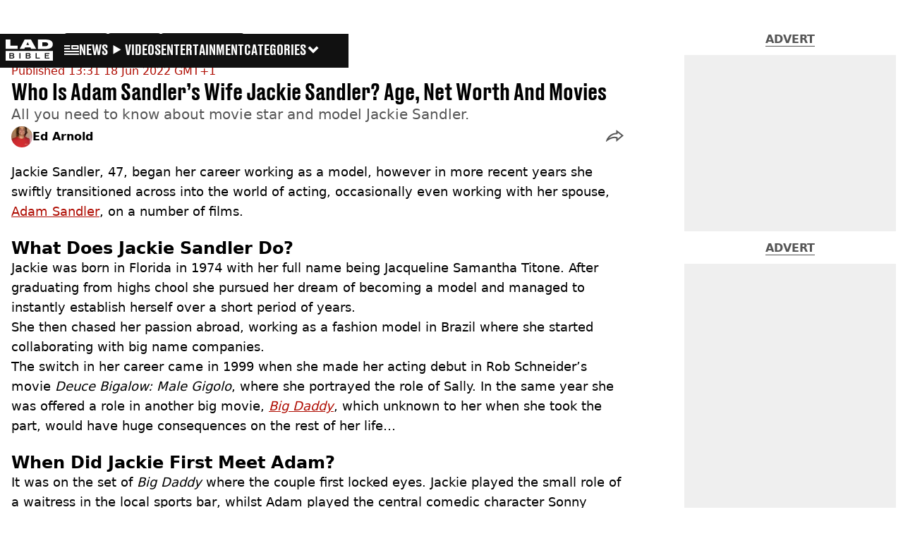

--- FILE ---
content_type: text/html; charset=utf-8
request_url: https://www.ladbible.com/entertainment/jackie-sandler-age-net-worth-movies-20220618
body_size: 49358
content:
<!DOCTYPE html><html lang="en" class="__variable_cfa859 __variable_67393f"><head><meta charSet="utf-8"/><link rel="preconnect" href="https://images.ladbible.com"/><meta name="viewport" content="width=device-width, initial-scale=1, viewport-fit=cover"/><link rel="stylesheet" href="/_next/static/css/b50c3416ac4c876d.css" data-precedence="next"/><link rel="stylesheet" href="/_next/static/css/0bd584c151bd1146.css" data-precedence="next"/><link rel="stylesheet" href="/_next/static/css/380523aec9f59568.css" data-precedence="next"/><link rel="stylesheet" href="/_next/static/css/b08283dea8dc2cdf.css" data-precedence="next"/><link rel="stylesheet" href="/_next/static/css/5d60b4777768f0d9.css" data-precedence="next"/><link rel="stylesheet" href="/_next/static/css/ed7e1db956e733c1.css" data-precedence="next"/><link rel="stylesheet" href="/_next/static/css/4b08c77f35402236.css" data-precedence="next"/><link rel="stylesheet" href="/_next/static/css/ca667f0768a42dbd.css" data-precedence="next"/><link rel="stylesheet" href="/_next/static/css/1641bd5c25fb9fc3.css" data-precedence="next"/><link rel="stylesheet" href="/_next/static/css/fb29bc87fd64187c.css" data-precedence="next"/><link rel="stylesheet" href="/_next/static/css/d18a24a49f36fad4.css" data-precedence="next"/><link rel="stylesheet" href="/_next/static/css/c2e5857e981fa546.css" data-precedence="next"/><link rel="stylesheet" href="/_next/static/css/504f68cc688c2115.css" data-precedence="next"/><link rel="stylesheet" href="/_next/static/css/6118f2fde7aea843.css" data-precedence="next"/><link rel="stylesheet" href="/_next/static/css/6da7356c06c03582.css" data-precedence="next"/><link rel="preload" as="script" fetchPriority="low" href="/_next/static/chunks/webpack-081a2dcd8f6b7c5a.js"/><script src="/_next/static/chunks/4bd1b696-47593f43dcb427ee.js" async=""></script><script src="/_next/static/chunks/1517-70ae2cf4661ceb62.js" async=""></script><script src="/_next/static/chunks/main-app-7d742eca1cfa08a6.js" async=""></script><script src="/_next/static/chunks/4839-71ffa880935cdceb.js" async=""></script><script src="/_next/static/chunks/4919-ca6485904653e297.js" async=""></script><script src="/_next/static/chunks/9834-ef804c25a2536732.js" async=""></script><script src="/_next/static/chunks/1082-81ee260613474b75.js" async=""></script><script src="/_next/static/chunks/7194-ed0807bf7b2ccbd0.js" async=""></script><script src="/_next/static/chunks/977-074571d863122e8a.js" async=""></script><script src="/_next/static/chunks/app/ladbible/layout-45811c2c624f369d.js" async=""></script><script src="/_next/static/chunks/1046-36e7a6bedfedac24.js" async=""></script><script src="/_next/static/chunks/8713-1e9864e7fcd66f04.js" async=""></script><script src="/_next/static/chunks/9994-52f492f1ed905117.js" async=""></script><script src="/_next/static/chunks/1054-abd5b48805f36ab4.js" async=""></script><script src="/_next/static/chunks/4619-002045ff57a09cf0.js" async=""></script><script src="/_next/static/chunks/2082-2bbe0470f9d2bc08.js" async=""></script><script src="/_next/static/chunks/6816-1e7dee0d1aee1a75.js" async=""></script><script src="/_next/static/chunks/5840-4ba1ddae70e556c8.js" async=""></script><script src="/_next/static/chunks/app/ladbible/content/%5B...staticLink%5D/page-834814d2920e3d2c.js" async=""></script><script src="/_next/static/chunks/app/ladbible/error-e83c234dbd331d50.js" async=""></script><link rel="preload" href="https://consent.ladbible.com/unified/wrapperMessagingWithoutDetection.js" as="script"/><link rel="preload" href="https://cp.ladbible.com/now.js" as="script"/><link rel="preload" href="/_next/static/chunks/3634.b0907fb5d021123b.js" as="script" fetchPriority="low"/><meta name="next-size-adjust"/><meta name="theme-color" content="#111111"/><title>Who Is Adam Sandler’s Wife Jackie Sandler? Age, Net Worth And Movies</title><meta name="description" content="All you need to know about movie star and model Jackie Sandler."/><link rel="manifest" href="/manifest.webmanifest"/><meta name="keywords" content="Adam Sandler, TV and Film, Netflix"/><meta name="robots" content="max-video-preview:-1, max-image-preview:large, max-snippet:-1"/><meta name="fb:app_id" content="331116490288120"/><link rel="canonical" href="https://www.ladbible.com/entertainment/jackie-sandler-age-net-worth-movies-20220618"/><link rel="alternate" type="application/rss+xml" href="https://www.ladbible.com/index.rss"/><meta property="og:title" content="Who Is Adam Sandler’s Wife Jackie Sandler? Age, Net Worth And Movies"/><meta property="og:description" content="All you need to know about movie star and model Jackie Sandler."/><meta property="og:url" content="https://www.ladbible.com/entertainment/jackie-sandler-age-net-worth-movies-20220618"/><meta property="og:site_name" content="LADbible"/><meta property="og:image" content="https://images.ladbible.com/ogimage/v3/assets/bltcd74acc1d0a99f3a/blt33057bbad255a2d4/62adc4818127d60f521bf2de/KCPR9G.jpg"/><meta property="og:type" content="website"/><meta name="twitter:card" content="summary_large_image"/><meta name="twitter:creator" content="@ladbible"/><meta name="twitter:title" content="Who Is Adam Sandler’s Wife Jackie Sandler? Age, Net Worth And Movies"/><meta name="twitter:description" content="All you need to know about movie star and model Jackie Sandler."/><meta name="twitter:image" content="https://images.ladbible.com/ogimage/v3/assets/bltcd74acc1d0a99f3a/blt33057bbad255a2d4/62adc4818127d60f521bf2de/KCPR9G.jpg"/><link rel="icon" href="/icons/ladbible/favicon.ico"/><script src="/_next/static/chunks/polyfills-42372ed130431b0a.js" noModule=""></script></head><body><div class="loading-bar_loader__2fNms" style="--loader-width:0%;--loader-opacity:0"></div><script>(self.__next_s=self.__next_s||[]).push([0,{"children":"window.__GRANULAR__ = {GRAPHQL_CLIENT_URL: \"https://hexa.ladbiblegroup.com/graphql\"}","id":"granular-vars"}])</script><header class="nav_menuOffset__bbM2e nav_nav__x2GRf"><div class="nav_inner__RZKhI"><nav class="nav_mobileHeader__1X4Gt"><div class="nav_navButton__AB6Rn nav_clickable__c_a4R"><button class="nav-button_button__g2MRU" type="button"><svg aria-label="LADbible Logo" viewBox="0 0 107 48" xmlns="http://www.w3.org/2000/svg"><g fill="var(--ladbible-logo-color, var(--color-almost-black))" fill-rule="evenodd"><path d="M0 0v21h27v-6.83H10.667V0z"></path><path d="M49.902 5.843l3.254 6.464h-6.448l3.194-6.464zM42.992 0L32 21h10.47l1.413-2.907h12.19L57.517 21H69L57.301 0H42.993zM83.23 15.398h5.38c6.92 0 7.525-3.012 7.525-4.547v-.174c0-1.535-.635-4.373-7.526-4.373h-5.38v9.094zM73.045.077h17.106c12.905 0 16.562 4.837 16.562 10.195v.897c0 5.098-2.962 10.456-16.562 10.456H73.045V.077z" fill-rule="nonzero"></path><path d="M53.271 35.39c.356-.236.534-.657.534-1.263 0-.584-.19-.98-.568-1.19-.38-.208-.85-.313-1.414-.313h-3.947v3.122h3.965c.596 0 1.074-.118 1.43-.355M52.237 37.728h-4.361v3.37h4.309c.276 0 .537-.03.784-.09.247-.062.46-.158.638-.29.178-.132.322-.3.431-.504.11-.203.164-.454.164-.751 0-.595-.181-1.033-.543-1.314-.362-.28-.836-.42-1.422-.42M16.194 35.39c.356-.236.534-.657.534-1.263 0-.584-.19-.98-.568-1.19-.38-.208-.85-.313-1.414-.313H10.8v3.122h3.965c.596 0 1.074-.118 1.43-.355M15.16 37.728h-4.361v3.37h4.309c.276 0 .537-.03.784-.09.247-.062.46-.158.638-.29.178-.132.322-.3.431-.504.11-.203.164-.454.164-.751 0-.595-.181-1.033-.543-1.314-.362-.28-.836-.42-1.422-.42"></path><path d="M98.89 32.69H90.9v3.04h6.498v1.998H90.9v3.304h7.98v2.048H88.538V30.642H98.89v2.048zM77.472 43.08h-9.55V30.642h2.362v10.39h7.188v2.048zm-21.15-1.916c-.207.44-.5.804-.88 1.09-.378.287-.832.496-1.36.628a7.24 7.24 0 0 1-1.759.198h-6.74V30.642h6.361c.562 0 1.103.066 1.62.198.517.132.974.339 1.37.62.397.28.713.641.949 1.081.235.441.353.975.353 1.603 0 .705-.18 1.26-.543 1.668-.362.407-.87.705-1.526.892.76.176 1.36.487 1.802.933.442.446.663 1.088.663 1.925 0 .627-.103 1.161-.31 1.602zM33.414 43.08h-2.362V30.642h2.362V43.08zm-14.17-1.916c-.206.44-.499.804-.878 1.09-.38.287-.834.496-1.362.628a7.24 7.24 0 0 1-1.758.198h-6.74V30.642h6.36c.564 0 1.104.066 1.62.198.518.132.975.339 1.371.62.397.28.713.641.948 1.081.236.441.354.975.354 1.603 0 .705-.181 1.26-.543 1.668-.362.407-.87.705-1.525.892.758.176 1.358.487 1.8.933.443.446.664 1.088.664 1.925 0 .627-.103 1.161-.31 1.602zM.01 47.995h106.93V25.811H.01v22.184z" fill-rule="nonzero"></path></g></svg><span>Menu</span></button></div><div class="nav_navLogo__l_PRc"><a class="logo-link_link__LJxzo" href="/"><svg aria-label="LADbible Logo" viewBox="0 0 107 48" xmlns="http://www.w3.org/2000/svg"><g fill="var(--ladbible-logo-color, var(--color-almost-black))" fill-rule="evenodd"><path d="M0 0v21h27v-6.83H10.667V0z"></path><path d="M49.902 5.843l3.254 6.464h-6.448l3.194-6.464zM42.992 0L32 21h10.47l1.413-2.907h12.19L57.517 21H69L57.301 0H42.993zM83.23 15.398h5.38c6.92 0 7.525-3.012 7.525-4.547v-.174c0-1.535-.635-4.373-7.526-4.373h-5.38v9.094zM73.045.077h17.106c12.905 0 16.562 4.837 16.562 10.195v.897c0 5.098-2.962 10.456-16.562 10.456H73.045V.077z" fill-rule="nonzero"></path><path d="M53.271 35.39c.356-.236.534-.657.534-1.263 0-.584-.19-.98-.568-1.19-.38-.208-.85-.313-1.414-.313h-3.947v3.122h3.965c.596 0 1.074-.118 1.43-.355M52.237 37.728h-4.361v3.37h4.309c.276 0 .537-.03.784-.09.247-.062.46-.158.638-.29.178-.132.322-.3.431-.504.11-.203.164-.454.164-.751 0-.595-.181-1.033-.543-1.314-.362-.28-.836-.42-1.422-.42M16.194 35.39c.356-.236.534-.657.534-1.263 0-.584-.19-.98-.568-1.19-.38-.208-.85-.313-1.414-.313H10.8v3.122h3.965c.596 0 1.074-.118 1.43-.355M15.16 37.728h-4.361v3.37h4.309c.276 0 .537-.03.784-.09.247-.062.46-.158.638-.29.178-.132.322-.3.431-.504.11-.203.164-.454.164-.751 0-.595-.181-1.033-.543-1.314-.362-.28-.836-.42-1.422-.42"></path><path d="M98.89 32.69H90.9v3.04h6.498v1.998H90.9v3.304h7.98v2.048H88.538V30.642H98.89v2.048zM77.472 43.08h-9.55V30.642h2.362v10.39h7.188v2.048zm-21.15-1.916c-.207.44-.5.804-.88 1.09-.378.287-.832.496-1.36.628a7.24 7.24 0 0 1-1.759.198h-6.74V30.642h6.361c.562 0 1.103.066 1.62.198.517.132.974.339 1.37.62.397.28.713.641.949 1.081.235.441.353.975.353 1.603 0 .705-.18 1.26-.543 1.668-.362.407-.87.705-1.526.892.76.176 1.36.487 1.802.933.442.446.663 1.088.663 1.925 0 .627-.103 1.161-.31 1.602zM33.414 43.08h-2.362V30.642h2.362V43.08zm-14.17-1.916c-.206.44-.499.804-.878 1.09-.38.287-.834.496-1.362.628a7.24 7.24 0 0 1-1.758.198h-6.74V30.642h6.36c.564 0 1.104.066 1.62.198.518.132.975.339 1.371.62.397.28.713.641.948 1.081.236.441.354.975.354 1.603 0 .705-.181 1.26-.543 1.668-.362.407-.87.705-1.525.892.758.176 1.358.487 1.8.933.443.446.664 1.088.664 1.925 0 .627-.103 1.161-.31 1.602zM.01 47.995h106.93V25.811H.01v22.184z" fill-rule="nonzero"></path></g></svg></a></div><ul class="quick-links_linkContainer__lUoVk"><li class="quickLink"><div class=""><a rel="noreferrer" class="quick-link_anchor__ysKv_" href="/news"><div class="quick-link_quickLink__O8Ynj"><img alt="icon" loading="lazy" width="21" height="16" decoding="async" data-nimg="1" class="" style="color:transparent" src="/_next/static/media/news.328863f8.svg"/><span class="quick-link_text__XEElB ">News</span></div></a></div></li><li class="quickLink"><div class=""><a href="/videos" rel="noreferrer" class="quick-link_anchor__ysKv_"><div class="quick-link_quickLink__O8Ynj"><div class=""><div class="sprite_sprite__Gdvn9 sprite_animated__vOgSn" role="img" style="--sprite-width:24px;--sprite-height:19px;--sprite-background-image:url(/_next/static/media/play_sprites.34499de4.png);--sprite-background-position:0 0;--sprite-background-size:2160px;--bg-pos-x:-2136px;--bg-pos-y:0;animation:sprite_sprite-animation__o7R1P 4000ms steps(89) forwards"></div></div><span class="quick-link_text__XEElB ">videos</span></div></a></div></li><li class="quickLink"><div class="quick-link_desktopElements__XCcZq"><a rel="noreferrer" class="quick-link_anchor__ysKv_" href="/entertainment"><div class="quick-link_quickLink__O8Ynj"><span class="quick-link_text__XEElB ">entertainment</span></div></a></div></li></ul></nav><div class="menu_menu__0wPhA "><ul class="menu_menuList__5ZLGo" data-testid="top-level-items"><li class="menu_subList__LcB2v"><div class="lightning_bordered__5S_No lightning_lightning__ORdcp"><div class="lightning_inner__gJI_5"><a href="/">Home</a></div></div></li><li class="menu_topLevel__CApmW"><div class="lightning_bordered__5S_No lightning_lightning__ORdcp"><div class="lightning_inner__gJI_5"><a href="/news">News</a></div></div><div class="menu_subList__LcB2v"><div class="lightning_bordered__5S_No lightning_lightning__ORdcp"><div class="lightning_inner__gJI_5"><ul data-testid="sub-items"><li><a data-is-server="false" href="/uk-news">UK News</a></li><li><a data-is-server="false" href="/us-news">US News</a></li><li><a data-is-server="false" href="/australia">Australia</a></li><li><a data-is-server="false" href="/ireland">Ireland</a></li><li><a data-is-server="false" href="/world-news">World News</a></li><li><a data-is-server="false" href="/weird">Weird News</a></li><li><a data-is-server="false" href="/viral">Viral News</a></li><li><a data-is-server="false" href="/sport">Sport</a></li><li><a data-is-server="false" href="/technology">Technology</a></li><li><a data-is-server="false" href="/science">Science</a></li><li><a data-is-server="false" href="/true-crime">True Crime</a></li><li><a data-is-server="false" href="/travel">Travel</a></li></ul></div></div></div></li><li class="menu_topLevel__CApmW"><div class="lightning_bordered__5S_No lightning_lightning__ORdcp"><div class="lightning_inner__gJI_5"><a href="/entertainment">Entertainment</a></div></div><div class="menu_subList__LcB2v"><div class="lightning_bordered__5S_No lightning_lightning__ORdcp"><div class="lightning_inner__gJI_5"><ul data-testid="sub-items"><li><a data-is-server="false" href="/celebrity">Celebrity</a></li><li><a data-is-server="false" href="/tv-and-film">TV &amp; Film</a></li><li><a data-is-server="false" href="/netflix">Netflix</a></li><li><a data-is-server="false" href="/music">Music</a></li><li><a data-is-server="false" href="/gaming">Gaming</a></li><li><a data-is-server="false" href="/tiktok">TikTok</a></li></ul></div></div></div></li><li class="menu_topLevel__CApmW"><div class="lightning_bordered__5S_No lightning_lightning__ORdcp"><div class="lightning_inner__gJI_5"><a href="/originals">LAD Originals</a></div></div><div class="menu_subList__LcB2v"><div class="lightning_bordered__5S_No lightning_lightning__ORdcp"><div class="lightning_inner__gJI_5"><ul data-testid="sub-items"><li><a data-is-server="false" href="https://www.ffsproductions.com/">FFS PRODUCTIONS</a></li><li><a href="/say-maaate-to-a-mate" data-is-server="true">Say Maaate to a Mate</a></li><li><a data-is-server="false" href="/daily-ladness">Daily Ladness</a></li><li><a href="/uokm8" data-is-server="true">UOKM8?</a></li><li><a href="/freetobe" data-is-server="true">FreeToBe</a></li><li><a href="/citizenreef" data-is-server="true">Citizen Reef</a></li></ul></div></div></div></li><li class="menu_topLevel__CApmW  menu_categories__raXRO categories"><div class="lightning_bordered__5S_No lightning_lightning__ORdcp"><div class="lightning_inner__gJI_5"><button class="menu_categoriesButton__QoZD_" type="button">Categories<svg xmlns="http://www.w3.org/2000/svg" width="20" height="20" viewBox="0 0 20 20"><path fill="currentColor" d="M10 9.727l6.364-6.363L20 7l-6.364 6.364L10 17 0 7l3.636-3.636z"></path></svg></button></div></div></li></ul><div class="progress-nodes_verticalLine__tvCd_"><div class="progress-nodes_nodeContainer__pOJSo" data-testid="progress-nodes"><button type="button" class="progress-nodes_nodeWrapper__gj8LD" label="Node"><div class="progress-nodes_node__3J870" style="opacity:50%"></div></button><button type="button" class="progress-nodes_nodeWrapper__gj8LD" label="Node"><div class="progress-nodes_node__3J870" style="opacity:undefined%"></div></button><button type="button" class="progress-nodes_nodeWrapper__gj8LD" label="Node"><div class="progress-nodes_node__3J870" style="opacity:undefined%"></div></button></div></div></div></div></header><main><script id="content-json-ld" type="application/ld+json">{"@context":"https://schema.org","@type":"NewsArticle","mainEntityOfPage":{"@type":"WebPage","@id":"https://www.ladbible.com/entertainment/jackie-sandler-age-net-worth-movies-20220618"},"headline":"Who Is Adam Sandler’s Wife Jackie Sandler? Age, Net Worth And Movies","description":"All you need to know about movie star and model Jackie Sandler.","image":{"@type":"ImageObject","url":"https://images.ladbible.com/resize?type=webp&quality=70&width=1200&fit=contain&gravity=auto&url=https://images.ladbiblegroup.com/v3/assets/bltcd74acc1d0a99f3a/blt33057bbad255a2d4/62adc4818127d60f521bf2de/KCPR9G.jpg","width":1200,"height":675},"datePublished":"2022-06-18T12:31:09.771Z","dateModified":"2022-06-18T12:31:05.930Z","articleSection":["Entertainment"],"keywords":["Adam Sandler","TV and Film","Netflix"],"author":{"@type":"Person","name":"Ed Arnold","url":"https://www.ladbible.com/author/ed-arnold"},"publisher":{"@type":"Organization","name":"ladbible","logo":{"@type":"ImageObject","url":"https://www.ladbible.com/_next/static/media/ladbible.b74fd188.png","width":256,"height":120}}}</script><script id="breadcrumb-json-ld" type="application/ld+json">[{"@context":"https://schema.org","@type":"BreadcrumbList","itemListElement":[{"@type":"ListItem","position":1,"name":"entertainment","item":"https://www.ladbible.com/entertainment"}]}]</script><!--$?--><template id="B:0"></template><div class="article-page-skeleton_background__h2J4n"></div><section class="article-page-skeleton_articleTemplate__wf_AG"><div class="article-page-skeleton_leftColumn__28Isu"><div class="article-page-skeleton_featuredImage__TCTAW skeleton"></div><div class="article-page-skeleton_articleMeta__CtmfM"><div class="article-page-skeleton_title__NiWuq skeleton"></div><div class="article-page-skeleton_summary__TaOt4 skeleton"></div><div class="article-page-skeleton_authorWrapper__spgI2"><div class="article-page-skeleton_authorImage__jHoQL skeleton"></div><div class="article-page-skeleton_authorName__J7i7J skeleton"></div></div><div class="article-page-skeleton_time__QyPx_ skeleton"></div></div><div class="article-page-skeleton_body__Lm23z"><div class="article-page-skeleton_bodyBlock__Dv089"><div class="article-page-skeleton_text__67dM1 skeleton"></div><div class="article-page-skeleton_text__67dM1 skeleton"></div><div class="article-page-skeleton_text__67dM1 skeleton"></div><div class="article-page-skeleton_text__67dM1 skeleton"></div></div><div class="article-page-skeleton_bodyBlock__Dv089"><div class="article-page-skeleton_text__67dM1 skeleton"></div><div class="article-page-skeleton_text__67dM1 skeleton"></div><div class="article-page-skeleton_text__67dM1 skeleton"></div><div class="article-page-skeleton_text__67dM1 skeleton"></div></div><div class="article-page-skeleton_embed__E6BSi skeleton"></div><div class="article-page-skeleton_bodyBlock__Dv089"><div class="article-page-skeleton_text__67dM1 skeleton"></div><div class="article-page-skeleton_text__67dM1 skeleton"></div><div class="article-page-skeleton_text__67dM1 skeleton"></div><div class="article-page-skeleton_text__67dM1 skeleton"></div></div><div class="article-page-skeleton_bodyBlock__Dv089"><div class="article-page-skeleton_text__67dM1 skeleton"></div><div class="article-page-skeleton_text__67dM1 skeleton"></div><div class="article-page-skeleton_text__67dM1 skeleton"></div><div class="article-page-skeleton_text__67dM1 skeleton"></div></div></div></div><div class="article-page-skeleton_rightColumn__S5tWK"><span class="article-page-skeleton_advert__RoXpj skeleton"></span><span class="article-page-skeleton_advert__RoXpj skeleton" style="--custom-height:600px"></span><span class="article-page-skeleton_advert__RoXpj skeleton"></span></div></section><!--/$--></main><footer class="footer_footer__IaZdr"><div class="footer_inner__Qj8qs"><div class="footer_links__731Yg"><div class="footer-links_links__QuEBb"><ul><li><a class="footer-links_link__lUYgh" target="_blank" href="/cdn-cgi/l/email-protection#ff9e9b899a8d8b968c969198bf8b979a939e9b9d969d939a988d908a8fd19c9092c08c8a9d959a9c8bc2be9b899a8d8b968c969198">Advertise</a></li><li><a class="footer-links_link__lUYgh" target="_blank" href="http://www.ladbiblegroup.com/terms-conditions/">Terms</a></li><li><a class="footer-links_link__lUYgh" target="_blank" href="http://www.ladbiblegroup.com/privacy/">Privacy &amp; Cookies</a></li><li><a class="footer-links_link__lUYgh" target="_blank" href="http://www.ladbiblegroup.com/">LADbible Group</a></li><li><a class="footer-links_link__lUYgh" target="_blank" href="https://www.unilad.com/">UNILAD</a></li><li><a class="footer-links_link__lUYgh" target="_blank" href="https://www.sportbible.com/">SPORTbible</a></li><li><a class="footer-links_link__lUYgh" target="_blank" href="https://www.gamingbible.com/">GAMINGbible</a></li><li><a class="footer-links_link__lUYgh" target="_blank" href="https://www.tyla.com/">Tyla</a></li><li><a class="footer-links_link__lUYgh" target="_blank" href="https://www.uniladtech.com/">UNILAD Tech</a></li><li><a class="footer-links_link__lUYgh" target="_blank" href="https://www.foodbible.com/">FOODbible</a></li><li><a class="footer-links_link__lUYgh" target="_blank" href="http://www.thecontentbible.com/">License Our Content</a></li><li><a class="footer-links_link__lUYgh" href="/about-and-contact">About Us &amp; Contact</a></li><li><a class="footer-links_link__lUYgh" target="_blank" href="https://jobs.ladbiblegroup.com/">Jobs</a></li><li><a class="footer-links_link__lUYgh" href="/latest">Latest</a></li><li><a class="footer-links_link__lUYgh" href="/index/tags">Topics A-Z</a></li><li><a class="footer-links_link__lUYgh" href="/index/authors">Authors</a></li><li><button class="footer-links_link__lUYgh footer-links_privacy__1tk3b" type="button" id="pmLink">Privacy Settings</button></li></ul></div></div><div class="footer_socials__FYr9t"><div class="social-links_container__qZM_6"><div class="social-links_socials__idRw7"><a target="_blank" href="https://www.facebook.com/LADbible"><div class="social-icon_socialIcon__qz1Nv" data-testid="icon-facebook"><svg xmlns="http://www.w3.org/2000/svg" fill="none" viewBox="0 0 50 50" role="img"><title>Facebook</title><path fill="currentColor" d="M18.63,50H28.8V24.79h7.1l0.75-8.43H28.8c0,0,0-3.15,0-4.8c0-2,0.4-2.78,2.35-2.78c1.56,0,5.51,0,5.51,0V0c0,0-5.8,0-7.05,0c-7.58,0-10.99,3.3-10.99,9.6c0,5.5,0,6.74,0,6.74h-5.3v8.54h5.3V50z"></path></svg></div></a><a target="_blank" href="https://www.instagram.com/ladbible/"><div class="social-icon_socialIcon__qz1Nv" data-testid="icon-insta"><svg viewBox="0 0 50 50" fill="none" xmlns="http://www.w3.org/2000/svg" role="img"><title>Instagram</title><path fill="currentColor" d="M25.02,4.62c6.68,0,7.46,0,10.09,0.15c1.58,0.03,3.15,0.31,4.64,0.85c1.08,0.4,2.06,1.04,2.86,1.87c0.83,0.8,1.48,1.77,1.88,2.85c0.55,1.48,0.84,3.04,0.85,4.62c0.13,2.62,0.15,3.42,0.15,10.06c0,6.64,0,7.42-0.15,10.04c-0.01,1.58-0.3,3.14-0.85,4.62c-0.41,1.08-1.05,2.06-1.88,2.87c-0.8,0.82-1.78,1.45-2.86,1.86c-1.49,0.55-3.05,0.84-4.64,0.86c-2.63,0.11-3.41,0.13-10.09,0.13c-6.68,0-7.45-0.08-10.14-0.08c-1.58-0.02-3.15-0.31-4.64-0.86c-1.08-0.4-2.05-1.03-2.86-1.86c-0.83-0.8-1.47-1.78-1.88-2.87c-0.55-1.48-0.84-3.04-0.85-4.62c-0.13-2.62-0.15-3.4-0.15-10.04c0-6.64,0-7.44,0.15-10.06c0.01-1.58,0.3-3.14,0.85-4.62c0.4-1.08,1.04-2.05,1.88-2.85c0.8-0.83,1.78-1.47,2.86-1.87c1.49-0.53,3.06-0.82,4.64-0.85c2.63-0.13,3.41-0.15,10.08-0.15L25.02,4.62z M24.96,0.19c-6.78,0-7.63,0-10.29,0.15c-2.07,0.04-4.11,0.43-6.04,1.16C6.96,2.11,5.45,3.09,4.2,4.36C2.93,5.6,1.95,7.11,1.32,8.77c-0.73,1.93-1.13,3.97-1.16,6.04C0.03,17.46,0,18.31,0,25.07c0,6.76,0,7.6,0.16,10.26c0.04,2.06,0.43,4.11,1.16,6.04c0.63,1.66,1.61,3.16,2.87,4.4c1.27,1.26,2.81,2.22,4.49,2.82c1.94,0.71,3.98,1.1,6.04,1.16c2.66,0.11,3.51,0.15,10.29,0.15c6.78,0,7.64,0,10.31-0.15c2.06-0.05,4.11-0.44,6.04-1.16c1.67-0.63,3.18-1.61,4.43-2.88c1.27-1.24,2.25-2.74,2.87-4.4c0.73-1.93,1.12-3.98,1.16-6.04C49.97,32.6,50,31.76,50,25c0-6.76,0-7.6-0.16-10.26c-0.03-2.06-0.43-4.11-1.16-6.04c-0.62-1.66-1.6-3.17-2.87-4.41c-1.25-1.27-2.76-2.24-4.43-2.87c-1.93-0.73-3.98-1.12-6.04-1.16c-2.66-0.13-3.51-0.15-10.31-0.15"></path><path fill="currentColor" d="M25.02,12.2c-1.68,0-3.35,0.33-4.9,0.97c-1.55,0.64-2.97,1.58-4.16,2.77s-2.13,2.6-2.77,4.15c-0.64,1.55-0.97,3.21-0.97,4.89c0,3.38,1.35,6.63,3.75,9.02c2.4,2.39,5.66,3.74,9.06,3.74c1.68,0,3.35-0.33,4.91-0.97c1.56-0.64,2.97-1.58,4.16-2.77s2.14-2.59,2.78-4.14c0.64-1.55,0.98-3.21,0.98-4.89c0-1.68-0.33-3.34-0.97-4.89c-0.64-1.55-1.59-2.96-2.78-4.15s-2.61-2.13-4.16-2.77C28.38,12.53,26.71,12.2,25.02,12.2z M25.02,33.27c-2.2,0-4.32-0.87-5.88-2.43c-1.56-1.55-2.44-3.66-2.44-5.86c0-1.09,0.21-2.17,0.63-3.18c0.42-1.01,1.03-1.92,1.8-2.69c0.77-0.77,1.69-1.38,2.7-1.8c1.01-0.42,2.09-0.63,3.19-0.63c2.21,0,4.33,0.87,5.89,2.43c1.56,1.56,2.44,3.67,2.44,5.87c0,1.09-0.22,2.17-0.63,3.17c-0.42,1.01-1.03,1.92-1.81,2.69c-0.77,0.77-1.69,1.38-2.7,1.8C27.2,33.06,26.12,33.27,25.02,33.27z"></path></svg></div></a><a target="_blank" href="https://x.com/ladbible"><div class="social-icon_socialIcon__qz1Nv" data-testid="icon-x"><svg xmlns="http://www.w3.org/2000/svg" fill="none" viewBox="0 0 50 50" role="img"><title>X</title><path fill="currentColor" stroke="currentColor" stroke-width="0.5" d="M0.12,1.6l19.3,25.81L0,48.4h4.37l17.01-18.37L35.12,48.4H50L29.61,21.14L47.69,1.6h-4.37L27.66,18.52L15,1.6H0.12z M6.55,4.82h6.84l30.18,40.36h-6.84L6.55,4.82z"></path></svg></div></a><a target="_blank" href="https://www.threads.net/@ladbible"><div class="social-icon_socialIcon__qz1Nv" data-testid="icon-threads"><svg role="img" viewBox="0 0 50 50" xmlns="http://www.w3.org/2000/svg"><title>Threads</title><path fill="currentColor" d="M36.96,23.17c-0.21-0.11-0.43-0.21-0.65-0.29c-0.38-7.12-4.27-11.19-10.79-11.23c-0.03,0-0.06,0-0.09,0c-3.91,0-7.15,1.67-9.15,4.7l3.58,2.46c1.49-2.27,3.84-2.74,5.57-2.74c0.02,0,0.04,0,0.06,0c2.15,0.01,3.77,0.63,4.81,1.86c0.76,0.89,1.28,2.11,1.53,3.66c-1.9-0.32-3.96-0.43-6.17-0.3c-6.2,0.36-10.19,3.97-9.92,9c0.14,2.55,1.41,4.75,3.57,6.18c1.84,1.21,4.2,1.8,6.66,1.67c3.24-0.19,5.79-1.42,7.56-3.68c1.36-1.72,2.21-3.95,2.58-6.76c1.55,0.94,2.7,2.17,3.33,3.64c1.07,2.51,1.14,6.63-2.23,9.99c-2.95,2.95-6.49,4.22-11.85,4.26c-5.94-0.04-10.43-1.94-13.35-5.66C9.28,36.45,7.87,31.43,7.81,25c0.06-6.43,1.47-11.45,4.21-14.92c2.92-3.72,7.41-5.62,13.35-5.66c5.99,0.04,10.56,1.95,13.58,5.68c1.49,1.84,2.61,4.13,3.35,6.82l4.21-1.12c-0.9-3.3-2.31-6.14-4.23-8.51C38.39,2.5,32.71,0.05,25.39,0h-0.03C18.04,0.05,12.42,2.51,8.64,7.31c-3.36,4.27-5.09,10.21-5.15,17.67v0.04c0.06,7.45,1.79,13.4,5.15,17.67c3.78,4.8,9.4,7.27,16.72,7.31h0.03c6.49-0.05,11.07-1.75,14.85-5.52c4.93-4.93,4.79-11.11,3.16-14.91C42.23,26.85,40,24.64,36.96,23.17z M25.74,33.73c-2.71,0.15-5.55-1.07-5.68-3.68c-0.1-1.94,1.38-4.1,5.85-4.37c0.52-0.03,1.02-0.04,1.51-0.04c1.62,0,3.13,0.16,4.52,0.46C31.42,32.54,28.4,33.58,25.74,33.73z"></path></svg></div></a><a target="_blank" href="https://www.snapchat.com/add/teamladbible"><div class="social-icon_socialIcon__qz1Nv" data-testid="icon-snapchat"><svg viewBox="0 0 50 50" fill="none" xmlns="http://www.w3.org/2000/svg" role="img"><title>Snapchat</title><path fill="currentColor" d="M38.49,15.58c-0.01,1.1-0.06,2.19-0.15,3.29c-0.01,0.19-0.02,0.37-0.02,0.56c-0.01,0.41,0.22,0.57,0.62,0.54c0.15-0.01,0.29-0.05,0.43-0.1c0.39-0.14,0.78-0.29,1.17-0.44c0.65-0.25,1.31-0.5,2-0.66c0.46-0.11,0.92-0.17,1.39-0.05c1.06,0.25,1.61,1.32,1.2,2.34c-0.11,0.27-0.27,0.5-0.46,0.72c-0.27,0.31-0.58,0.57-0.92,0.8c-0.4,0.27-0.8,0.54-1.2,0.8c-0.67,0.44-1.34,0.89-2,1.34c-0.27,0.19-0.54,0.38-0.81,0.59c-0.15,0.11-0.28,0.24-0.4,0.38c-0.25,0.28-0.37,0.61-0.34,0.99c0.02,0.36,0.09,0.72,0.19,1.06c0.32,1.12,0.8,2.17,1.39,3.16c1.09,1.84,2.49,3.4,4.12,4.75c1.39,1.15,2.91,2.09,4.51,2.89c0.15,0.07,0.29,0.15,0.42,0.23c0.11,0.07,0.2,0.15,0.27,0.25c0.11,0.15,0.12,0.32,0.03,0.49c-0.08,0.15-0.19,0.26-0.32,0.36c-0.18,0.15-0.39,0.27-0.59,0.38c-0.91,0.5-1.88,0.86-2.88,1.13c-0.43,0.12-0.85,0.24-1.28,0.37c-0.3,0.09-0.57,0.22-0.85,0.36c-0.46,0.24-0.72,0.63-0.82,1.14c-0.05,0.28-0.09,0.57-0.13,0.85c-0.13,0.71-0.38,0.97-1.07,1.09c-0.24,0.04-0.49,0.06-0.74,0.08c-0.61,0.04-1.23,0.05-1.85,0.09c-1.4,0.08-2.76,0.3-4.09,0.74c-0.56,0.19-1.1,0.43-1.61,0.73c-0.54,0.31-1.08,0.64-1.62,0.98c-0.85,0.52-1.72,1.02-2.65,1.38c-1.04,0.41-2.11,0.65-3.22,0.75c-0.93,0.09-1.87,0.07-2.8-0.04c-1.4-0.16-2.72-0.57-3.97-1.22c-0.58-0.3-1.14-0.64-1.7-0.98c-0.41-0.25-0.82-0.5-1.23-0.75c-0.98-0.59-2.04-0.97-3.16-1.22c-1.01-0.22-2.04-0.35-3.07-0.38c-0.54-0.02-1.08-0.04-1.62-0.08c-0.31-0.02-0.61-0.06-0.91-0.14c-0.42-0.11-0.69-0.37-0.78-0.8c-0.05-0.24-0.09-0.49-0.13-0.73c-0.01-0.05-0.01-0.1-0.02-0.15c-0.09-0.65-0.41-1.13-1.02-1.41c-0.37-0.17-0.75-0.31-1.14-0.42c-0.68-0.19-1.36-0.35-2.02-0.6c-0.58-0.21-1.14-0.46-1.68-0.76c-0.16-0.09-0.32-0.19-0.47-0.3c-0.1-0.07-0.2-0.15-0.28-0.24c-0.32-0.33-0.29-0.63,0.07-0.92c0.18-0.14,0.38-0.23,0.58-0.33c1.41-0.7,2.74-1.52,3.98-2.48c1.77-1.38,3.29-3,4.46-4.94c0.62-1.03,1.14-2.12,1.47-3.29c0.11-0.37,0.18-0.75,0.19-1.14c0.02-0.38-0.11-0.71-0.36-0.99c-0.15-0.17-0.32-0.31-0.5-0.44c-0.51-0.39-1.05-0.75-1.58-1.1c-0.68-0.45-1.36-0.9-2.04-1.35c-0.34-0.22-0.67-0.47-0.96-0.75c-0.22-0.21-0.41-0.43-0.56-0.69c-0.32-0.54-0.34-1.11-0.1-1.69c0.17-0.4,0.46-0.67,0.85-0.83c0.44-0.17,0.89-0.19,1.34-0.11c0.54,0.09,1.05,0.25,1.56,0.44c0.52,0.19,1.03,0.4,1.55,0.59c0.24,0.09,0.48,0.18,0.74,0.22c0.06,0.01,0.12,0.03,0.18,0.02c0.3-0.01,0.54-0.11,0.54-0.51c0-0.34-0.02-0.67-0.04-1.01c-0.12-1.82-0.17-3.64-0.09-5.46c0.05-1.16,0.16-2.31,0.42-3.45c0.36-1.58,1-3.01,1.97-4.3c1.79-2.39,4.14-3.9,6.96-4.7c1.55-0.45,3.12-0.6,4.72-0.54c1.69,0.05,3.32,0.37,4.89,0.99c1.5,0.59,2.86,1.4,4.04,2.51c1.48,1.4,2.62,3.03,3.24,5.01c0.28,0.89,0.46,1.81,0.57,2.74C38.49,12.69,38.5,14.14,38.49,15.58z"></path></svg></div></a><a target="_blank" href="https://www.tiktok.com/@ladbible?lang=en"><div class="social-icon_socialIcon__qz1Nv" data-testid="icon-tiktok"><svg viewBox="0 0 50 50" fill="none" xmlns="http://www.w3.org/2000/svg" role="img"><title>TikTok</title><path fill="currentColor" d="M46.64,12.18c0-0.22-0.01-0.24-0.24-0.23c-0.57,0-1.13-0.06-1.68-0.15c-2.02-0.3-8.58-3.76-9.69-9.41c-0.02-0.11-0.27-1.51-0.27-2.11c0-0.26,0-0.27-0.26-0.27c-0.06,0-0.12,0-0.18,0C31.76,0,29.2,0,26.63,0c-0.52,0-0.45-0.06-0.45,0.45c0,11.18,0,22.35,0,33.53c0,0.42-0.01,0.83-0.09,1.24c-0.39,2.16-1.49,3.86-3.35,5.01c-1.61,1-3.37,1.29-5.23,0.91c-0.59-0.12-1.14-0.34-1.69-0.56c-0.05-0.04-0.09-0.08-0.13-0.12c-0.18-0.16-0.39-0.29-0.59-0.43c-2.37-1.65-3.5-3.94-3.16-6.81c0.35-2.91,2.01-4.89,4.76-5.9c0.82-0.3,1.68-0.43,2.56-0.38c0.57,0.03,1.13,0.1,1.67,0.26c0.19,0.05,0.29-0.01,0.3-0.21c0-0.07,0-0.14,0-0.21c0-2.01-0.07-6.39-0.09-6.4c0-0.57,0-1.16,0.02-1.73c0-0.17-0.08-0.2-0.22-0.21c-1.04-0.12-2.07-0.15-3.11-0.07c-1.44,0.1-2.83,0.4-4.19,0.89c-2.16,0.78-4.06,1.99-5.69,3.6c-1.41,1.39-2.51,2.98-3.32,4.79c-0.78,1.72-1.22,3.54-1.34,5.42c-0.05,0.82-0.05,1.64,0.03,2.46c0.1,1.13,0.32,2.24,0.66,3.33c0.98,3.12,2.78,5.67,5.33,7.7c0.26,0.21,0.51,0.43,0.82,0.56c0.13,0.12,0.26,0.23,0.39,0.35c0.41,0.31,0.85,0.58,1.32,0.8c2.85,1.41,5.85,1.99,9.02,1.6c4.11-0.51,7.53-2.33,10.22-5.48c2.53-2.97,3.76-6.44,3.79-10.34c0.03-5.57,0.01-11.13,0.01-16.7c0-0.13-0.07-0.32,0.07-0.39c0.11-0.05,0.23,0.1,0.34,0.17c2.06,1.36,4.29,2.35,6.69,2.9c1.4,0.32,2.81,0.52,4.26,0.52c0.45,0,0.51-0.02,0.51-0.48C46.74,18.1,46.64,12.7,46.64,12.18L46.64,12.18z"></path></svg></div></a></div><div class="social-links_youtube__GeahK"><a target="_blank" class="social-links_youtubeLink__cUasi" href="https://www.youtube.com/@ladbible"><div class="social-icon_socialIcon__qz1Nv" data-testid="icon-youtube"><svg viewBox="0 0 50 50" fill="none" xmlns="http://www.w3.org/2000/svg" role="img"><title>YouTube</title><path fill="currentColor" d="M39.61,7.91H10.38c-2.75,0-5.39,1.05-7.34,2.93C1.09,12.72,0,15.27,0,17.92v14.16c0,2.66,1.09,5.2,3.04,7.08c1.95,1.88,4.59,2.93,7.34,2.93h29.23c2.75,0,5.4-1.05,7.35-2.93c1.95-1.88,3.04-4.42,3.04-7.08V18c0.01-1.32-0.25-2.63-0.77-3.86c-0.52-1.22-1.28-2.34-2.25-3.27c-0.96-0.94-2.11-1.68-3.38-2.19C42.34,8.17,40.99,7.91,39.61,7.91z M32.57,25.65L18.9,31.98c-0.08,0.04-0.18,0.05-0.27,0.05c-0.09-0.01-0.18-0.04-0.26-0.08s-0.14-0.11-0.19-0.19c-0.05-0.08-0.07-0.16-0.07-0.25V18.54c0-0.09,0.02-0.18,0.07-0.26c0.04-0.08,0.11-0.14,0.19-0.19c0.08-0.05,0.17-0.08,0.26-0.08c0.09,0,0.19,0.02,0.27,0.06l13.69,6.68c0.07,0.05,0.14,0.12,0.18,0.2c0.04,0.08,0.07,0.17,0.06,0.26c0,0.09-0.02,0.18-0.07,0.25C32.71,25.54,32.65,25.6,32.57,25.65z"></path></svg></div><p>LAD Entertainment</p></a><a target="_blank" class="social-links_youtubeLink__cUasi" href="https://www.youtube.com/@ladbiblestories"><div class="social-icon_socialIcon__qz1Nv" data-testid="icon-youtube"><svg viewBox="0 0 50 50" fill="none" xmlns="http://www.w3.org/2000/svg" role="img"><title>YouTube</title><path fill="currentColor" d="M39.61,7.91H10.38c-2.75,0-5.39,1.05-7.34,2.93C1.09,12.72,0,15.27,0,17.92v14.16c0,2.66,1.09,5.2,3.04,7.08c1.95,1.88,4.59,2.93,7.34,2.93h29.23c2.75,0,5.4-1.05,7.35-2.93c1.95-1.88,3.04-4.42,3.04-7.08V18c0.01-1.32-0.25-2.63-0.77-3.86c-0.52-1.22-1.28-2.34-2.25-3.27c-0.96-0.94-2.11-1.68-3.38-2.19C42.34,8.17,40.99,7.91,39.61,7.91z M32.57,25.65L18.9,31.98c-0.08,0.04-0.18,0.05-0.27,0.05c-0.09-0.01-0.18-0.04-0.26-0.08s-0.14-0.11-0.19-0.19c-0.05-0.08-0.07-0.16-0.07-0.25V18.54c0-0.09,0.02-0.18,0.07-0.26c0.04-0.08,0.11-0.14,0.19-0.19c0.08-0.05,0.17-0.08,0.26-0.08c0.09,0,0.19,0.02,0.27,0.06l13.69,6.68c0.07,0.05,0.14,0.12,0.18,0.2c0.04,0.08,0.07,0.17,0.06,0.26c0,0.09-0.02,0.18-0.07,0.25C32.71,25.54,32.65,25.6,32.57,25.65z"></path></svg></div><p>LAD Stories</p></a></div></div></div><div class="footer_submit__T_J4g"><div class="submit-content_submit__jIIv7"><div class="lightning_bordered__5S_No lightning_thinBorder___8yI8 lightning_lightning__ORdcp"><div class="lightning_inner__gJI_5 lightning_thinBorder___8yI8"><a target="_blank" class="submit-content_submitContent__o5zTk" href="/submit">Submit Your Content</a></div></div></div></div></div></footer><script data-cfasync="false" src="/cdn-cgi/scripts/5c5dd728/cloudflare-static/email-decode.min.js"></script><script src="/_next/static/chunks/webpack-081a2dcd8f6b7c5a.js" async=""></script><script>(self.__next_f=self.__next_f||[]).push([0])</script><script>self.__next_f.push([1,"12:\"$Sreact.fragment\"\n13:I[15244,[],\"\"]\n14:I[43866,[],\"\"]\n17:I[86213,[],\"OutletBoundary\"]\n19:I[86213,[],\"MetadataBoundary\"]\n1b:I[86213,[],\"ViewportBoundary\"]\n1d:I[34835,[],\"\"]\n1e:I[95693,[\"4839\",\"static/chunks/4839-71ffa880935cdceb.js\",\"4919\",\"static/chunks/4919-ca6485904653e297.js\",\"9834\",\"static/chunks/9834-ef804c25a2536732.js\",\"1082\",\"static/chunks/1082-81ee260613474b75.js\",\"7194\",\"static/chunks/7194-ed0807bf7b2ccbd0.js\",\"977\",\"static/chunks/977-074571d863122e8a.js\",\"3325\",\"static/chunks/app/ladbible/layout-45811c2c624f369d.js\"],\"LoadingBar\"]\n1:HL[\"/_next/static/media/a4f261a9440fc48e-s.p.woff2\",\"font\",{\"crossOrigin\":\"\",\"type\":\"font/woff2\"}]\n2:HL[\"/_next/static/media/da3bd2358a9ab868-s.p.woff2\",\"font\",{\"crossOrigin\":\"\",\"type\":\"font/woff2\"}]\n3:HL[\"/_next/static/css/b50c3416ac4c876d.css\",\"style\"]\n4:HL[\"/_next/static/css/0bd584c151bd1146.css\",\"style\"]\n5:HL[\"/_next/static/css/380523aec9f59568.css\",\"style\"]\n6:HL[\"/_next/static/css/b08283dea8dc2cdf.css\",\"style\"]\n7:HL[\"/_next/static/css/5d60b4777768f0d9.css\",\"style\"]\n8:HL[\"/_next/static/css/ed7e1db956e733c1.css\",\"style\"]\n9:HL[\"/_next/static/css/4b08c77f35402236.css\",\"style\"]\na:HL[\"/_next/static/css/ca667f0768a42dbd.css\",\"style\"]\nb:HL[\"/_next/static/css/1641bd5c25fb9fc3.css\",\"style\"]\nc:HL[\"/_next/static/css/fb29bc87fd64187c.css\",\"style\"]\nd:HL[\"/_next/static/css/d18a24a49f36fad4.css\",\"style\"]\ne:HL[\"/_next/static/css/c2e5857e981fa546.css\",\"style\"]\nf:HL[\"/_next/static/css/504f68cc688c2115.css\",\"style\"]\n10:HL[\"/_next/static/css/6118f2fde7aea843.css\",\"style\"]\n11:HL[\"/_next/static/css/6da7356c06c03582.css\",\"style\"]\n"])</script><script>self.__next_f.push([1,"0:{\"P\":null,\"b\":\"VHrP7KFYUOS2XiCz_fETs\",\"p\":\"\",\"c\":[\"\",\"entertainment\",\"jackie-sandler-age-net-worth-movies-20220618?geo=us\u0026isUSA\"],\"i\":false,\"f\":[[[\"\",{\"children\":[\"ladbible\",{\"children\":[\"content\",{\"children\":[[\"staticLink\",\"entertainment/jackie-sandler-age-net-worth-movies-20220618\",\"c\"],{\"children\":[\"__PAGE__?{\\\"geo\\\":\\\"us\\\",\\\"isUSA\\\":\\\"\\\"}\",{}]}]}]},\"$undefined\",\"$undefined\",true]}],[\"\",[\"$\",\"$12\",\"c\",{\"children\":[null,[\"$\",\"$L13\",null,{\"parallelRouterKey\":\"children\",\"segmentPath\":[\"children\"],\"error\":\"$undefined\",\"errorStyles\":\"$undefined\",\"errorScripts\":\"$undefined\",\"template\":[\"$\",\"$L14\",null,{}],\"templateStyles\":\"$undefined\",\"templateScripts\":\"$undefined\",\"notFound\":[[\"$\",\"title\",null,{\"children\":\"404: This page could not be found.\"}],[\"$\",\"div\",null,{\"style\":{\"fontFamily\":\"system-ui,\\\"Segoe UI\\\",Roboto,Helvetica,Arial,sans-serif,\\\"Apple Color Emoji\\\",\\\"Segoe UI Emoji\\\"\",\"height\":\"100vh\",\"textAlign\":\"center\",\"display\":\"flex\",\"flexDirection\":\"column\",\"alignItems\":\"center\",\"justifyContent\":\"center\"},\"children\":[\"$\",\"div\",null,{\"children\":[[\"$\",\"style\",null,{\"dangerouslySetInnerHTML\":{\"__html\":\"body{color:#000;background:#fff;margin:0}.next-error-h1{border-right:1px solid rgba(0,0,0,.3)}@media (prefers-color-scheme:dark){body{color:#fff;background:#000}.next-error-h1{border-right:1px solid rgba(255,255,255,.3)}}\"}}],[\"$\",\"h1\",null,{\"className\":\"next-error-h1\",\"style\":{\"display\":\"inline-block\",\"margin\":\"0 20px 0 0\",\"padding\":\"0 23px 0 0\",\"fontSize\":24,\"fontWeight\":500,\"verticalAlign\":\"top\",\"lineHeight\":\"49px\"},\"children\":\"404\"}],[\"$\",\"div\",null,{\"style\":{\"display\":\"inline-block\"},\"children\":[\"$\",\"h2\",null,{\"style\":{\"fontSize\":14,\"fontWeight\":400,\"lineHeight\":\"49px\",\"margin\":0},\"children\":\"This page could not be found.\"}]}]]}]}]],\"notFoundStyles\":[]}]]}],{\"children\":[\"ladbible\",[\"$\",\"$12\",\"c\",{\"children\":[[[\"$\",\"link\",\"0\",{\"rel\":\"stylesheet\",\"href\":\"/_next/static/css/b50c3416ac4c876d.css\",\"precedence\":\"next\",\"crossOrigin\":\"$undefined\",\"nonce\":\"$undefined\"}],[\"$\",\"link\",\"1\",{\"rel\":\"stylesheet\",\"href\":\"/_next/static/css/0bd584c151bd1146.css\",\"precedence\":\"next\",\"crossOrigin\":\"$undefined\",\"nonce\":\"$undefined\"}],[\"$\",\"link\",\"2\",{\"rel\":\"stylesheet\",\"href\":\"/_next/static/css/380523aec9f59568.css\",\"precedence\":\"next\",\"crossOrigin\":\"$undefined\",\"nonce\":\"$undefined\"}],[\"$\",\"link\",\"3\",{\"rel\":\"stylesheet\",\"href\":\"/_next/static/css/b08283dea8dc2cdf.css\",\"precedence\":\"next\",\"crossOrigin\":\"$undefined\",\"nonce\":\"$undefined\"}],[\"$\",\"link\",\"4\",{\"rel\":\"stylesheet\",\"href\":\"/_next/static/css/5d60b4777768f0d9.css\",\"precedence\":\"next\",\"crossOrigin\":\"$undefined\",\"nonce\":\"$undefined\"}],[\"$\",\"link\",\"5\",{\"rel\":\"stylesheet\",\"href\":\"/_next/static/css/ed7e1db956e733c1.css\",\"precedence\":\"next\",\"crossOrigin\":\"$undefined\",\"nonce\":\"$undefined\"}]],\"$L15\"]}],{\"children\":[\"content\",[\"$\",\"$12\",\"c\",{\"children\":[null,[\"$\",\"$L13\",null,{\"parallelRouterKey\":\"children\",\"segmentPath\":[\"children\",\"ladbible\",\"children\",\"content\",\"children\"],\"error\":\"$undefined\",\"errorStyles\":\"$undefined\",\"errorScripts\":\"$undefined\",\"template\":[\"$\",\"$L14\",null,{}],\"templateStyles\":\"$undefined\",\"templateScripts\":\"$undefined\",\"notFound\":\"$undefined\",\"notFoundStyles\":\"$undefined\"}]]}],{\"children\":[[\"staticLink\",\"entertainment/jackie-sandler-age-net-worth-movies-20220618\",\"c\"],[\"$\",\"$12\",\"c\",{\"children\":[null,[\"$\",\"$L13\",null,{\"parallelRouterKey\":\"children\",\"segmentPath\":[\"children\",\"ladbible\",\"children\",\"content\",\"children\",\"$0:f:0:1:2:children:2:children:2:children:0\",\"children\"],\"error\":\"$undefined\",\"errorStyles\":\"$undefined\",\"errorScripts\":\"$undefined\",\"template\":[\"$\",\"$L14\",null,{}],\"templateStyles\":\"$undefined\",\"templateScripts\":\"$undefined\",\"notFound\":\"$undefined\",\"notFoundStyles\":\"$undefined\"}]]}],{\"children\":[\"__PAGE__\",[\"$\",\"$12\",\"c\",{\"children\":[\"$L16\",[[\"$\",\"link\",\"0\",{\"rel\":\"stylesheet\",\"href\":\"/_next/static/css/4b08c77f35402236.css\",\"precedence\":\"next\",\"crossOrigin\":\"$undefined\",\"nonce\":\"$undefined\"}],[\"$\",\"link\",\"1\",{\"rel\":\"stylesheet\",\"href\":\"/_next/static/css/ca667f0768a42dbd.css\",\"precedence\":\"next\",\"crossOrigin\":\"$undefined\",\"nonce\":\"$undefined\"}],[\"$\",\"link\",\"2\",{\"rel\":\"stylesheet\",\"href\":\"/_next/static/css/1641bd5c25fb9fc3.css\",\"precedence\":\"next\",\"crossOrigin\":\"$undefined\",\"nonce\":\"$undefined\"}],[\"$\",\"link\",\"3\",{\"rel\":\"stylesheet\",\"href\":\"/_next/static/css/fb29bc87fd64187c.css\",\"precedence\":\"next\",\"crossOrigin\":\"$undefined\",\"nonce\":\"$undefined\"}],[\"$\",\"link\",\"4\",{\"rel\":\"stylesheet\",\"href\":\"/_next/static/css/d18a24a49f36fad4.css\",\"precedence\":\"next\",\"crossOrigin\":\"$undefined\",\"nonce\":\"$undefined\"}],[\"$\",\"link\",\"5\",{\"rel\":\"stylesheet\",\"href\":\"/_next/static/css/c2e5857e981fa546.css\",\"precedence\":\"next\",\"crossOrigin\":\"$undefined\",\"nonce\":\"$undefined\"}],[\"$\",\"link\",\"6\",{\"rel\":\"stylesheet\",\"href\":\"/_next/static/css/504f68cc688c2115.css\",\"precedence\":\"next\",\"crossOrigin\":\"$undefined\",\"nonce\":\"$undefined\"}],[\"$\",\"link\",\"7\",{\"rel\":\"stylesheet\",\"href\":\"/_next/static/css/6118f2fde7aea843.css\",\"precedence\":\"next\",\"crossOrigin\":\"$undefined\",\"nonce\":\"$undefined\"}],[\"$\",\"link\",\"8\",{\"rel\":\"stylesheet\",\"href\":\"/_next/static/css/6da7356c06c03582.css\",\"precedence\":\"next\",\"crossOrigin\":\"$undefined\",\"nonce\":\"$undefined\"}]],[\"$\",\"$L17\",null,{\"children\":\"$L18\"}]]}],{},null]},null]},null]},null]},null],[\"$\",\"$12\",\"h\",{\"children\":[null,[\"$\",\"$12\",\"5NljTw1FUjpadK5w0P9p9\",{\"children\":[[\"$\",\"$L19\",null,{\"children\":\"$L1a\"}],[\"$\",\"$L1b\",null,{\"children\":\"$L1c\"}],[\"$\",\"meta\",null,{\"name\":\"next-size-adjust\"}]]}]]}]]],\"m\":\"$undefined\",\"G\":[\"$1d\",\"$undefined\"],\"s\":false,\"S\":false}\n"])</script><script>self.__next_f.push([1,"15:[\"$\",\"html\",null,{\"lang\":\"en\",\"className\":\"__variable_cfa859 __variable_67393f\",\"children\":[\"$\",\"body\",null,{\"children\":[[\"$\",\"$L1e\",null,{}],\"$L1f\"]}]}]\n1c:[[\"$\",\"meta\",\"0\",{\"name\":\"viewport\",\"content\":\"width=device-width, initial-scale=1, viewport-fit=cover\"}],[\"$\",\"meta\",\"1\",{\"name\":\"theme-color\",\"content\":\"#111111\"}]]\n"])</script><script>self.__next_f.push([1,"20:I[53704,[\"4839\",\"static/chunks/4839-71ffa880935cdceb.js\",\"4919\",\"static/chunks/4919-ca6485904653e297.js\",\"9834\",\"static/chunks/9834-ef804c25a2536732.js\",\"1046\",\"static/chunks/1046-36e7a6bedfedac24.js\",\"1082\",\"static/chunks/1082-81ee260613474b75.js\",\"8713\",\"static/chunks/8713-1e9864e7fcd66f04.js\",\"9994\",\"static/chunks/9994-52f492f1ed905117.js\",\"1054\",\"static/chunks/1054-abd5b48805f36ab4.js\",\"4619\",\"static/chunks/4619-002045ff57a09cf0.js\",\"2082\",\"static/chunks/2082-2bbe0470f9d2bc08.js\",\"6816\",\"static/chunks/6816-1e7dee0d1aee1a75.js\",\"5840\",\"static/chunks/5840-4ba1ddae70e556c8.js\",\"2465\",\"static/chunks/app/ladbible/content/%5B...staticLink%5D/page-834814d2920e3d2c.js\"],\"\"]\n22:I[11845,[\"4839\",\"static/chunks/4839-71ffa880935cdceb.js\",\"4919\",\"static/chunks/4919-ca6485904653e297.js\",\"9834\",\"static/chunks/9834-ef804c25a2536732.js\",\"1082\",\"static/chunks/1082-81ee260613474b75.js\",\"7194\",\"static/chunks/7194-ed0807bf7b2ccbd0.js\",\"977\",\"static/chunks/977-074571d863122e8a.js\",\"3325\",\"static/chunks/app/ladbible/layout-45811c2c624f369d.js\"],\"PreloadResources\"]\n23:I[18680,[\"4839\",\"static/chunks/4839-71ffa880935cdceb.js\",\"4919\",\"static/chunks/4919-ca6485904653e297.js\",\"9834\",\"static/chunks/9834-ef804c25a2536732.js\",\"1082\",\"static/chunks/1082-81ee260613474b75.js\",\"7194\",\"static/chunks/7194-ed0807bf7b2ccbd0.js\",\"977\",\"static/chunks/977-074571d863122e8a.js\",\"3325\",\"static/chunks/app/ladbible/layout-45811c2c624f369d.js\"],\"Sourcepoint\"]\n24:I[30272,[\"4839\",\"static/chunks/4839-71ffa880935cdceb.js\",\"4919\",\"static/chunks/4919-ca6485904653e297.js\",\"9834\",\"static/chunks/9834-ef804c25a2536732.js\",\"1082\",\"static/chunks/1082-81ee260613474b75.js\",\"7194\",\"static/chunks/7194-ed0807bf7b2ccbd0.js\",\"977\",\"static/chunks/977-074571d863122e8a.js\",\"3325\",\"static/chunks/app/ladbible/layout-45811c2c624f369d.js\"],\"GoogleAnalytics\"]\n25:I[93507,[\"4839\",\"static/chunks/4839-71ffa880935cdceb.js\",\"4919\",\"static/chunks/4919-ca6485904653e297.js\",\"9834\",\"static/chunks/9834-ef804c25a2536732.js\",\"1082\",\"static/chunks/1082-81ee260613474b75.js\",\"7194\",\"static/chunks/"])</script><script>self.__next_f.push([1,"7194-ed0807bf7b2ccbd0.js\",\"977\",\"static/chunks/977-074571d863122e8a.js\",\"3325\",\"static/chunks/app/ladbible/layout-45811c2c624f369d.js\"],\"Echobox\"]\n26:I[79214,[\"4839\",\"static/chunks/4839-71ffa880935cdceb.js\",\"4919\",\"static/chunks/4919-ca6485904653e297.js\",\"9834\",\"static/chunks/9834-ef804c25a2536732.js\",\"1046\",\"static/chunks/1046-36e7a6bedfedac24.js\",\"1082\",\"static/chunks/1082-81ee260613474b75.js\",\"8713\",\"static/chunks/8713-1e9864e7fcd66f04.js\",\"9994\",\"static/chunks/9994-52f492f1ed905117.js\",\"1054\",\"static/chunks/1054-abd5b48805f36ab4.js\",\"4619\",\"static/chunks/4619-002045ff57a09cf0.js\",\"2082\",\"static/chunks/2082-2bbe0470f9d2bc08.js\",\"6816\",\"static/chunks/6816-1e7dee0d1aee1a75.js\",\"5840\",\"static/chunks/5840-4ba1ddae70e556c8.js\",\"2465\",\"static/chunks/app/ladbible/content/%5B...staticLink%5D/page-834814d2920e3d2c.js\"],\"PreloadChunks\"]\n27:I[43953,[\"4839\",\"static/chunks/4839-71ffa880935cdceb.js\",\"4919\",\"static/chunks/4919-ca6485904653e297.js\",\"9834\",\"static/chunks/9834-ef804c25a2536732.js\",\"1082\",\"static/chunks/1082-81ee260613474b75.js\",\"7194\",\"static/chunks/7194-ed0807bf7b2ccbd0.js\",\"977\",\"static/chunks/977-074571d863122e8a.js\",\"3325\",\"static/chunks/app/ladbible/layout-45811c2c624f369d.js\"],\"RegisterServiceWorker\"]\n28:I[77350,[\"4839\",\"static/chunks/4839-71ffa880935cdceb.js\",\"4919\",\"static/chunks/4919-ca6485904653e297.js\",\"9834\",\"static/chunks/9834-ef804c25a2536732.js\",\"1082\",\"static/chunks/1082-81ee260613474b75.js\",\"7194\",\"static/chunks/7194-ed0807bf7b2ccbd0.js\",\"977\",\"static/chunks/977-074571d863122e8a.js\",\"3325\",\"static/chunks/app/ladbible/layout-45811c2c624f369d.js\"],\"LayoutShift\"]\n29:I[89355,[\"4839\",\"static/chunks/4839-71ffa880935cdceb.js\",\"4919\",\"static/chunks/4919-ca6485904653e297.js\",\"9834\",\"static/chunks/9834-ef804c25a2536732.js\",\"1082\",\"static/chunks/1082-81ee260613474b75.js\",\"7194\",\"static/chunks/7194-ed0807bf7b2ccbd0.js\",\"977\",\"static/chunks/977-074571d863122e8a.js\",\"3325\",\"static/chunks/app/ladbible/layout-45811c2c624f369d.js\"],\"Nav\"]\n2a:I[41016,[\"4839\",\"static/chunks/4839-71ffa880935cdceb.js\",\"5811\",\"stati"])</script><script>self.__next_f.push([1,"c/chunks/app/ladbible/error-e83c234dbd331d50.js\"],\"default\"]\n2b:I[44839,[\"4839\",\"static/chunks/4839-71ffa880935cdceb.js\",\"4919\",\"static/chunks/4919-ca6485904653e297.js\",\"9834\",\"static/chunks/9834-ef804c25a2536732.js\",\"1046\",\"static/chunks/1046-36e7a6bedfedac24.js\",\"1082\",\"static/chunks/1082-81ee260613474b75.js\",\"8713\",\"static/chunks/8713-1e9864e7fcd66f04.js\",\"9994\",\"static/chunks/9994-52f492f1ed905117.js\",\"1054\",\"static/chunks/1054-abd5b48805f36ab4.js\",\"4619\",\"static/chunks/4619-002045ff57a09cf0.js\",\"2082\",\"static/chunks/2082-2bbe0470f9d2bc08.js\",\"6816\",\"static/chunks/6816-1e7dee0d1aee1a75.js\",\"5840\",\"static/chunks/5840-4ba1ddae70e556c8.js\",\"2465\",\"static/chunks/app/ladbible/content/%5B...staticLink%5D/page-834814d2920e3d2c.js\"],\"\"]\n"])</script><script>self.__next_f.push([1,"1f:[[\"$\",\"$L20\",null,{\"strategy\":\"beforeInteractive\",\"id\":\"granular-vars\",\"children\":\"window.__GRANULAR__ = {GRAPHQL_CLIENT_URL: \\\"https://hexa.ladbiblegroup.com/graphql\\\"}\"}],\"$L21\",[\"$\",\"$L22\",null,{}],[\"$\",\"$L23\",null,{\"config\":{\"siteId\":\"15880\",\"domain\":\"ladbible.com\",\"privacyManagerId\":\"424355\",\"usnat\":{\"privacyManagerId\":\"1313322\"},\"contentPassPropertyId\":\"d4ca811d\"}}],[\"$\",\"$L24\",null,{\"gaId\":\"G-ZSZ528CV9S\",\"channel\":\"ladbible\",\"geo\":\"us\"}],[\"$\",\"$L25\",null,{}],[[\"$\",\"$L26\",null,{\"moduleIds\":[\"components/templates/layout/index.js -\u003e @/components/atoms/register-service-worker\"]}],[\"$\",\"$L27\",null,{}]],[\"$\",\"$L28\",null,{}],[[\"$\",\"$L29\",null,{\"menu\":{\"config\":[{\"name\":\"News\",\"url\":\"/news\",\"items\":[{\"name\":\"UK News\",\"url\":\"/uk-news\"},{\"name\":\"US News\",\"url\":\"/us-news\"},{\"name\":\"Australia\",\"url\":\"/australia\"},{\"name\":\"Ireland\",\"url\":\"/ireland\"},{\"name\":\"World News\",\"url\":\"/world-news\"},{\"name\":\"Weird News\",\"url\":\"/weird\"},{\"name\":\"Viral News\",\"url\":\"/viral\"},{\"name\":\"Sport\",\"url\":\"/sport\"},{\"name\":\"Technology\",\"url\":\"/technology\"},{\"name\":\"Science\",\"url\":\"/science\"},{\"name\":\"True Crime\",\"url\":\"/true-crime\"},{\"name\":\"Travel\",\"url\":\"/travel\"}]},{\"name\":\"Entertainment\",\"url\":\"/entertainment\",\"items\":[{\"name\":\"Celebrity\",\"url\":\"/celebrity\"},{\"name\":\"TV \u0026 Film\",\"url\":\"/tv-and-film\"},{\"name\":\"Netflix\",\"url\":\"/netflix\"},{\"name\":\"Music\",\"url\":\"/music\"},{\"name\":\"Gaming\",\"url\":\"/gaming\"},{\"name\":\"TikTok\",\"url\":\"/tiktok\"}]},{\"name\":\"LAD Originals\",\"url\":\"/originals\",\"items\":[{\"name\":\"FFS PRODUCTIONS\",\"url\":\"https://www.ffsproductions.com/\"},{\"name\":\"Say Maaate to a Mate\",\"url\":\"/say-maaate-to-a-mate\"},{\"name\":\"Daily Ladness\",\"url\":\"/daily-ladness\"},{\"name\":\"UOKM8?\",\"url\":\"/uokm8\"},{\"name\":\"FreeToBe\",\"url\":\"/freetobe\"},{\"name\":\"Citizen Reef\",\"url\":\"/citizenreef\"}]}]},\"channel\":\"ladbible\",\"quickLinks\":[{\"slug\":\"news\",\"name\":\"News\",\"icon\":{\"src\":\"/_next/static/media/news.328863f8.svg\",\"height\":11,\"width\":16,\"blurWidth\":0,\"blurHeight\":0},\"hideOnMobile\":false},{\"slug\":\"videos\",\"name\":\"videos\",\"sprite\":{\"src\":{\"src\":\"/_next/static/media/play_sprites.34499de4.png\",\"height\":38,\"width\":4320,\"blurDataURL\":\"[data-uri]\",\"blurWidth\":8,\"blurHeight\":1},\"spriteWidth\":4320,\"frameWidth\":48,\"frameHeight\":38,\"elementWidth\":24,\"duration\":4000,\"layer\":0},\"animated\":true,\"hideOnMobile\":false},{\"slug\":\"entertainment\",\"name\":\"entertainment\",\"hideOnMobile\":true}],\"serverLinks\":[\"say-maaate-to-a-mate\",\"https://ladstore.com/products/first-impressions\",\"uokm8\",\"freetobe\",\"extinct\",\"citizenreef\",\"videos\"],\"flags\":{\"geo\":\"us\",\"isUSA\":\"\"}}],[\"$\",\"$L13\",null,{\"parallelRouterKey\":\"children\",\"segmentPath\":[\"children\",\"ladbible\",\"children\"],\"error\":\"$2a\",\"errorStyles\":[[\"$\",\"link\",\"style-0\",{\"rel\":\"stylesheet\",\"href\":\"/_next/static/css/85d62617ca7153de.css\",\"precedence\":\"next\",\"crossOrigin\":\"$undefined\"}]],\"errorScripts\":[],\"template\":[\"$\",\"$L14\",null,{}],\"templateStyles\":\"$undefined\",\"templateScripts\":\"$undefined\",\"notFound\":[\"$\",\"div\",null,{\"className\":\"error_page__9lMPs\",\"children\":[[\"$\",\"h2\",null,{\"className\":\"error_title__Aeegu\",\"children\":\"Sorry, this content isn't available right now.\"}],[\"$\",\"div\",null,{\"className\":\"lightning_bordered__5S_No lightning_lightning__ORdcp\",\"children\":[\"$\",\"div\",null,{\"className\":\"lightning_inner__gJI_5 button_button__V_0OC\",\"children\":[\"$\",\"$L2b\",null,{\"href\":\"/\",\"className\":\"button_link___r5U_\",\"target\":null,\"children\":[\"Return to homepage\",[\"$\",\"div\",null,{\"className\":\"bite-animation_bite___gPOm\",\"children\":[[\"$\",\"div\",null,{\"className\":\"bite-animation_circle__mdQ_2\"}],[\"$\",\"div\",null,{\"className\":\"bite-animation_circle__mdQ_2\"}],[\"$\",\"div\",null,{\"className\":\"bite-animation_circle__mdQ_2\"}]]}]],\"prefetch\":false}]}]}]]}],\"notFoundStyles\":[[\"$\",\"link\",\"style-0\",{\"rel\":\"stylesheet\",\"href\":\"/_next/static/css/85d62617ca7153de.css\",\"precedence\":\"next\",\"crossOrigin\":\"$undefined\"}]]}]],\"$L2c\"]\n"])</script><script>self.__next_f.push([1,"2d:T59e,M25.02,4.62c6.68,0,7.46,0,10.09,0.15c1.58,0.03,3.15,0.31,4.64,0.85c1.08,0.4,2.06,1.04,2.86,1.87c0.83,0.8,1.48,1.77,1.88,2.85c0.55,1.48,0.84,3.04,0.85,4.62c0.13,2.62,0.15,3.42,0.15,10.06c0,6.64,0,7.42-0.15,10.04c-0.01,1.58-0.3,3.14-0.85,4.62c-0.41,1.08-1.05,2.06-1.88,2.87c-0.8,0.82-1.78,1.45-2.86,1.86c-1.49,0.55-3.05,0.84-4.64,0.86c-2.63,0.11-3.41,0.13-10.09,0.13c-6.68,0-7.45-0.08-10.14-0.08c-1.58-0.02-3.15-0.31-4.64-0.86c-1.08-0.4-2.05-1.03-2.86-1.86c-0.83-0.8-1.47-1.78-1.88-2.87c-0.55-1.48-0.84-3.04-0.85-4.62c-0.13-2.62-0.15-3.4-0.15-10.04c0-6.64,0-7.44,0.15-10.06c0.01-1.58,0.3-3.14,0.85-4.62c0.4-1.08,1.04-2.05,1.88-2.85c0.8-0.83,1.78-1.47,2.86-1.87c1.49-0.53,3.06-0.82,4.64-0.85c2.63-0.13,3.41-0.15,10.08-0.15L25.02,4.62z M24.96,0.19c-6.78,0-7.63,0-10.29,0.15c-2.07,0.04-4.11,0.43-6.04,1.16C6.96,2.11,5.45,3.09,4.2,4.36C2.93,5.6,1.95,7.11,1.32,8.77c-0.73,1.93-1.13,3.97-1.16,6.04C0.03,17.46,0,18.31,0,25.07c0,6.76,0,7.6,0.16,10.26c0.04,2.06,0.43,4.11,1.16,6.04c0.63,1.66,1.61,3.16,2.87,4.4c1.27,1.26,2.81,2.22,4.49,2.82c1.94,0.71,3.98,1.1,6.04,1.16c2.66,0.11,3.51,0.15,10.29,0.15c6.78,0,7.64,0,10.31-0.15c2.06-0.05,4.11-0.44,6.04-1.16c1.67-0.63,3.18-1.61,4.43-2.88c1.27-1.24,2.25-2.74,2.87-4.4c0.73-1.93,1.12-3.98,1.16-6.04C49.97,32.6,50,31.76,50,25c0-6.76,0-7.6-0.16-10.26c-0.03-2.06-0.43-4.11-1.16-6.04c-0.62-1.66-1.6-3.17-2.87-4.41c-1.25-1.27-2.76-2.24-4.43-2.87c-1.93-0.73-3.98-1.12-6.04-1.16c-2.66-0.13-3.51-0.15-10.31-0.152e:T496,M36.96,23.17c-0.21-0.11-0.43-0.21-0.65-0.29c-0.38-7.12-4.27-11.19-10.79-11.23c-0.03,0-0.06,0-0.09,0c-3.91,0-7.15,1.67-9.15,4.7l3.58,2.46c1.49-2.27,3.84-2.74,5.57-2.74c0.02,0,0.04,0,0.06,0c2.15,0.01,3.77,0.63,4.81,1.86c0.76,0.89,1.28,2.11,1.53,3.66c-1.9-0.32-3.96-0.43-6.17-0.3c-6.2,0.36-10.19,3.97-9.92,9c0.14,2.55,1.41,4.75,3.57,6.18c1.84,1.21,4.2,1.8,6.66,1.67c3.24-0.19,5.79-1.42,7.56-3.68c1.36-1.72,2.21-3.95,2.58-6.76c1.55,0.94,2.7,2.17,3.33,3.64c1.07,2.51,1.14,6.63-2.23,9.99c-2.95,2.95-6.49,4.22-11.85,4.26c-5.94-0.04-10.43-1.94-13.35-5.66C9.28,36.45,7.87,31.43,7.81,25c0.06-6.43,1.47-11"])</script><script>self.__next_f.push([1,".45,4.21-14.92c2.92-3.72,7.41-5.62,13.35-5.66c5.99,0.04,10.56,1.95,13.58,5.68c1.49,1.84,2.61,4.13,3.35,6.82l4.21-1.12c-0.9-3.3-2.31-6.14-4.23-8.51C38.39,2.5,32.71,0.05,25.39,0h-0.03C18.04,0.05,12.42,2.51,8.64,7.31c-3.36,4.27-5.09,10.21-5.15,17.67v0.04c0.06,7.45,1.79,13.4,5.15,17.67c3.78,4.8,9.4,7.27,16.72,7.31h0.03c6.49-0.05,11.07-1.75,14.85-5.52c4.93-4.93,4.79-11.11,3.16-14.91C42.23,26.85,40,24.64,36.96,23.17z M25.74,33.73c-2.71,0.15-5.55-1.07-5.68-3.68c-0.1-1.94,1.38-4.1,5.85-4.37c0.52-0.03,1.02-0.04,1.51-0.04c1.62,0,3.13,0.16,4.52,0.46C31.42,32.54,28.4,33.58,25.74,33.73z2f:T9fe,"])</script><script>self.__next_f.push([1,"M38.49,15.58c-0.01,1.1-0.06,2.19-0.15,3.29c-0.01,0.19-0.02,0.37-0.02,0.56c-0.01,0.41,0.22,0.57,0.62,0.54c0.15-0.01,0.29-0.05,0.43-0.1c0.39-0.14,0.78-0.29,1.17-0.44c0.65-0.25,1.31-0.5,2-0.66c0.46-0.11,0.92-0.17,1.39-0.05c1.06,0.25,1.61,1.32,1.2,2.34c-0.11,0.27-0.27,0.5-0.46,0.72c-0.27,0.31-0.58,0.57-0.92,0.8c-0.4,0.27-0.8,0.54-1.2,0.8c-0.67,0.44-1.34,0.89-2,1.34c-0.27,0.19-0.54,0.38-0.81,0.59c-0.15,0.11-0.28,0.24-0.4,0.38c-0.25,0.28-0.37,0.61-0.34,0.99c0.02,0.36,0.09,0.72,0.19,1.06c0.32,1.12,0.8,2.17,1.39,3.16c1.09,1.84,2.49,3.4,4.12,4.75c1.39,1.15,2.91,2.09,4.51,2.89c0.15,0.07,0.29,0.15,0.42,0.23c0.11,0.07,0.2,0.15,0.27,0.25c0.11,0.15,0.12,0.32,0.03,0.49c-0.08,0.15-0.19,0.26-0.32,0.36c-0.18,0.15-0.39,0.27-0.59,0.38c-0.91,0.5-1.88,0.86-2.88,1.13c-0.43,0.12-0.85,0.24-1.28,0.37c-0.3,0.09-0.57,0.22-0.85,0.36c-0.46,0.24-0.72,0.63-0.82,1.14c-0.05,0.28-0.09,0.57-0.13,0.85c-0.13,0.71-0.38,0.97-1.07,1.09c-0.24,0.04-0.49,0.06-0.74,0.08c-0.61,0.04-1.23,0.05-1.85,0.09c-1.4,0.08-2.76,0.3-4.09,0.74c-0.56,0.19-1.1,0.43-1.61,0.73c-0.54,0.31-1.08,0.64-1.62,0.98c-0.85,0.52-1.72,1.02-2.65,1.38c-1.04,0.41-2.11,0.65-3.22,0.75c-0.93,0.09-1.87,0.07-2.8-0.04c-1.4-0.16-2.72-0.57-3.97-1.22c-0.58-0.3-1.14-0.64-1.7-0.98c-0.41-0.25-0.82-0.5-1.23-0.75c-0.98-0.59-2.04-0.97-3.16-1.22c-1.01-0.22-2.04-0.35-3.07-0.38c-0.54-0.02-1.08-0.04-1.62-0.08c-0.31-0.02-0.61-0.06-0.91-0.14c-0.42-0.11-0.69-0.37-0.78-0.8c-0.05-0.24-0.09-0.49-0.13-0.73c-0.01-0.05-0.01-0.1-0.02-0.15c-0.09-0.65-0.41-1.13-1.02-1.41c-0.37-0.17-0.75-0.31-1.14-0.42c-0.68-0.19-1.36-0.35-2.02-0.6c-0.58-0.21-1.14-0.46-1.68-0.76c-0.16-0.09-0.32-0.19-0.47-0.3c-0.1-0.07-0.2-0.15-0.28-0.24c-0.32-0.33-0.29-0.63,0.07-0.92c0.18-0.14,0.38-0.23,0.58-0.33c1.41-0.7,2.74-1.52,3.98-2.48c1.77-1.38,3.29-3,4.46-4.94c0.62-1.03,1.14-2.12,1.47-3.29c0.11-0.37,0.18-0.75,0.19-1.14c0.02-0.38-0.11-0.71-0.36-0.99c-0.15-0.17-0.32-0.31-0.5-0.44c-0.51-0.39-1.05-0.75-1.58-1.1c-0.68-0.45-1.36-0.9-2.04-1.35c-0.34-0.22-0.67-0.47-0.96-0.75c-0.22-0.21-0.41-0.43-0.56-0.69c-0.32-0.54-0.34-1.11-0.1-1.69c0.17-0.4,0.46-0.67,0.85-0.83c0.44-0.17,0.89-0.19,1.34-0.11c0.54,0.09,1.05,0.25,1.56,0.44c0.52,0.19,1.03,0.4,1.55,0.59c0.24,0.09,0.48,0.18,0.74,0.22c0.06,0.01,0.12,0.03,0.18,0.02c0.3-0.01,0.54-0.11,0.54-0.51c0-0.34-0.02-0.67-0.04-1.01c-0.12-1.82-0.17-3.64-0.09-5.46c0.05-1.16,0.16-2.31,0.42-3.45c0.36-1.58,1-3.01,1.97-4.3c1.79-2.39,4.14-3.9,6.96-4.7c1.55-0.45,3.12-0.6,4.72-0.54c1.69,0.05,3.32,0.37,4.89,0.99c1.5,0.59,2.86,1.4,4.04,2.51c1.48,1.4,2.62,3.03,3.24,5.01c0.28,0.89,0.46,1.81,0.57,2.74C38.49,12.69,38.5,14.14,38.49,15.58z"])</script><script>self.__next_f.push([1,"30:T51f,M46.64,12.18c0-0.22-0.01-0.24-0.24-0.23c-0.57,0-1.13-0.06-1.68-0.15c-2.02-0.3-8.58-3.76-9.69-9.41c-0.02-0.11-0.27-1.51-0.27-2.11c0-0.26,0-0.27-0.26-0.27c-0.06,0-0.12,0-0.18,0C31.76,0,29.2,0,26.63,0c-0.52,0-0.45-0.06-0.45,0.45c0,11.18,0,22.35,0,33.53c0,0.42-0.01,0.83-0.09,1.24c-0.39,2.16-1.49,3.86-3.35,5.01c-1.61,1-3.37,1.29-5.23,0.91c-0.59-0.12-1.14-0.34-1.69-0.56c-0.05-0.04-0.09-0.08-0.13-0.12c-0.18-0.16-0.39-0.29-0.59-0.43c-2.37-1.65-3.5-3.94-3.16-6.81c0.35-2.91,2.01-4.89,4.76-5.9c0.82-0.3,1.68-0.43,2.56-0.38c0.57,0.03,1.13,0.1,1.67,0.26c0.19,0.05,0.29-0.01,0.3-0.21c0-0.07,0-0.14,0-0.21c0-2.01-0.07-6.39-0.09-6.4c0-0.57,0-1.16,0.02-1.73c0-0.17-0.08-0.2-0.22-0.21c-1.04-0.12-2.07-0.15-3.11-0.07c-1.44,0.1-2.83,0.4-4.19,0.89c-2.16,0.78-4.06,1.99-5.69,3.6c-1.41,1.39-2.51,2.98-3.32,4.79c-0.78,1.72-1.22,3.54-1.34,5.42c-0.05,0.82-0.05,1.64,0.03,2.46c0.1,1.13,0.32,2.24,0.66,3.33c0.98,3.12,2.78,5.67,5.33,7.7c0.26,0.21,0.51,0.43,0.82,0.56c0.13,0.12,0.26,0.23,0.39,0.35c0.41,0.31,0.85,0.58,1.32,0.8c2.85,1.41,5.85,1.99,9.02,1.6c4.11-0.51,7.53-2.33,10.22-5.48c2.53-2.97,3.76-6.44,3.79-10.34c0.03-5.57,0.01-11.13,0.01-16.7c0-0.13-0.07-0.32,0.07-0.39c0.11-0.05,0.23,0.1,0.34,0.17c2.06,1.36,4.29,2.35,6.69,2.9c1.4,0.32,2.81,0.52,4.26,0.52c0.45,0,0.51-0.02,0.51-0.48C46.74,18.1,46.64,12.7,46.64,12.18L46.64,12.18z"])</script><script>self.__next_f.push([1,"2c:[\"$\",\"footer\",null,{\"className\":\"footer_footer__IaZdr\",\"children\":[false,[\"$\",\"div\",null,{\"className\":\"footer_inner__Qj8qs\",\"children\":[[\"$\",\"div\",null,{\"className\":\"footer_links__731Yg\",\"children\":[\"$\",\"div\",null,{\"className\":\"footer-links_links__QuEBb\",\"children\":[\"$\",\"ul\",null,{\"children\":[[[\"$\",\"li\",\"Advertise\",{\"children\":[\"$\",\"$L2b\",null,{\"className\":\"footer-links_link__lUYgh\",\"target\":\"_blank\",\"href\":\"mailto:advertising@theladbiblegroup.com?subject=Advertising\",\"children\":\"Advertise\",\"prefetch\":false}]}],[\"$\",\"li\",\"Terms\",{\"children\":[\"$\",\"$L2b\",null,{\"className\":\"footer-links_link__lUYgh\",\"target\":\"_blank\",\"href\":\"http://www.ladbiblegroup.com/terms-conditions/\",\"children\":\"Terms\",\"prefetch\":false}]}],[\"$\",\"li\",\"Privacy \u0026 Cookies\",{\"children\":[\"$\",\"$L2b\",null,{\"className\":\"footer-links_link__lUYgh\",\"target\":\"_blank\",\"href\":\"http://www.ladbiblegroup.com/privacy/\",\"children\":\"Privacy \u0026 Cookies\",\"prefetch\":false}]}],[\"$\",\"li\",\"LADbible Group\",{\"children\":[\"$\",\"$L2b\",null,{\"className\":\"footer-links_link__lUYgh\",\"target\":\"_blank\",\"href\":\"http://www.ladbiblegroup.com/\",\"children\":\"LADbible Group\",\"prefetch\":false}]}],[\"$\",\"li\",\"UNILAD\",{\"children\":[\"$\",\"$L2b\",null,{\"className\":\"footer-links_link__lUYgh\",\"target\":\"_blank\",\"href\":\"https://www.unilad.com/\",\"children\":\"UNILAD\",\"prefetch\":false}]}],[\"$\",\"li\",\"SPORTbible\",{\"children\":[\"$\",\"$L2b\",null,{\"className\":\"footer-links_link__lUYgh\",\"target\":\"_blank\",\"href\":\"https://www.sportbible.com/\",\"children\":\"SPORTbible\",\"prefetch\":false}]}],[\"$\",\"li\",\"GAMINGbible\",{\"children\":[\"$\",\"$L2b\",null,{\"className\":\"footer-links_link__lUYgh\",\"target\":\"_blank\",\"href\":\"https://www.gamingbible.com/\",\"children\":\"GAMINGbible\",\"prefetch\":false}]}],[\"$\",\"li\",\"Tyla\",{\"children\":[\"$\",\"$L2b\",null,{\"className\":\"footer-links_link__lUYgh\",\"target\":\"_blank\",\"href\":\"https://www.tyla.com/\",\"children\":\"Tyla\",\"prefetch\":false}]}],[\"$\",\"li\",\"UNILAD Tech\",{\"children\":[\"$\",\"$L2b\",null,{\"className\":\"footer-links_link__lUYgh\",\"target\":\"_blank\",\"href\":\"https://www.uniladtech.com/\",\"children\":\"UNILAD Tech\",\"prefetch\":false}]}],[\"$\",\"li\",\"FOODbible\",{\"children\":[\"$\",\"$L2b\",null,{\"className\":\"footer-links_link__lUYgh\",\"target\":\"_blank\",\"href\":\"https://www.foodbible.com/\",\"children\":\"FOODbible\",\"prefetch\":false}]}],[\"$\",\"li\",\"License Our Content\",{\"children\":[\"$\",\"$L2b\",null,{\"className\":\"footer-links_link__lUYgh\",\"target\":\"_blank\",\"href\":\"http://www.thecontentbible.com/\",\"children\":\"License Our Content\",\"prefetch\":false}]}],[\"$\",\"li\",\"About Us \u0026 Contact\",{\"children\":[\"$\",\"$L2b\",null,{\"className\":\"footer-links_link__lUYgh\",\"target\":null,\"href\":\"/about-and-contact\",\"children\":\"About Us \u0026 Contact\",\"prefetch\":false}]}],[\"$\",\"li\",\"Jobs\",{\"children\":[\"$\",\"$L2b\",null,{\"className\":\"footer-links_link__lUYgh\",\"target\":\"_blank\",\"href\":\"https://jobs.ladbiblegroup.com/\",\"children\":\"Jobs\",\"prefetch\":false}]}],[\"$\",\"li\",\"Latest\",{\"children\":[\"$\",\"$L2b\",null,{\"className\":\"footer-links_link__lUYgh\",\"target\":null,\"href\":\"/latest\",\"children\":\"Latest\",\"prefetch\":false}]}],[\"$\",\"li\",\"Topics A-Z\",{\"children\":[\"$\",\"$L2b\",null,{\"className\":\"footer-links_link__lUYgh\",\"target\":null,\"href\":\"/index/tags\",\"children\":\"Topics A-Z\",\"prefetch\":false}]}],[\"$\",\"li\",\"Authors\",{\"children\":[\"$\",\"$L2b\",null,{\"className\":\"footer-links_link__lUYgh\",\"target\":null,\"href\":\"/index/authors\",\"children\":\"Authors\",\"prefetch\":false}]}]],[\"$\",\"li\",null,{\"children\":[\"$\",\"button\",null,{\"className\":\"footer-links_link__lUYgh footer-links_privacy__1tk3b\",\"type\":\"button\",\"id\":\"pmLink\",\"children\":\"Privacy Settings\"}]}]]}]}]}],[\"$\",\"div\",null,{\"className\":\"footer_socials__FYr9t\",\"children\":[\"$\",\"div\",null,{\"className\":\"social-links_container__qZM_6\",\"children\":[[\"$\",\"div\",null,{\"className\":\"social-links_socials__idRw7\",\"children\":[[\"$\",\"$L2b\",\"social-Facebook\",{\"href\":\"https://www.facebook.com/LADbible\",\"target\":\"_blank\",\"children\":[[\"$\",\"div\",null,{\"className\":\"social-icon_socialIcon__qz1Nv\",\"data-testid\":\"icon-facebook\",\"children\":[\"$\",\"svg\",null,{\"xmlns\":\"http://www.w3.org/2000/svg\",\"fill\":\"none\",\"viewBox\":\"0 0 50 50\",\"role\":\"img\",\"children\":[[\"$\",\"title\",null,{\"children\":\"Facebook\"}],[\"$\",\"path\",null,{\"fill\":\"currentColor\",\"d\":\"M18.63,50H28.8V24.79h7.1l0.75-8.43H28.8c0,0,0-3.15,0-4.8c0-2,0.4-2.78,2.35-2.78c1.56,0,5.51,0,5.51,0V0c0,0-5.8,0-7.05,0c-7.58,0-10.99,3.3-10.99,9.6c0,5.5,0,6.74,0,6.74h-5.3v8.54h5.3V50z\"}]]}]}],false],\"prefetch\":false}],[\"$\",\"$L2b\",\"social-Instagram\",{\"href\":\"https://www.instagram.com/ladbible/\",\"target\":\"_blank\",\"children\":[[\"$\",\"div\",null,{\"className\":\"social-icon_socialIcon__qz1Nv\",\"data-testid\":\"icon-insta\",\"children\":[\"$\",\"svg\",null,{\"viewBox\":\"0 0 50 50\",\"fill\":\"none\",\"xmlns\":\"http://www.w3.org/2000/svg\",\"role\":\"img\",\"children\":[[\"$\",\"title\",null,{\"children\":\"Instagram\"}],[\"$\",\"path\",null,{\"fill\":\"currentColor\",\"d\":\"$2d\"}],[\"$\",\"path\",null,{\"fill\":\"currentColor\",\"d\":\"M25.02,12.2c-1.68,0-3.35,0.33-4.9,0.97c-1.55,0.64-2.97,1.58-4.16,2.77s-2.13,2.6-2.77,4.15c-0.64,1.55-0.97,3.21-0.97,4.89c0,3.38,1.35,6.63,3.75,9.02c2.4,2.39,5.66,3.74,9.06,3.74c1.68,0,3.35-0.33,4.91-0.97c1.56-0.64,2.97-1.58,4.16-2.77s2.14-2.59,2.78-4.14c0.64-1.55,0.98-3.21,0.98-4.89c0-1.68-0.33-3.34-0.97-4.89c-0.64-1.55-1.59-2.96-2.78-4.15s-2.61-2.13-4.16-2.77C28.38,12.53,26.71,12.2,25.02,12.2z M25.02,33.27c-2.2,0-4.32-0.87-5.88-2.43c-1.56-1.55-2.44-3.66-2.44-5.86c0-1.09,0.21-2.17,0.63-3.18c0.42-1.01,1.03-1.92,1.8-2.69c0.77-0.77,1.69-1.38,2.7-1.8c1.01-0.42,2.09-0.63,3.19-0.63c2.21,0,4.33,0.87,5.89,2.43c1.56,1.56,2.44,3.67,2.44,5.87c0,1.09-0.22,2.17-0.63,3.17c-0.42,1.01-1.03,1.92-1.81,2.69c-0.77,0.77-1.69,1.38-2.7,1.8C27.2,33.06,26.12,33.27,25.02,33.27z\"}]]}]}],false],\"prefetch\":false}],[\"$\",\"$L2b\",\"social-Twitter / X\",{\"href\":\"https://x.com/ladbible\",\"target\":\"_blank\",\"children\":[[\"$\",\"div\",null,{\"className\":\"social-icon_socialIcon__qz1Nv\",\"data-testid\":\"icon-x\",\"children\":[\"$\",\"svg\",null,{\"xmlns\":\"http://www.w3.org/2000/svg\",\"fill\":\"none\",\"viewBox\":\"0 0 50 50\",\"role\":\"img\",\"children\":[[\"$\",\"title\",null,{\"children\":\"X\"}],[\"$\",\"path\",null,{\"fill\":\"currentColor\",\"stroke\":\"currentColor\",\"strokeWidth\":\"0.5\",\"d\":\"M0.12,1.6l19.3,25.81L0,48.4h4.37l17.01-18.37L35.12,48.4H50L29.61,21.14L47.69,1.6h-4.37L27.66,18.52L15,1.6H0.12z M6.55,4.82h6.84l30.18,40.36h-6.84L6.55,4.82z\"}]]}]}],false],\"prefetch\":false}],[\"$\",\"$L2b\",\"social-Threads\",{\"href\":\"https://www.threads.net/@ladbible\",\"target\":\"_blank\",\"children\":[[\"$\",\"div\",null,{\"className\":\"social-icon_socialIcon__qz1Nv\",\"data-testid\":\"icon-threads\",\"children\":[\"$\",\"svg\",null,{\"role\":\"img\",\"viewBox\":\"0 0 50 50\",\"xmlns\":\"http://www.w3.org/2000/svg\",\"children\":[[\"$\",\"title\",null,{\"children\":\"Threads\"}],[\"$\",\"path\",null,{\"fill\":\"currentColor\",\"d\":\"$2e\"}]]}]}],false],\"prefetch\":false}],[\"$\",\"$L2b\",\"social-Snapchat\",{\"href\":\"https://www.snapchat.com/add/teamladbible\",\"target\":\"_blank\",\"children\":[[\"$\",\"div\",null,{\"className\":\"social-icon_socialIcon__qz1Nv\",\"data-testid\":\"icon-snapchat\",\"children\":[\"$\",\"svg\",null,{\"viewBox\":\"0 0 50 50\",\"fill\":\"none\",\"xmlns\":\"http://www.w3.org/2000/svg\",\"role\":\"img\",\"children\":[[\"$\",\"title\",null,{\"children\":\"Snapchat\"}],[\"$\",\"path\",null,{\"fill\":\"currentColor\",\"d\":\"$2f\"}]]}]}],false],\"prefetch\":false}],[\"$\",\"$L2b\",\"social-TikTok\",{\"href\":\"https://www.tiktok.com/@ladbible?lang=en\",\"target\":\"_blank\",\"children\":[[\"$\",\"div\",null,{\"className\":\"social-icon_socialIcon__qz1Nv\",\"data-testid\":\"icon-tiktok\",\"children\":[\"$\",\"svg\",null,{\"viewBox\":\"0 0 50 50\",\"fill\":\"none\",\"xmlns\":\"http://www.w3.org/2000/svg\",\"role\":\"img\",\"children\":[[\"$\",\"title\",null,{\"children\":\"TikTok\"}],[\"$\",\"path\",null,{\"fill\":\"currentColor\",\"d\":\"$30\"}]]}]}],false],\"prefetch\":false}]]}],[\"$\",\"div\",null,{\"className\":\"social-links_youtube__GeahK\",\"children\":[[\"$\",\"$L2b\",\"youtube-LAD Entertainment\",{\"href\":\"https://www.youtube.com/@ladbible\",\"target\":\"_blank\",\"className\":\"social-links_youtubeLink__cUasi\",\"children\":[[\"$\",\"div\",null,{\"className\":\"social-icon_socialIcon__qz1Nv\",\"data-testid\":\"icon-youtube\",\"children\":[\"$\",\"svg\",null,{\"viewBox\":\"0 0 50 50\",\"fill\":\"none\",\"xmlns\":\"http://www.w3.org/2000/svg\",\"role\":\"img\",\"children\":[[\"$\",\"title\",null,{\"children\":\"YouTube\"}],[\"$\",\"path\",null,{\"fill\":\"currentColor\",\"d\":\"M39.61,7.91H10.38c-2.75,0-5.39,1.05-7.34,2.93C1.09,12.72,0,15.27,0,17.92v14.16c0,2.66,1.09,5.2,3.04,7.08c1.95,1.88,4.59,2.93,7.34,2.93h29.23c2.75,0,5.4-1.05,7.35-2.93c1.95-1.88,3.04-4.42,3.04-7.08V18c0.01-1.32-0.25-2.63-0.77-3.86c-0.52-1.22-1.28-2.34-2.25-3.27c-0.96-0.94-2.11-1.68-3.38-2.19C42.34,8.17,40.99,7.91,39.61,7.91z M32.57,25.65L18.9,31.98c-0.08,0.04-0.18,0.05-0.27,0.05c-0.09-0.01-0.18-0.04-0.26-0.08s-0.14-0.11-0.19-0.19c-0.05-0.08-0.07-0.16-0.07-0.25V18.54c0-0.09,0.02-0.18,0.07-0.26c0.04-0.08,0.11-0.14,0.19-0.19c0.08-0.05,0.17-0.08,0.26-0.08c0.09,0,0.19,0.02,0.27,0.06l13.69,6.68c0.07,0.05,0.14,0.12,0.18,0.2c0.04,0.08,0.07,0.17,0.06,0.26c0,0.09-0.02,0.18-0.07,0.25C32.71,25.54,32.65,25.6,32.57,25.65z\"}]]}]}],[\"$\",\"p\",null,{\"children\":\"LAD Entertainment\"}]],\"prefetch\":false}],[\"$\",\"$L2b\",\"youtube-LAD Stories\",{\"href\":\"https://www.youtube.com/@ladbiblestories\",\"target\":\"_blank\",\"className\":\"social-links_youtubeLink__cUasi\",\"children\":[[\"$\",\"div\",null,{\"className\":\"social-icon_socialIcon__qz1Nv\",\"data-testid\":\"icon-youtube\",\"children\":\"$2c:props:children:1:props:children:1:props:children:props:children:1:props:children:0:props:children:0:props:children\"}],[\"$\",\"p\",null,{\"children\":\"LAD Stories\"}]],\"prefetch\":false}]]}]]}]}],[\"$\",\"div\",null,{\"className\":\"footer_submit__T_J4g\",\"children\":[[\"$\",\"$L26\",null,{\"moduleIds\":[\"components/organisms/footer/index.js -\u003e @/components/molecules/submit-content\"]}],[\"$\",\"div\",null,{\"className\":\"submit-content_submit__jIIv7\",\"children\":[\"$\",\"div\",null,{\"className\":\"lightning_bordered__5S_No lightning_thinBorder___8yI8 lightning_lightning__ORdcp\",\"children\":[\"$\",\"div\",null,{\"className\":\"lightning_inner__gJI_5 lightning_thinBorder___8yI8\",\"children\":[\"$\",\"$L2b\",null,{\"target\":\"_blank\",\"href\":\"/submit\",\"className\":\"submit-content_submitContent__o5zTk\",\"children\":\"Submit Your Content\",\"prefetch\":false}]}]}]}]]}]]}]]}]\n"])</script><script>self.__next_f.push([1,"21:null\n"])</script><script>self.__next_f.push([1,"1a:[[\"$\",\"meta\",\"0\",{\"charSet\":\"utf-8\"}],[\"$\",\"title\",\"1\",{\"children\":\"Who Is Adam Sandler’s Wife Jackie Sandler? Age, Net Worth And Movies\"}],[\"$\",\"meta\",\"2\",{\"name\":\"description\",\"content\":\"All you need to know about movie star and model Jackie Sandler.\"}],[\"$\",\"link\",\"3\",{\"rel\":\"manifest\",\"href\":\"/manifest.webmanifest\",\"crossOrigin\":\"$undefined\"}],[\"$\",\"meta\",\"4\",{\"name\":\"keywords\",\"content\":\"Adam Sandler, TV and Film, Netflix\"}],[\"$\",\"meta\",\"5\",{\"name\":\"robots\",\"content\":\"max-video-preview:-1, max-image-preview:large, max-snippet:-1\"}],[\"$\",\"meta\",\"6\",{\"name\":\"fb:app_id\",\"content\":\"331116490288120\"}],[\"$\",\"link\",\"7\",{\"rel\":\"canonical\",\"href\":\"https://www.ladbible.com/entertainment/jackie-sandler-age-net-worth-movies-20220618\"}],[\"$\",\"link\",\"8\",{\"rel\":\"alternate\",\"type\":\"application/rss+xml\",\"href\":\"https://www.ladbible.com/index.rss\"}],[\"$\",\"meta\",\"9\",{\"property\":\"og:title\",\"content\":\"Who Is Adam Sandler’s Wife Jackie Sandler? Age, Net Worth And Movies\"}],[\"$\",\"meta\",\"10\",{\"property\":\"og:description\",\"content\":\"All you need to know about movie star and model Jackie Sandler.\"}],[\"$\",\"meta\",\"11\",{\"property\":\"og:url\",\"content\":\"https://www.ladbible.com/entertainment/jackie-sandler-age-net-worth-movies-20220618\"}],[\"$\",\"meta\",\"12\",{\"property\":\"og:site_name\",\"content\":\"LADbible\"}],[\"$\",\"meta\",\"13\",{\"property\":\"og:image\",\"content\":\"https://images.ladbible.com/ogimage/v3/assets/bltcd74acc1d0a99f3a/blt33057bbad255a2d4/62adc4818127d60f521bf2de/KCPR9G.jpg\"}],[\"$\",\"meta\",\"14\",{\"property\":\"og:type\",\"content\":\"website\"}],[\"$\",\"meta\",\"15\",{\"name\":\"twitter:card\",\"content\":\"summary_large_image\"}],[\"$\",\"meta\",\"16\",{\"name\":\"twitter:creator\",\"content\":\"@ladbible\"}],[\"$\",\"meta\",\"17\",{\"name\":\"twitter:title\",\"content\":\"Who Is Adam Sandler’s Wife Jackie Sandler? Age, Net Worth And Movies\"}],[\"$\",\"meta\",\"18\",{\"name\":\"twitter:description\",\"content\":\"All you need to know about movie star and model Jackie Sandler.\"}],[\"$\",\"meta\",\"19\",{\"name\":\"twitter:image\",\"content\":\"https://images.ladbible.com/ogimage/v3/assets/bltcd74acc1d0a99f3a/blt33057bbad255a2d4/62adc4818127d60f521bf2de/KCPR9G.jpg\"}],[\"$\",\"link\",\"20\",{\"rel\":\"icon\",\"href\":\"/icons/ladbible/favicon.ico\"}]]\n"])</script><script>self.__next_f.push([1,"18:null\n"])</script><script>self.__next_f.push([1,"31:I[54788,[\"4839\",\"static/chunks/4839-71ffa880935cdceb.js\",\"4919\",\"static/chunks/4919-ca6485904653e297.js\",\"9834\",\"static/chunks/9834-ef804c25a2536732.js\",\"1046\",\"static/chunks/1046-36e7a6bedfedac24.js\",\"1082\",\"static/chunks/1082-81ee260613474b75.js\",\"8713\",\"static/chunks/8713-1e9864e7fcd66f04.js\",\"9994\",\"static/chunks/9994-52f492f1ed905117.js\",\"1054\",\"static/chunks/1054-abd5b48805f36ab4.js\",\"4619\",\"static/chunks/4619-002045ff57a09cf0.js\",\"2082\",\"static/chunks/2082-2bbe0470f9d2bc08.js\",\"6816\",\"static/chunks/6816-1e7dee0d1aee1a75.js\",\"5840\",\"static/chunks/5840-4ba1ddae70e556c8.js\",\"2465\",\"static/chunks/app/ladbible/content/%5B...staticLink%5D/page-834814d2920e3d2c.js\"],\"Channel\"]\n33:I[17549,[\"4839\",\"static/chunks/4839-71ffa880935cdceb.js\",\"4919\",\"static/chunks/4919-ca6485904653e297.js\",\"9834\",\"static/chunks/9834-ef804c25a2536732.js\",\"1046\",\"static/chunks/1046-36e7a6bedfedac24.js\",\"1082\",\"static/chunks/1082-81ee260613474b75.js\",\"8713\",\"static/chunks/8713-1e9864e7fcd66f04.js\",\"9994\",\"static/chunks/9994-52f492f1ed905117.js\",\"1054\",\"static/chunks/1054-abd5b48805f36ab4.js\",\"4619\",\"static/chunks/4619-002045ff57a09cf0.js\",\"2082\",\"static/chunks/2082-2bbe0470f9d2bc08.js\",\"6816\",\"static/chunks/6816-1e7dee0d1aee1a75.js\",\"5840\",\"static/chunks/5840-4ba1ddae70e556c8.js\",\"2465\",\"static/chunks/app/ladbible/content/%5B...staticLink%5D/page-834814d2920e3d2c.js\"],\"Chartbeat\"]\n34:I[27717,[\"4839\",\"static/chunks/4839-71ffa880935cdceb.js\",\"4919\",\"static/chunks/4919-ca6485904653e297.js\",\"9834\",\"static/chunks/9834-ef804c25a2536732.js\",\"1046\",\"static/chunks/1046-36e7a6bedfedac24.js\",\"1082\",\"static/chunks/1082-81ee260613474b75.js\",\"8713\",\"static/chunks/8713-1e9864e7fcd66f04.js\",\"9994\",\"static/chunks/9994-52f492f1ed905117.js\",\"1054\",\"static/chunks/1054-abd5b48805f36ab4.js\",\"4619\",\"static/chunks/4619-002045ff57a09cf0.js\",\"2082\",\"static/chunks/2082-2bbe0470f9d2bc08.js\",\"6816\",\"static/chunks/6816-1e7dee0d1aee1a75.js\",\"5840\",\"static/chunks/5840-4ba1ddae70e556c8.js\",\"2465\",\"static/chunks/app/ladbible/content/%5B...staticLink%5D/page-834814d2920e"])</script><script>self.__next_f.push([1,"3d2c.js\"],\"Marfeel\"]\n35:I[78110,[\"4839\",\"static/chunks/4839-71ffa880935cdceb.js\",\"4919\",\"static/chunks/4919-ca6485904653e297.js\",\"9834\",\"static/chunks/9834-ef804c25a2536732.js\",\"1046\",\"static/chunks/1046-36e7a6bedfedac24.js\",\"1082\",\"static/chunks/1082-81ee260613474b75.js\",\"8713\",\"static/chunks/8713-1e9864e7fcd66f04.js\",\"9994\",\"static/chunks/9994-52f492f1ed905117.js\",\"1054\",\"static/chunks/1054-abd5b48805f36ab4.js\",\"4619\",\"static/chunks/4619-002045ff57a09cf0.js\",\"2082\",\"static/chunks/2082-2bbe0470f9d2bc08.js\",\"6816\",\"static/chunks/6816-1e7dee0d1aee1a75.js\",\"5840\",\"static/chunks/5840-4ba1ddae70e556c8.js\",\"2465\",\"static/chunks/app/ladbible/content/%5B...staticLink%5D/page-834814d2920e3d2c.js\"],\"GAM\"]\n36:I[7522,[\"4839\",\"static/chunks/4839-71ffa880935cdceb.js\",\"4919\",\"static/chunks/4919-ca6485904653e297.js\",\"9834\",\"static/chunks/9834-ef804c25a2536732.js\",\"1046\",\"static/chunks/1046-36e7a6bedfedac24.js\",\"1082\",\"static/chunks/1082-81ee260613474b75.js\",\"8713\",\"static/chunks/8713-1e9864e7fcd66f04.js\",\"9994\",\"static/chunks/9994-52f492f1ed905117.js\",\"1054\",\"static/chunks/1054-abd5b48805f36ab4.js\",\"4619\",\"static/chunks/4619-002045ff57a09cf0.js\",\"2082\",\"static/chunks/2082-2bbe0470f9d2bc08.js\",\"6816\",\"static/chunks/6816-1e7dee0d1aee1a75.js\",\"5840\",\"static/chunks/5840-4ba1ddae70e556c8.js\",\"2465\",\"static/chunks/app/ladbible/content/%5B...staticLink%5D/page-834814d2920e3d2c.js\"],\"Audigent\"]\n37:I[96401,[\"4839\",\"static/chunks/4839-71ffa880935cdceb.js\",\"4919\",\"static/chunks/4919-ca6485904653e297.js\",\"9834\",\"static/chunks/9834-ef804c25a2536732.js\",\"1046\",\"static/chunks/1046-36e7a6bedfedac24.js\",\"1082\",\"static/chunks/1082-81ee260613474b75.js\",\"8713\",\"static/chunks/8713-1e9864e7fcd66f04.js\",\"9994\",\"static/chunks/9994-52f492f1ed905117.js\",\"1054\",\"static/chunks/1054-abd5b48805f36ab4.js\",\"4619\",\"static/chunks/4619-002045ff57a09cf0.js\",\"2082\",\"static/chunks/2082-2bbe0470f9d2bc08.js\",\"6816\",\"static/chunks/6816-1e7dee0d1aee1a75.js\",\"5840\",\"static/chunks/5840-4ba1ddae70e556c8.js\",\"2465\",\"static/chunks/app/ladbible/content/%5B...staticLink%5D/pa"])</script><script>self.__next_f.push([1,"ge-834814d2920e3d2c.js\"],\"Ipsos\"]\n38:I[69043,[\"4839\",\"static/chunks/4839-71ffa880935cdceb.js\",\"4919\",\"static/chunks/4919-ca6485904653e297.js\",\"9834\",\"static/chunks/9834-ef804c25a2536732.js\",\"1046\",\"static/chunks/1046-36e7a6bedfedac24.js\",\"1082\",\"static/chunks/1082-81ee260613474b75.js\",\"8713\",\"static/chunks/8713-1e9864e7fcd66f04.js\",\"9994\",\"static/chunks/9994-52f492f1ed905117.js\",\"1054\",\"static/chunks/1054-abd5b48805f36ab4.js\",\"4619\",\"static/chunks/4619-002045ff57a09cf0.js\",\"2082\",\"static/chunks/2082-2bbe0470f9d2bc08.js\",\"6816\",\"static/chunks/6816-1e7dee0d1aee1a75.js\",\"5840\",\"static/chunks/5840-4ba1ddae70e556c8.js\",\"2465\",\"static/chunks/app/ladbible/content/%5B...staticLink%5D/page-834814d2920e3d2c.js\"],\"Brandmetrics\"]\n39:I[53438,[\"4839\",\"static/chunks/4839-71ffa880935cdceb.js\",\"4919\",\"static/chunks/4919-ca6485904653e297.js\",\"9834\",\"static/chunks/9834-ef804c25a2536732.js\",\"1046\",\"static/chunks/1046-36e7a6bedfedac24.js\",\"1082\",\"static/chunks/1082-81ee260613474b75.js\",\"8713\",\"static/chunks/8713-1e9864e7fcd66f04.js\",\"9994\",\"static/chunks/9994-52f492f1ed905117.js\",\"1054\",\"static/chunks/1054-abd5b48805f36ab4.js\",\"4619\",\"static/chunks/4619-002045ff57a09cf0.js\",\"2082\",\"static/chunks/2082-2bbe0470f9d2bc08.js\",\"6816\",\"static/chunks/6816-1e7dee0d1aee1a75.js\",\"5840\",\"static/chunks/5840-4ba1ddae70e556c8.js\",\"2465\",\"static/chunks/app/ladbible/content/%5B...staticLink%5D/page-834814d2920e3d2c.js\"],\"SoftNotificationModal\"]\n3a:\"$Sreact.suspense\"\n32:T43d,{\"@context\":\"https://schema.org\",\"@type\":\"NewsArticle\",\"mainEntityOfPage\":{\"@type\":\"WebPage\",\"@id\":\"https://www.ladbible.com/entertainment/jackie-sandler-age-net-worth-movies-20220618\"},\"headline\":\"Who Is Adam Sandler’s Wife Jackie Sandler? Age, Net Worth And Movies\",\"description\":\"All you need to know about movie star and model Jackie Sandler.\",\"image\":{\"@type\":\"ImageObject\",\"url\":\"https://images.ladbible.com/resize?type=webp\u0026quality=70\u0026width=1200\u0026fit=contain\u0026gravity=auto\u0026url=https://images.ladbiblegroup.com/v3/assets/bltcd74acc1d0a99f3a/blt33057bbad255a2d4/62adc4818127d60f521b"])</script><script>self.__next_f.push([1,"f2de/KCPR9G.jpg\",\"width\":1200,\"height\":675},\"datePublished\":\"2022-06-18T12:31:09.771Z\",\"dateModified\":\"2022-06-18T12:31:05.930Z\",\"articleSection\":[\"Entertainment\"],\"keywords\":[\"Adam Sandler\",\"TV and Film\",\"Netflix\"],\"author\":{\"@type\":\"Person\",\"name\":\"Ed Arnold\",\"url\":\"https://www.ladbible.com/author/ed-arnold\"},\"publisher\":{\"@type\":\"Organization\",\"name\":\"ladbible\",\"logo\":{\"@type\":\"ImageObject\",\"url\":\"https://www.ladbible.com/_next/static/media/ladbible.b74fd188.png\",\"width\":256,\"height\":120}}}"])</script><script>self.__next_f.push([1,"16:[\"$\",\"main\",null,{\"children\":[\"$\",\"$L31\",null,{\"channel\":\"ladbible\",\"fallbackAuthorImage\":{\"src\":\"/_next/static/media/ladbible.b7eca91f.svg\",\"height\":71,\"width\":71,\"blurWidth\":0,\"blurHeight\":0},\"featuredVideoPlayer\":{\"id\":\"0239eAKQ\",\"adscheduleid\":\"IPyNQMzu\",\"recommendedPlaylist\":\"SX4OfFKv\"},\"floatingPlayer\":{\"id\":\"aMMBsAOr\",\"playlist\":\"5oJTdBUd\",\"recommendedPlaylist\":\"Vg41GTmh\",\"cmsId\":\"2624103\"},\"headersList\":[[\"host\",\"www.ladbible.com\"],[\"cf-ray\",\"9c1015ccc6897f3b-LHR\"],[\"upgrade-insecure-requests\",\"1\"],[\"user-agent\",\"Mozilla/5.0 (Macintosh; Intel Mac OS X 10_15_7) AppleWebKit/537.36 (KHTML, like Gecko) Chrome/131.0.0.0 Safari/537.36; ClaudeBot/1.0; +claudebot@anthropic.com)\"],[\"sec-fetch-user\",\"?1\"],[\"sec-fetch-site\",\"none\"],[\"x-forwarded-proto\",\"https\"],[\"sec-fetch-mode\",\"navigate\"],[\"cf-visitor\",\"{\\\"scheme\\\":\\\"https\\\"}\"],[\"cf-ipcountry\",\"US\"],[\"sec-fetch-dest\",\"document\"],[\"cf-worker\",\"ladbible.com\"],[\"cf-connecting-ip\",\"3.145.182.172\"],[\"pragma\",\"no-cache\"],[\"cf-ew-via\",\"15\"],[\"cdn-loop\",\"cloudflare; loops=1; subreqs=1\"],[\"accept\",\"text/html,application/xhtml+xml,application/xml;q=0.9,image/webp,image/apng,*/*;q=0.8,application/signed-exchange;v=b3;q=0.9\"],[\"cache-control\",\"no-cache\"],[\"x-cloud-trace-context\",\"2d57d223b88f5b18486c0890d761b713/9015519579508678699\"],[\"via\",\"1.1 google\"],[\"x-forwarded-for\",\"3.145.182.172, 172.69.194.94, 34.160.35.215\"],[\"traceparent\",\"00-2d57d223b88f5b18486c0890d761b713-7d1d8f4a9231a02b-00\"],[\"forwarded\",\"for=\\\"172.69.194.94\\\";proto=https\"],[\"accept-encoding\",\"gzip\"],[\"x-forwarded-host\",\"www.ladbible.com\"],[\"x-forwarded-port\",\"3002\"],[\"x-current-host\",\"www.ladbible.com\"],[\"x-current-path\",\"/entertainment/jackie-sandler-age-net-worth-movies-20220618\"],[\"x-current-search\",\"?geo=us\u0026isUSA=\"]],\"jwPlayer\":{\"id\":\"eHiF4Kz0\"},\"searchParams\":{\"geo\":\"us\",\"isUSA\":\"\"},\"strategyPlayer\":{\"id\":\"F9A6htIw\",\"scriptId\":\"gYTARGj1\"},\"hasActiveTakeover\":false,\"children\":[[[\"$\",\"script\",null,{\"id\":\"content-json-ld\",\"type\":\"application/ld+json\",\"dangerouslySetInnerHTML\":{\"__html\":\"$32\"}}],[\"$\",\"script\",null,{\"id\":\"breadcrumb-json-ld\",\"type\":\"application/ld+json\",\"dangerouslySetInnerHTML\":{\"__html\":\"[{\\\"@context\\\":\\\"https://schema.org\\\",\\\"@type\\\":\\\"BreadcrumbList\\\",\\\"itemListElement\\\":[{\\\"@type\\\":\\\"ListItem\\\",\\\"position\\\":1,\\\"name\\\":\\\"entertainment\\\",\\\"item\\\":\\\"https://www.ladbible.com/entertainment\\\"}]}]\"}}]],[\"$\",\"$L33\",null,{\"channel\":\"ladbible\",\"author\":\"Ed Arnold\",\"category\":\"Entertainment\",\"title\":\"Who Is Adam Sandler’s Wife Jackie Sandler? Age, Net Worth And Movies\",\"geo\":\"us\"}],[\"$\",\"$L34\",null,{}],[\"$\",\"$L35\",null,{\"channel\":\"ladbible\",\"geo\":\"us\",\"pubXConfig\":{\"splitRate\":95,\"auctionDelay\":200}}],[\"$\",\"$L36\",null,{}],[\"$\",\"$L37\",null,{}],[\"$\",\"$L38\",null,{\"name\":\"ladbible\"}],[[\"$\",\"$L26\",null,{\"moduleIds\":[\"components/pages/content/index.js -\u003e @/components/atoms/soft-notification-modal\"]}],[\"$\",\"$L39\",null,{\"channel\":\"ladbible\"}]],\"$undefined\",[\"$\",\"$3a\",null,{\"fallback\":[[\"$\",\"div\",null,{\"className\":\"article-page-skeleton_background__h2J4n\"}],[\"$\",\"section\",null,{\"className\":\"article-page-skeleton_articleTemplate__wf_AG\",\"children\":[[\"$\",\"div\",null,{\"className\":\"article-page-skeleton_leftColumn__28Isu\",\"children\":[[\"$\",\"div\",null,{\"className\":\"article-page-skeleton_featuredImage__TCTAW skeleton\"}],[\"$\",\"div\",null,{\"className\":\"article-page-skeleton_articleMeta__CtmfM\",\"children\":[[\"$\",\"div\",null,{\"className\":\"article-page-skeleton_title__NiWuq skeleton\"}],[\"$\",\"div\",null,{\"className\":\"article-page-skeleton_summary__TaOt4 skeleton\"}],[\"$\",\"div\",null,{\"className\":\"article-page-skeleton_authorWrapper__spgI2\",\"children\":[[\"$\",\"div\",null,{\"className\":\"article-page-skeleton_authorImage__jHoQL skeleton\"}],[\"$\",\"div\",null,{\"className\":\"article-page-skeleton_authorName__J7i7J skeleton\"}]]}],[\"$\",\"div\",null,{\"className\":\"article-page-skeleton_time__QyPx_ skeleton\"}]]}],[\"$\",\"div\",null,{\"className\":\"article-page-skeleton_body__Lm23z\",\"children\":[[\"$\",\"div\",null,{\"className\":\"article-page-skeleton_bodyBlock__Dv089\",\"children\":[[\"$\",\"div\",null,{\"className\":\"article-page-skeleton_text__67dM1 skeleton\"}],[\"$\",\"div\",null,{\"className\":\"article-page-skeleton_text__67dM1 skeleton\"}],[\"$\",\"div\",null,{\"className\":\"article-page-skeleton_text__67dM1 skeleton\"}],[\"$\",\"div\",null,{\"className\":\"article-page-skeleton_text__67dM1 skeleton\"}]]}],\"$16:props:children:props:children:9:props:fallback:1:props:children:0:props:children:2:props:children:0\",[\"$\",\"div\",null,{\"className\":\"article-page-skeleton_embed__E6BSi skeleton\"}],\"$16:props:children:props:children:9:props:fallback:1:props:children:0:props:children:2:props:children:0\",\"$16:props:children:props:children:9:props:fallback:1:props:children:0:props:children:2:props:children:0\"]}]]}],[\"$\",\"div\",null,{\"className\":\"article-page-skeleton_rightColumn__S5tWK\",\"children\":[[\"$\",\"span\",null,{\"className\":\"article-page-skeleton_advert__RoXpj skeleton\"}],[\"$\",\"span\",null,{\"className\":\"article-page-skeleton_advert__RoXpj skeleton\",\"style\":{\"--custom-height\":\"600px\"}}],[\"$\",\"span\",null,{\"className\":\"article-page-skeleton_advert__RoXpj skeleton\"}]]}]]}]],\"children\":\"$L3b\"}]]}]}]\n"])</script><script>self.__next_f.push([1,"3c:I[88005,[\"4839\",\"static/chunks/4839-71ffa880935cdceb.js\",\"4919\",\"static/chunks/4919-ca6485904653e297.js\",\"9834\",\"static/chunks/9834-ef804c25a2536732.js\",\"1046\",\"static/chunks/1046-36e7a6bedfedac24.js\",\"1082\",\"static/chunks/1082-81ee260613474b75.js\",\"8713\",\"static/chunks/8713-1e9864e7fcd66f04.js\",\"9994\",\"static/chunks/9994-52f492f1ed905117.js\",\"1054\",\"static/chunks/1054-abd5b48805f36ab4.js\",\"4619\",\"static/chunks/4619-002045ff57a09cf0.js\",\"2082\",\"static/chunks/2082-2bbe0470f9d2bc08.js\",\"6816\",\"static/chunks/6816-1e7dee0d1aee1a75.js\",\"5840\",\"static/chunks/5840-4ba1ddae70e556c8.js\",\"2465\",\"static/chunks/app/ladbible/content/%5B...staticLink%5D/page-834814d2920e3d2c.js\"],\"InfiniteScrollTracker\"]\n3d:I[94660,[\"4839\",\"static/chunks/4839-71ffa880935cdceb.js\",\"4919\",\"static/chunks/4919-ca6485904653e297.js\",\"9834\",\"static/chunks/9834-ef804c25a2536732.js\",\"1046\",\"static/chunks/1046-36e7a6bedfedac24.js\",\"1082\",\"static/chunks/1082-81ee260613474b75.js\",\"8713\",\"static/chunks/8713-1e9864e7fcd66f04.js\",\"9994\",\"static/chunks/9994-52f492f1ed905117.js\",\"1054\",\"static/chunks/1054-abd5b48805f36ab4.js\",\"4619\",\"static/chunks/4619-002045ff57a09cf0.js\",\"2082\",\"static/chunks/2082-2bbe0470f9d2bc08.js\",\"6816\",\"static/chunks/6816-1e7dee0d1aee1a75.js\",\"5840\",\"static/chunks/5840-4ba1ddae70e556c8.js\",\"2465\",\"static/chunks/app/ladbible/content/%5B...staticLink%5D/page-834814d2920e3d2c.js\"],\"ContentTemplate\"]\n40:I[91070,[\"4839\",\"static/chunks/4839-71ffa880935cdceb.js\",\"4919\",\"static/chunks/4919-ca6485904653e297.js\",\"9834\",\"static/chunks/9834-ef804c25a2536732.js\",\"1046\",\"static/chunks/1046-36e7a6bedfedac24.js\",\"1082\",\"static/chunks/1082-81ee260613474b75.js\",\"8713\",\"static/chunks/8713-1e9864e7fcd66f04.js\",\"9994\",\"static/chunks/9994-52f492f1ed905117.js\",\"1054\",\"static/chunks/1054-abd5b48805f36ab4.js\",\"4619\",\"static/chunks/4619-002045ff57a09cf0.js\",\"2082\",\"static/chunks/2082-2bbe0470f9d2bc08.js\",\"6816\",\"static/chunks/6816-1e7dee0d1aee1a75.js\",\"5840\",\"static/chunks/5840-4ba1ddae70e556c8.js\",\"2465\",\"static/chunks/app/ladbible/content/%5B...staticLink%"])</script><script>self.__next_f.push([1,"5D/page-834814d2920e3d2c.js\"],\"Pubfeed\"]\n3e:T1123,"])</script><script>self.__next_f.push([1,"\u003cp style=\"text-align: justify;\"\u003eJackie Sandler, 47, began her career working as a model, however in more recent years she swiftly transitioned across into the world of acting, occasionally even working with her spouse, \u003ca href=\"https://www.ladbible.com/adam-sandler\" rel=\"noopener\" target=\"_blank\"\u003eAdam Sandler\u003c/a\u003e, on a number of films.\u0026nbsp;\u003c/p\u003e\u003ch2 style=\"text-align: justify;\"\u003eWhat Does Jackie Sandler Do?\u0026nbsp;\u003c/h2\u003e\u003cp style=\"text-align: justify;\"\u003eJackie was born in Florida in 1974 with her full name being Jacqueline Samantha Titone. After graduating from highs chool she pursued her dream of becoming a model and managed to instantly establish herself over a short period of years. \u003c/p\u003e\u003cp style=\"text-align: justify;\"\u003eShe then chased her passion abroad, working as a fashion model in Brazil where she started collaborating with big name companies.\u003c/p\u003e\u003cp style=\"text-align: justify;\"\u003eThe switch in her career came in 1999 when she made her acting debut in Rob Schneider’s movie \u003cem\u003eDeuce Bigalow: Male Gigolo\u003c/em\u003e, where she portrayed the role of Sally. In the same year she was offered a role in another big movie, \u003ca href=\"https://www.ladbible.com/entertainment/celebrity-cole-sprouse-and-adam-sandler-have-father-son-reunion-20191213\" rel=\"noopener\" target=\"_blank\"\u003e\u003cem\u003eBig Daddy\u003c/em\u003e\u003c/a\u003e, which unknown to her when she took the part, would have huge consequences on the rest of her life…\u003c/p\u003e\u003ch2 style=\"text-align: justify;\"\u003eWhen Did Jackie First Meet Adam?\u003c/h2\u003e\u003cp style=\"text-align: justify;\"\u003eIt was on the set of \u003cem\u003eBig Daddy\u003c/em\u003e where the couple first locked eyes. Jackie played the small role of a waitress in the local sports bar, whilst Adam played the central comedic character Sonny Koufax.\u003c/p\u003e\u003cp style=\"text-align: justify;\"\u003eBut however small a role Jackie played did not matter, they met on set and the rest was history. A year later in 2000 the couple were officially dating, and after only a couple of years they \u003ca href=\"https://www.ladbible.com/news/tv-and-film-adam-sandlers-dog-was-best-man-at-his-wedding-20210601\" rel=\"noopener\" target=\"_blank\"\u003etied the knot in 2003\u003c/a\u003e.\u0026nbsp;\u003c/p\u003e\u003ch2 style=\"text-align: justify;\"\u003eWhat Have They Worked Together In?\u0026nbsp;\u003c/h2\u003e\u003cp style=\"text-align: justify;\"\u003eWith Adam Sandler making a name for himself as a comedy film superstar in the last twenty years, it has now given him the creative freedom to make movies about what he wants, with whoever he wants too. \u003c/p\u003e\u003cp style=\"text-align: justify;\"\u003eAfter meeting his wife Jackie on screen, he couldn’t get enough of having her on set with him. So ever since, Jackie has starred in a large number of Adam’s \u003ca href=\"https://www.ladbible.com/tv-and-film\" rel=\"noopener\" target=\"_blank\"\u003emovies\u003c/a\u003e.\u0026nbsp;\u003c/p\u003e\u003cp style=\"text-align: justify;\"\u003eJackie's most recent on-screen appearance came in the movie \u003cem\u003eHome Team\u003c/em\u003e, where she played Beth, the ex-wife of Kevin James’ character Sean. \u003c/p\u003e\u003cp style=\"text-align: justify;\"\u003eThis was one of her biggest roles ever in a feature film, and although her husband Adam Sandler did not appear in the movie, he was definitely there on set as he produced the film through his production company Happy Madison Productions.\u0026nbsp;\u003c/p\u003e\u003cp style=\"text-align: justify;\"\u003eThroughout the couple’s career, Jackie has worked in many of Adam’s biggest movies, playing a dentist in \u003cem\u003e50 First Dates\u003c/em\u003e and the character Jennifer in \u003cem\u003eEight Crazy Nights\u003c/em\u003e. Most notably, she portrayed the role of Jackie Tardio in the award winning hit comedies \u003cem\u003eGrown Ups\u003c/em\u003e and \u003cem\u003eGrown Ups 2\u003c/em\u003e!\u0026nbsp;\u003c/p\u003e\u003ch2 style=\"text-align: justify;\"\u003eThe Couples Family Life:\u0026nbsp;\u003c/h2\u003e\u003cp style=\"text-align: justify;\"\u003eJackie lives with her husband Adam and their two children, Sadie and Sunny Sandler. They own properties across the world, but their main property is situated in Los Angeles. This beautiful home cost the couple $12 million in 2004 when they bought it, however this wouldn’t have made a dent in the couples combined net worth. \u003ca href=\"https://www.celebritynetworth.com\" rel=\"noopener\" target=\"_blank\"\u003eCelebrity Net Worth\u003c/a\u003e estimates that Jackie Sandler is worth $50 million alone, whilst her husband \u003ca href=\"https://www.ladbible.com/entertainment/latest-adam-sandler-whats-his-net-worth-his-best-movies-whos-his-wife-20190807\" rel=\"noopener\" target=\"_blank\"\u003eAdam is worth\u003c/a\u003e a whopping $420 million.\u0026nbsp;\u003c/p\u003e\u003cp\u003e\u003cbr\u003e\u003c/p\u003e\u003cp\u003e\u003cbr\u003e\u003c/p\u003e"])</script><script>self.__next_f.push([1,"3b:[\"$\",\"div\",null,{\"className\":\"content_container__ZYJf_\",\"children\":[[\"$\",\"div\",null,{\"className\":\"content_background__d_7uG \"}],[\"$\",\"$L3c\",null,{\"children\":[[\"$\",\"$L3d\",null,{\"content\":{\"author\":{\"avatar\":\"https://eu-images.contentstack.com/v3/assets/bltcd74acc1d0a99f3a/bltf70a191dc2a9435e/6280b07e48621777180189b1/WhatsApp_Image_2022-05-11_at_10.24.50_PM.jpeg\",\"bio\":\"Ed is a journalist who likes to write about movies. He can also be found playing Rugby.\",\"name\":\"Ed Arnold\",\"slug\":\"ed-arnold\",\"twitterHandle\":\"\"},\"body\":\"$3e\",\"breaking\":false,\"categories\":[{\"name\":\"Entertainment\",\"slug\":\"entertainment\"}],\"classification\":[{\"key\":\"iab_cat\",\"value\":\"unknown\"},{\"key\":\"mantis_amber\",\"value\":\"unknown\"},{\"key\":\"mantis_context\",\"value\":\"unknown\"},{\"key\":\"mantis_emotions\",\"value\":\"unknown\"},{\"key\":\"mantis_green\",\"value\":\"unknown\"},{\"key\":\"mantis_red\",\"value\":\"unknown\"},{\"key\":\"mantis_sentiment\",\"value\":\"unknown\"},{\"key\":\"watson_context\",\"value\":\"unknown\"}],\"containsAffiliateContent\":null,\"contentType\":\"article\",\"distributions\":[{\"name\":\"Apple News\",\"slug\":\"apple-news\"},{\"name\":\"Category Pages\",\"slug\":\"category-page\"},{\"name\":\"Snapchat Dynamic Stories\",\"slug\":\"snapchat-dynamic-stories\"},{\"name\":\"Google AMP\",\"slug\":\"google-amp\"},{\"name\":\"Google News\",\"slug\":\"google-news\"},{\"name\":\"Google Search\",\"slug\":\"google-search\"},{\"name\":\"Mobile App\",\"slug\":\"mobile-app\"},{\"name\":\"Tag Pages\",\"slug\":\"tag-page\"},{\"name\":\"Website\",\"slug\":\"website\"}],\"featuredImage\":\"https://eu-images.contentstack.com/v3/assets/bltcd74acc1d0a99f3a/blt33057bbad255a2d4/62adc4818127d60f521bf2de/KCPR9G.jpg\",\"featuredImageInfo\":{\"url\":null,\"credit\":{\"text\":\"Alamy\",\"link\":\"\"}},\"featuredVideo\":null,\"featuredVideoInfo\":null,\"id\":\"blt988a359073f5d299\",\"isLiveArticle\":null,\"isLiveArticleActive\":null,\"isSponsored\":false,\"list\":null,\"metaDescription\":\"All you need to know about movie star and model Jackie Sandler.\",\"metaTitle\":\"Who Is Adam Sandler’s Wife Jackie Sandler? Age, Net Worth And Movies\",\"properties\":[{\"name\":\"Rating-U\",\"slug\":\"rating-u\"}],\"publishedAt\":\"2022-06-18T12:31:09.771Z\",\"publishedAtUTC\":\"2022-06-18T12:31:09.771Z\",\"showAdverts\":true,\"showRelatedArticles\":true,\"socialImage\":null,\"sponsor\":null,\"sponsoredType\":null,\"staticLink\":\"/entertainment/jackie-sandler-age-net-worth-movies-20220618\",\"summary\":\"All you need to know about movie star and model Jackie Sandler.\",\"tags\":[{\"name\":\"Adam Sandler\",\"slug\":\"adam-sandler\"},{\"name\":\"TV and Film\",\"slug\":\"tv-and-film\"},{\"name\":\"Netflix\",\"slug\":\"netflix\"}],\"title\":\"Who Is Adam Sandler’s Wife Jackie Sandler? Age, Net Worth And Movies\",\"updatedAt\":\"2022-06-18T12:31:05.930Z\",\"updatedAtUTC\":\"2022-06-18T12:31:05.930Z\",\"version\":null},\"adsConfig\":{\"refreshBlocks\":[\"23762351\",\"23773089\",\"23812556\",\"24026718\",\"3098124438\",\"3189488120\",\"3220127976\",\"3232050625\",\"3232345583\",\"3252318858\",\"3252377177\",\"3253561330\",\"3255384148\",\"3259553958\",\"3260800542\",\"3260863177\",\"3260933169\",\"3261214707\",\"3261340296\",\"3262389025\",\"3262618469\",\"3263250452\",\"3263613725\",\"3263988716\",\"3264032381\",\"3264425757\",\"3265016066\",\"3265703755\",\"3266962554\",\"3267394451\",\"3267567102\",\"3270467456\",\"3270472943\",\"3270736923\",\"3271421028\",\"3273159734\",\"3274862616\",\"3275434022\",\"3276418957\",\"3276632564\",\"3278292885\",\"3278851398\",\"3280469885\",\"3281250710\",\"3281371409\",\"3282977940\",\"3283048299\",\"3286011059\",\"3287591271\",\"3288989698\",\"3290462800\",\"3318874310\",\"3318964029\",\"3318978682\",\"3319003577\",\"3319010608\",\"3320531413\",\"3320539867\",\"3320549173\",\"3320906562\",\"3322457220\",\"3322739935\",\"3322841984\",\"3322864468\",\"3334737338\",\"3337446137\",\"3342020771\",\"3355108519\",\"3357304752\",\"3357640722\",\"3390023908\",\"3420469844\",\"3438457395\",\"3530626746\",\"3533709591\",\"3539336784\",\"3542124164\",\"3543686051\",\"3547211893\",\"3548327437\",\"3549591548\",\"3551872549\",\"3555691610\",\"3556430564\",\"3556979983\",\"3558084846\",\"3558536348\",\"3559477876\",\"3563519463\",\"3568420754\",\"3568658064\",\"3575280387\",\"3577563084\",\"3580016325\",\"3582663011\",\"3593471487\",\"3594258445\",\"3595213876\",\"3642473032\",\"3651086602\",\"3663501258\",\"3668543900\",\"3682563304\",\"3683528367\",\"3703305996\",\"3712712536\",\"3718976148\",\"3719016123\",\"3722016887\",\"3722375686\",\"3727560613\",\"3728032223\",\"3733435134\",\"3738311886\",\"3738764823\",\"3742230708\",\"3742630531\",\"3743092698\",\"3744604944\",\"3746418878\",\"3758365372\",\"3762768444\",\"3765792220\",\"3769976285\",\"3783542129 \",\"3792595082\",\"3794796873\",\"3803322644\",\"3803335439\",\"3804410365\",\"3805755327\",\"3812875426\",\"3816747101\",\"3824405682\",\"3824652918\",\"3826431485\",\"3826438711\",\"3826542652\",\"3832161582\",\"3837490533\",\"3837732453\",\"3840507572\",\"3840555279\",\"3840670796\",\"3843778291\",\"3845654860\",\"3846357753\",\"3857339916\",\"3865212463\",\"3866015431\",\"3867066456\",\"3869720789\",\"3871294069\",\"3875566446\",\"3890810054\",\"3897565388\",\"3897732444\",\"3906651757\",\"3910682608\",\"3923780549\",\"3954238317\",\"6748211964\"],\"creativeConfigurations\":[{\"id\":\"23762351\",\"name\":\"PG | RON | CD | Client Direct | Vodafone | Vodafone - Vodafone - PG - Google Pixel 8 - October - Display - 2023 - PG - Display | UK | Mobile | ROS | Interscroller | 00009088\",\"refreshRule\":\"BLOCK\",\"refreshRate\":0},{\"id\":\"23773089\",\"name\":\"PG | RON | Havas | Havas | BBC | BBC iPlayer (Louis Theroux) | UK | Mobile | Metropolitan Professionals upweighting to Sportbible | LADx | 00009485\",\"refreshRule\":\"BLOCK\",\"refreshRate\":0},{\"id\":\"23812556\",\"name\":\"PG | LAD, UNI, SPORT, GAMING | Group M | Essence | L'Oreal | Movember | UK | Mobile, Desktop | ROS | VOD - Pre-Roll | 00009167\",\"refreshRule\":\"BLOCK\",\"refreshRate\":0},{\"id\":\"24026718\",\"name\":\"PG | Group M | L'Oreal | Armani Acqua Di Gio | UK | Rich Media Takeover | 00009772\",\"refreshRule\":\"BLOCK\",\"refreshRate\":0},{\"id\":\"3098124438\",\"name\":\"Kargo | Prebid | Branded Takeover | Display | Always-on\",\"refreshRule\":\"BLOCK\",\"refreshRate\":0},{\"id\":\"3189488120\",\"name\":\"DIRECT | LAD, UNI, GAMING | Group M | Mediacom | PlayStation | Spiderman 2 | United Kingdom | Mobile, Desktop | PlayStation / Gamers | VOD - Pre-Roll, LADx | 00008690\",\"refreshRule\":\"BLOCK\",\"refreshRate\":0},{\"id\":\"3220127976\",\"name\":\"DIRECT | LAD, SPORT | Group M | TFL | Wavemaker | TFL - Sexual Harassment \u0026 Hate Crime | United Kingdom | Mobile, Desktop | ROS | MPU, DMPU, Social Amplification | 00009104\",\"refreshRule\":\"BLOCK\",\"refreshRate\":0},{\"id\":\"3232050625\",\"name\":\"Demand Manager Order - gumgum - banner - 20-Banner-Order Set-0 - 13\",\"refreshRule\":\"BLOCK\",\"refreshRate\":0},{\"id\":\"3232345583\",\"name\":\"Demand Manager Order - gumgum - banner - 20-Banner-Order Set-0 - 14\",\"refreshRule\":\"BLOCK\",\"refreshRate\":0},{\"id\":\"3252318858\",\"name\":\"DIRECT | RON | Omnicom | OMD | Irish Blood Transfusion Service 2023 | Ireland | Mobile | Social Amplification | 00008613\",\"refreshRule\":\"BLOCK\",\"refreshRate\":0},{\"id\":\"3252377177\",\"name\":\"DIRECT | LAD, UNI, GAMING | Group M | Mediacom | PlayStation | Spiderman 2 | United Kingdom | Mobile, Desktop | PlayStation / Gamers | Standard Takeover 20-22nd Oct | 00008690\",\"refreshRule\":\"BLOCK\",\"refreshRate\":0},{\"id\":\"3253561330\",\"name\":\"DIRECT | RON | IPG | Prime Video | The Continental Season 1 | Australia | Desktop + Mobile | ROS | VOD, Standard Display | 00009130\",\"refreshRule\":\"BLOCK\",\"refreshRate\":0},{\"id\":\"3255384148\",\"name\":\"DIRECT | RON | Avenue C | ACTIVISION | COD: Modern Warfare 3 | Australia | Desktop + Mobile | ROS | Sticky VOD, Social Amp, Standard Display | 00009123\",\"refreshRule\":\"BLOCK\",\"refreshRate\":0},{\"id\":\"3259553958\",\"name\":\"DIRECT | TYLA | Independent | MOBKOI Limited | Longines Watch Co. | MOBKOI LIMITED - Longines Watch Co. - Spirit Flyback - OctNov 23 - Direct - Display - 3/10/2023 | UK | Mobile | ROS | Interscroller | 00009360\",\"refreshRule\":\"BLOCK\",\"refreshRate\":0},{\"id\":\"3260800542\",\"name\":\"DIRECT | RON | Nikstar | Paramount Pictures | Mission Impossible Digital Release 2023 | Australia | Desktop + Mobile | ROS | Social Amp | 00009113\",\"refreshRule\":\"BLOCK\",\"refreshRate\":0},{\"id\":\"3260863177\",\"name\":\"DIRECT | LAD, SPORT | Group M | Mediacom | Sky Bet | Real No1s | United Kingdom | Mobile, Desktop | ROS | VOD - Pre-Roll, LADx, Autoplay - Pre-Roll | 00009277\",\"refreshRule\":\"BLOCK\",\"refreshRate\":0},{\"id\":\"3260933169\",\"name\":\"DIRECT | RON | Group M | Mindshare | KFC | Hatch | United Kingdom | Social Amplification | 00009003\",\"refreshRule\":\"BLOCK\",\"refreshRate\":0},{\"id\":\"3261214707\",\"name\":\"DIRECT | SPORT | BET365 | CONTENT TAKOVER | UK | IAB FORMATS | 00009296\",\"refreshRule\":\"BLOCK\",\"refreshRate\":0},{\"id\":\"3261340296\",\"name\":\"DIRECT | RON | Publicis | Spark | Meta Quest | Meta - Meta Quest / SWAN Q4 | UK | Mobile, Desktop | Various Targeting | MPU, DMPU, Billboard, Leaderboard, Interscroller, Rich Media Takeover | 00008932\",\"refreshRule\":\"BLOCK\",\"refreshRate\":0},{\"id\":\"3262389025\",\"name\":\"DIRECT | RON | OMD | rebel | Basketball 2023 | Aus | Mobile \u0026 Desktop | Sticky Video, Standard Display | 00009186\",\"refreshRule\":\"BLOCK\",\"refreshRate\":0},{\"id\":\"3262618469\",\"name\":\"DIRECT | LAD | Group M | Mediacom | Playstation - Spiderman | Spiderman | Ireland | Mobile, Desktop | ROS | LADx | 00009333\",\"refreshRule\":\"BLOCK\",\"refreshRate\":0},{\"id\":\"3263250452\",\"name\":\"DIRECT | SPORT | CD | Wake the Bear | Boyle Sports | October Sportbible Take overs | Ireland (ROI and NI) | Mobile, Desktop | ROS | Rich Media Takeovers 26th Oct | 00009332\",\"refreshRule\":\"BLOCK\",\"refreshRate\":0},{\"id\":\"3263613725\",\"name\":\"DIRECT | RON | Publicis | Spark Foundry | Meta Quest | Meta - Meta Quest / SWAN Q4 - PG - Display - 27/7/2023 | UK | Mobile | ROS | RON Takeover 24th Nov | 00008932\",\"refreshRule\":\"BLOCK\",\"refreshRate\":0},{\"id\":\"3263988716\",\"name\":\"DIRECT | SPORT | CD | Wake the Bear | Boyle Sports | 27-28 October Sportbible Take overs | Ireland (ROI and NI) | Mobile\",\"refreshRule\":\"BLOCK\",\"refreshRate\":0},{\"id\":\"3264032381\",\"name\":\"DIRECT | SPORT | CD | Wake the Bear | Boyle Sports | 28-29 October Sportbible Take overs | Ireland (ROI and NI) |\",\"refreshRule\":\"BLOCK\",\"refreshRate\":0},{\"id\":\"3264425757\",\"name\":\"DIRECT | RON | Group M | Mediacom | Dibz | Dibz | United Kingdom | Mobile, Desktop | ROS | DMPU, LAD100 | 00009016\",\"refreshRule\":\"BLOCK\",\"refreshRate\":0},{\"id\":\"3265016066\",\"name\":\"DIRECT | SPORT | Group M | Mediacom | Dibz | Dibz | United Kingdom | Mobile, Desktop | ROS | Standard Takeover | 00009016\",\"refreshRule\":\"BLOCK\",\"refreshRate\":0},{\"id\":\"3265703755\",\"name\":\"DIRECT | SPORT | CD | Wake the Bear | Boyles | November Rich media take overs | Ireland (ROI and NI) | Mobile, Desktop | ROS | Rich Media Takeover | 00009458\",\"refreshRule\":\"BLOCK\",\"refreshRate\":0},{\"id\":\"3266962554\",\"name\":\"PG | RON | Havas | Havas | BBC | BBC Rap Game | UK | Mobile | Starting Out, Music | Social Amplification, Autoplay - Pre-Roll | 00009460\",\"refreshRule\":\"BLOCK\",\"refreshRate\":0},{\"id\":\"3267394451\",\"name\":\"PG | SPORT | Independent | FYND Media | Football Manager 2024 Launch | UK | Mobile, Desktop | Football Fans / Football Gamers Permutive segments | MPU, DMPU, Billboard, Leaderboard, VOD - Pre-Roll, Autoplay - Pre-Roll | 00009506\",\"refreshRule\":\"BLOCK\",\"refreshRate\":0},{\"id\":\"3267567102\",\"name\":\"DIRECT | SPORT | CD | Wake the Bear | Boyles | November Rich media take overs 16th November | Ireland (ROI and NI) | Mobile, Desktop | ROS | Rich Media Takeover | 00009458\",\"refreshRule\":\"BLOCK\",\"refreshRate\":0},{\"id\":\"3270467456\",\"name\":\"DIRECT | RON | Omnicom | OMD UK | Channel 4 | Climate | UK | Mobile, Desktop | ROS | LADx | 00008848\",\"refreshRule\":\"BLOCK\",\"refreshRate\":0},{\"id\":\"3270472943\",\"name\":\"DIRECT | LAD | Independent | W Communications | Camden Town Brewery - HP Sauce | UK | Mobile | ROS | Social Amplification | 00009394\",\"refreshRule\":\"BLOCK\",\"refreshRate\":0},{\"id\":\"3270736923\",\"name\":\"DIRECT | GAMING | Group M | Mediacom | PlayStation | PS5 Branding | UK | Mobile, Desktop | ROS | Standard Takeover 18th - 23rd Nov | 00009202\",\"refreshRule\":\"BLOCK\",\"refreshRate\":0},{\"id\":\"3271421028\",\"name\":\"DIRECT | RON | Publicis | Zenith Ireland /Starcom UK | Visa | Visa HYPM 2023 | Ireland | Mobile, Desktop | ROS | Social Amplification, LADx | 00009334\",\"refreshRule\":\"BLOCK\",\"refreshRate\":0},{\"id\":\"3273159734\",\"name\":\"DIRECT | RON | Group M | Mediacom | Dibz | Dibz | United Kingdom | Mobile, Desktop | ROS | Standard Takeover 28th Nov | 00009016\",\"refreshRule\":\"BLOCK\",\"refreshRate\":0},{\"id\":\"3274862616\",\"name\":\"DIRECT | GAMING | Group M | Mediacom | PlayStation | PS5 Branding | UK | Mobile, Desktop | ROS | VOD - Pre-Roll, Standard Takeover 27th - 8th Dec| 00009202\",\"refreshRule\":\"BLOCK\",\"refreshRate\":0},{\"id\":\"3275434022\",\"name\":\"DIRECT | SPORT | Group M | Mediacom | Dibz | Dibz | United Kingdom | Mobile, Desktop | ROS | Standard Takeover 6th Dec | 00009016\",\"refreshRule\":\"BLOCK\",\"refreshRate\":0},{\"id\":\"3276418957\",\"name\":\"DIRECT | SPORT | CD | Direct | Bet365 | BET365 xmas football | United Kingdom | Mobile | ROS | DMPU | 00009296\",\"refreshRule\":\"BLOCK\",\"refreshRate\":0},{\"id\":\"3276632564\",\"name\":\"PG | LAD | CD | iProspect | Burger King | LTO December-January | Ireland | Mobile, Desktop | 25-44; regional targeting| MPU, Mobile Banner | 00009608\",\"refreshRule\":\"BLOCK\",\"refreshRate\":0},{\"id\":\"3278292885\",\"name\":\"DIRECT | RON | Publicis | Spark | ASDA | ASDA STORES LIMITED - Christmas Campaign Extension - Content Partnership - 29/11/2023 | UK | Mobile | ROS | Social Amplification | 00009498\",\"refreshRule\":\"BLOCK\",\"refreshRate\":0},{\"id\":\"3278851398\",\"name\":\"DIRECT | LAD, SPORT | Group M | Mediacom | Sky Sports | Sky Sports Tennis | UK | Mobile, Desktop | ROS | MPU, DMPU, Billboard, Leaderboard, Mobile Banner, Interscroller | 00009620\",\"refreshRule\":\"BLOCK\",\"refreshRate\":0},{\"id\":\"3280469885\",\"name\":\"DIRECT | GAMING | Group M | Mediacom | PlayStation | PS5 Branding | UK | Mobile, Desktop | ROS | VOD - Pre-Roll, Standard Takeover 13th-17th Dec | 00009202\",\"refreshRule\":\"BLOCK\",\"refreshRate\":0},{\"id\":\"3281250710\",\"name\":\"DIRECT | SPORT | Group M | Mediacom | Dibz | Dibz | United Kingdom | Mobile, Desktop | ROS | Rich Media Takeover 17th Dec 00009016\",\"refreshRule\":\"BLOCK\",\"refreshRate\":0},{\"id\":\"3281371409\",\"name\":\"DIRECT | LAD, UNI, SPORT, TYLA, GAMING, RON | Publicis | Publicis | Meta | Meta Swan Q1 extension | UK | Mobile, Desktop | ROS | MPU | 00009579\",\"refreshRule\":\"BLOCK\",\"refreshRate\":0},{\"id\":\"3282977940\",\"name\":\"DIRECT | RON | Group M | Mediacom | Sky | Beekeeper | UK | Mobile, Desktop | ROS | VOD - Pre-Roll | 00009451\",\"refreshRule\":\"BLOCK\",\"refreshRate\":0},{\"id\":\"3283048299\",\"name\":\"DIRECT | SPORT | Group M | Mediacom | Dibz | Dibz | United Kingdom | Mobile, Desktop | ROS | Rich Media Takeover 17th Dec 00009016\",\"refreshRule\":\"BLOCK\",\"refreshRate\":0},{\"id\":\"3286011059\",\"name\":\"PG | RON | Havas | Havas | BBC | BBC iPlayer - The Tourist S2 | United Kingdom | Mobile | BBC – Metropolitan Professionals (Heads) | Social Amplification, Interscroller | 00009642\",\"refreshRule\":\"BLOCK\",\"refreshRate\":0},{\"id\":\"3287591271\",\"name\":\"PG | RON | Havas | Havas | BBC | BBC Waterloo Road | United Kingdom | Mobile | RON | Social Amplification, Autoplay - Pre-Roll | 00009643\",\"refreshRule\":\"BLOCK\",\"refreshRate\":0},{\"id\":\"3288989698\",\"name\":\"DIRECT | GAMING | Omnicom | PHD | Red Bull | Red Bull 2023 Yearlong Partnership | Ireland | Mobile, Desktop | Amateur mobile gamers (18-34s) with focus on 18-24s | Standard Takeover | 00008540\",\"refreshRule\":\"BLOCK\",\"refreshRate\":0},{\"id\":\"3290462800\",\"name\":\"DIRECT | SPORT | Dentsu | Dentsu X | DAZN | DAZN Day of Reckoning | UK | Mobile, Desktop | SPORT takeover | Rich Media Takeover | 00009618\",\"refreshRule\":\"BLOCK\",\"refreshRate\":0},{\"id\":\"3318874310\",\"name\":\"DIRECT | SPORT | Independent | Wake the Bear | Boyles | Man Utd v Tottenham | Island of Ireland | Mobile, Desktop | ROS | Rich Media Takeover | 00009690\",\"refreshRule\":\"BLOCK\",\"refreshRate\":0},{\"id\":\"3318964029\",\"name\":\"DIRECT | TYLA | Independent | Mobkoi | Swarovski | Valentines Day 2024 | UK | Mobile | ROS | Interscroller | 00009709\",\"refreshRule\":\"BLOCK\",\"refreshRate\":0},{\"id\":\"3318978682\",\"name\":\"RESERVE | SPORT | Group M | Mediacom | Sky Sports | Sky Sports Tennis | UK | Mobile, Desktop | ROS | Standard Takeover 1st Feb\",\"refreshRule\":\"BLOCK\",\"refreshRate\":0},{\"id\":\"3319003577\",\"name\":\"RESERVE | SPORT | Group M | Mediacom | Sky Sports | Sky Sports Tennis | UK | Mobile, Desktop | ROS | Standard Takeover 31st Jan | 00009620\",\"refreshRule\":\"BLOCK\",\"refreshRate\":0},{\"id\":\"3319010608\",\"name\":\"DIRECT | RON | Group M | Wavemaker | Paramount | Sexy Beast | UK | Mobile, Desktop | ROS | VOD - Pre-Roll, LADx, Autoplay - Pre-Roll | 00008983\",\"refreshRule\":\"BLOCK\",\"refreshRate\":0},{\"id\":\"3320531413\",\"name\":\"DIRECT | SPORT | Independent | Wake the Bear | Boyles | MBAL on Ascot/Punchestown | Island of Ireland | Mobile, Desktop | Rich Media Takeover | 00009690\",\"refreshRule\":\"BLOCK\",\"refreshRate\":0},{\"id\":\"3320539867\",\"name\":\"DIRECT | SPORT | Independent | Wake the Bear | Boyles | Destination Cheltenham Launch | Island of Ireland | Mobile, Desktop | Rich Media Takeover | 00009690\",\"refreshRule\":\"BLOCK\",\"refreshRate\":0},{\"id\":\"3320549173\",\"name\":\"DIRECT | SPORT | Independent | Wake the Bear | Boyles | Destination Cheltenham | Island of Ireland | Mobile, Desktop | Rich Media Takeover | 00009690\",\"refreshRule\":\"BLOCK\",\"refreshRate\":0},{\"id\":\"3320906562\",\"name\":\"RESERVE | SPORT | Group M | Mediacom | Sky Sports | Sky Sports Tennis | UK | Mobile, Desktop | ROS | Standard Takeover 11th Feb\",\"refreshRule\":\"BLOCK\",\"refreshRate\":0},{\"id\":\"3322457220\",\"name\":\"DIRECT | SPORT | Independent | Wake the Bear | Boyles | Cheltenham | Island of Ireland | Mobile, Desktop | Rich Media Takeover | 00009690\",\"refreshRule\":\"BLOCK\",\"refreshRate\":0},{\"id\":\"3322739935\",\"name\":\"DIRECT | UNI TECH | Publicis | Publicis | Meta | Meta Swan Q1 extension | UK | Mobile, Desktop | ROS | Standard Takeover 25th-31st Jan | 00009579\",\"refreshRule\":\"BLOCK\",\"refreshRate\":0},{\"id\":\"3322841984\",\"name\":\"DIRECT | RON | Omnicom | OMD EMEA | Under Armour | Infinite Elite | UK | Mobile | ROS | Interscroller | 00009592\",\"refreshRule\":\"BLOCK\",\"refreshRate\":0},{\"id\":\"3322864468\",\"name\":\"DIRECT | RON | IPG | Initiative | GetYourGuide | Blue Monday | UK | Mobile, Desktop | ROS | Rich Media Takeover | 00009551\",\"refreshRule\":\"BLOCK\",\"refreshRate\":0},{\"id\":\"3334737338\",\"name\":\"DIRECT | LAD, TYLA | Omnicom | MGOMD | Absolut | Born to Mix | UK | Mobile | ROS | MPU, Social Amplification, LADx | 00009094\",\"refreshRule\":\"BLOCK\",\"refreshRate\":0},{\"id\":\"3337446137\",\"name\":\"DIRECT | LAD | Publicis | Zenith | VISA | Visa. How you pay matters | Ireland | Mobile, Desktop | ROS | Social Amplification | 00009334\",\"refreshRule\":\"BLOCK\",\"refreshRate\":0},{\"id\":\"3342020771\",\"name\":\"Dune - Web Polls\",\"refreshRule\":\"BLOCK\",\"refreshRate\":0},{\"id\":\"3355108519\",\"name\":\"Direct | RON | Group M | Agency | Wilkinson Sword | Shave on Shave off | UK | Mobile | MPU \u0026 Interscroller | 00009577\",\"refreshRule\":\"BLOCK\",\"refreshRate\":0},{\"id\":\"3357304752\",\"name\":\"RESERVE | RON | Independent | Direct | Visit Florida | Visit Florida Winter Sun Seeker | USA | Mobile, Desktop | ROS | MPU, DMPU, Billboard, Leaderboard, Autoplay - Pre-Roll | 00009258\",\"refreshRule\":\"BLOCK\",\"refreshRate\":0},{\"id\":\"3357640722\",\"name\":\"DIRECT | RON | Group M | Wavemaker | Paramount - Bob Marley | Paramount - Bob Marley | Ireland | Mobile, Desktop | ROS | Social Amplification | 00009738\",\"refreshRule\":\"BLOCK\",\"refreshRate\":0},{\"id\":\"3390023908\",\"name\":\"SAM - TEST ORDER\",\"refreshRule\":\"BLOCK\",\"refreshRate\":0},{\"id\":\"3420469844\",\"name\":\"DIRECT | GAMING, RON | Omnicom | PHD | Warner Bros | Dune: Part 2 | UK | Mobile, Desktop | H/W/C | Social Amplification, Rich Media Takeover | 00009055\",\"refreshRule\":\"BLOCK\",\"refreshRate\":0},{\"id\":\"3438457395\",\"name\":\"Annisa Test Order\",\"refreshRule\":\"BLOCK\",\"refreshRate\":0},{\"id\":\"3530626746\",\"name\":\"DIRECT | Betfair | 90 Minute Payout Extension Campaign | UK | Takeover | Q1 \u0026 Q2 | 00009605\",\"refreshRule\":\"BLOCK\",\"refreshRate\":0},{\"id\":\"3533709591\",\"name\":\"DIRECT | SPORT | Sky Bet Fans First | Flutter | UK | Rich Media Takeover, LADX, Interscroller, MPU, LAD100 | Q1 \u0026 2 2024 | 00009358\",\"refreshRule\":\"BLOCK\",\"refreshRate\":0},{\"id\":\"3539336784\",\"name\":\"John F Test Order\",\"refreshRule\":\"BLOCK\",\"refreshRate\":0},{\"id\":\"3542124164\",\"name\":\"DIRECT | VISA | VISA - Level Up | UK | Mobile, Desktop | ROS | VOD - Pre-roll, Social Amp, Takeover | 00009914\",\"refreshRule\":\"BLOCK\",\"refreshRate\":0},{\"id\":\"3543686051\",\"name\":\"Direct | Foxy Bingo | Display | Rich Media Takeovers | UK | 00009804\",\"refreshRule\":\"BLOCK\",\"refreshRate\":0},{\"id\":\"3547211893\",\"name\":\"DIRECT | Unilever | Hellmann's Euro 2024 | UK | May 2024 | 00009718\",\"refreshRule\":\"BLOCK\",\"refreshRate\":0},{\"id\":\"3548327437\",\"name\":\"DIRECT | The7Stars | Ladbrokes | Euro’s 2024 | Rich Media Takeover, Social Amp | UK | Q2 2024 | 00009760\",\"refreshRule\":\"BLOCK\",\"refreshRate\":0},{\"id\":\"3549591548\",\"name\":\"DIRECT | CD | Wake the Bear | Boyle Sports | Euros | Rich Media Takeover | Ireland (ROI AND NI) | Q2 2024\",\"refreshRule\":\"BLOCK\",\"refreshRate\":0},{\"id\":\"3551872549\",\"name\":\"DIRECT | Spark | Meta | Quest Summer | Takeover(s) \u0026 LADx | Q2/3 2024 | UK | 00010137\",\"refreshRule\":\"BLOCK\",\"refreshRate\":0},{\"id\":\"3555691610\",\"name\":\"Direct | Sky Broadcasting | HOTD | Display | IE | Q2 2024 | 00010088\",\"refreshRule\":\"BLOCK\",\"refreshRate\":0},{\"id\":\"3556430564\",\"name\":\"DIRECT | Client Direct Ireland | NoviBet | Display | IE | Q2 2024 | Euro 2024 Takeovers | 00010131\",\"refreshRule\":\"BLOCK\",\"refreshRate\":0},{\"id\":\"3556979983\",\"name\":\"DIRECT | Flutter Group | DIBZ | Display | Euro 2024 | UK | RM Takeover | Q2 2024 | 00010026\",\"refreshRule\":\"BLOCK\",\"refreshRate\":0},{\"id\":\"3558084846\",\"name\":\"DIRECT | MediaCom | Coca Cola | Euros 2024 Partnership | Display | Q2 2024 | UK | 00009882\",\"refreshRule\":\"BLOCK\",\"refreshRate\":0},{\"id\":\"3558536348\",\"name\":\"DIRECT | Spark | Meta - Instagram | Takeover(s) \u0026 Rich Media | Q3 2023 | 0009861\",\"refreshRule\":\"BLOCK\",\"refreshRate\":0},{\"id\":\"3559477876\",\"name\":\"PG | Havas | BBC Sounds| Election | Intescroller, LADx\",\"refreshRule\":\"BLOCK\",\"refreshRate\":0},{\"id\":\"3563519463\",\"name\":\"PG | HAVAS | BBC Optimised - Molly and Paddy | Q3 2024 | 10239\",\"refreshRule\":\"BLOCK\",\"refreshRate\":0},{\"id\":\"3568420754\",\"name\":\"DIRECT | Story Lab | Vodafone | Android Circle of Trust | Rich Media | UK | Q3 2024 | 00009842\",\"refreshRule\":\"BLOCK\",\"refreshRate\":0},{\"id\":\"3568658064\",\"name\":\"DIRECT | OMG IE | Bank of Ireland | Display Takeover | 26th August | IE | 00009633\",\"refreshRule\":\"BLOCK\",\"refreshRate\":0},{\"id\":\"3575280387\",\"name\":\"DIRECT | Group M | Wavemaker | TFL - Hate Crime (Up-Weight)| UK | Mobile | RON | Social Amplification | 00010315\",\"refreshRule\":\"BLOCK\",\"refreshRate\":0},{\"id\":\"3577563084\",\"name\":\"DIRECT | Betfair | Essence Global | Start Of Season 90 Min Payout | Display | UK | Q3 2024 | 00010260\",\"refreshRule\":\"BLOCK\",\"refreshRate\":0},{\"id\":\"3580016325\",\"name\":\"DIRECT | Spark | Currys - ID Mobile | Black Friday TO + Rich Media | Q4 2024 | 00010028\",\"refreshRule\":\"BLOCK\",\"refreshRate\":0},{\"id\":\"3582663011\",\"name\":\" DIRECT | eBay Parts \u0026 Accessories | Essence Global | UK | Display | Q3 2024 | 00009981\",\"refreshRule\":\"BLOCK\",\"refreshRate\":0},{\"id\":\"3593471487\",\"name\":\"DIRECT | Sky Bet | Flutter UK | BHF | Display | UK | Q3 2024 | 00010363 \",\"refreshRule\":\"BLOCK\",\"refreshRate\":0},{\"id\":\"3594258445\",\"name\":\"DIRECT | CD | Wake the Bear | Boyle Sports | October Activity | Rich Media Takeover | Ireland (ROI AND NI) | Q4 2024 | 00010527\",\"refreshRule\":\"BLOCK\",\"refreshRate\":0},{\"id\":\"3595213876\",\"name\":\"DIRECT | Wavemaker | Britvic | Tango Cherry | RMT | UK | Q4 2024 | 00001406\",\"refreshRule\":\"BLOCK\",\"refreshRate\":0},{\"id\":\"3642473032\",\"name\":\"DIRECT | OMD | Cialis | Rich Media \u0026 Takeover(s) | Q4/Q1 | IE | 00010397\",\"refreshRule\":\"BLOCK\",\"refreshRate\":0},{\"id\":\"3651086602\",\"name\":\"DIRECT | Zenith | Disney + | Display | UK | Q4 2024 | 00010342\",\"refreshRule\":\"BLOCK\",\"refreshRate\":0},{\"id\":\"3663501258\",\"name\":\"DIRECT | Dentsu | Netflix | WWE | Display | UK | Q4 2024 | 00010498\",\"refreshRule\":\"BLOCK\",\"refreshRate\":0},{\"id\":\"3668543900\",\"name\":\"DIRECT | Novibet Ireland | December Takeover(s) | Q4 2024\",\"refreshRule\":\"BLOCK\",\"refreshRate\":0},{\"id\":\"3682563304\",\"name\":\"DIRECT | Publicis Media | Disney Plus | Q1 2025 | UK | Display | 00010791 \",\"refreshRule\":\"BLOCK\",\"refreshRate\":0},{\"id\":\"3683528367\",\"name\":\"DIRECT | Cialis | Cialis Overthinking | Q1/2 2025 | UK I interscroller | 00010769\",\"refreshRule\":\"BLOCK\",\"refreshRate\":0},{\"id\":\"3703305996\",\"name\":\"DIRECT | Sky Bet | Sky Vegas Prize Machine | Social Amp | UK | Q1 2025\",\"refreshRule\":\"BLOCK\",\"refreshRate\":0},{\"id\":\"3712712536\",\"name\":\"DIRECT | Omnicom | OMD | Channel 4 | Annnual Partnership | Autoplay \u0026 Intercroller | 2025 | 00010739\",\"refreshRule\":\"BLOCK\",\"refreshRate\":0},{\"id\":\"3718976148\",\"name\":\"DIRECT | Client Direct | BET 365 | Champions League | Display | UK | Q1 2025 | 00011036\",\"refreshRule\":\"BLOCK\",\"refreshRate\":0},{\"id\":\"3719016123\",\"name\":\"DIRECT | Starcom | Ubisoft | Assassin's Creed Shadows | Q1 2025 | UK | Display | 00010732\",\"refreshRule\":\"BLOCK\",\"refreshRate\":0},{\"id\":\"3722016887\",\"name\":\"DIRECT | Flutter Group | Betfair | Cheltenham | UK | Display | Q1 2025 | 00010829\",\"refreshRule\":\"BLOCK\",\"refreshRate\":0},{\"id\":\"3722375686\",\"name\":\"DIRECT | PHD | Warner Bros | The Accountant 2 | Social Amp | UK | Q2 2024\",\"refreshRule\":\"BLOCK\",\"refreshRate\":0},{\"id\":\"3727560613\",\"name\":\"VM - DIRECT | Sydney Swans - Sydney Swans 2025 - VMD - (11/03/2025 - 31/08/2025)\",\"refreshRule\":\"BLOCK\",\"refreshRate\":0},{\"id\":\"3728032223\",\"name\":\"DIRECT | Flutter Group | SKYBET | Cheltenham | Takeover | UK | Q1 2025 | 00011056\",\"refreshRule\":\"BLOCK\",\"refreshRate\":0},{\"id\":\"3733435134\",\"name\":\"DIRECT | PHD Media | McCain Foods | Display | UK | Q1 \u0026 Q2 2025 | 00010862 \\t\",\"refreshRule\":\"BLOCK\",\"refreshRate\":0},{\"id\":\"3738311886\",\"name\":\"DIRECT | Story Lab | Vodafone | Android Campaigns | Rich Media | UK | Q3 2025\",\"refreshRule\":\"ALTER\",\"refreshRate\":20},{\"id\":\"3738764823\",\"name\":\"DIRECT | Publicis | Spark | Meta | Whatsapp | Display | Q2 2025 | UK | 00011149\",\"refreshRule\":\"BLOCK\",\"refreshRate\":0},{\"id\":\"3742230708\",\"name\":\"DIRECT | MOBKOI | UGG | Icons Reimagined | Interscroller | Q2 2025 | UK, DE, FR | 00011188 \",\"refreshRule\":\"BLOCK\",\"refreshRate\":0},{\"id\":\"3742630531\",\"name\":\"DIRECT | Publicis | Zenith | Very Pay | Display | UK | Q2 2025 | 00010939\",\"refreshRule\":\"BLOCK\",\"refreshRate\":0},{\"id\":\"3743092698\",\"name\":\"DIRECT | Starcom | NOW TV | The Last Of Us S2 | IRE | Display | Q2 2025 | 00011103\",\"refreshRule\":\"BLOCK\",\"refreshRate\":0},{\"id\":\"3744604944\",\"name\":\"DIRECT | MGOMD | Ninja | Crispi | UK | Q2 2025 | Display | 00010800\",\"refreshRule\":\"BLOCK\",\"refreshRate\":0},{\"id\":\"3746418878\",\"name\":\"DIRECT | Publicis | Zenith | Disney + | Annual Partnership | Q2 2025 | Display | UK | 00010796\",\"refreshRule\":\"ALTER\",\"refreshRate\":10},{\"id\":\"3758365372\",\"name\":\"DIRECT | Core | Starcom | Centra RTD | Social Amp | IE | Q2 2025 | 00011189\",\"refreshRule\":\"BLOCK\",\"refreshRate\":0},{\"id\":\"3762768444\",\"name\":\"DIRECT | EMC | Betfair | Build Ups | Q2 2025 | UK | RON | 00010626\",\"refreshRule\":\"BLOCK\",\"refreshRate\":0},{\"id\":\"3765792220\",\"name\":\"DIRECT | Pokerstars | Eubank | Q2 2025 | Display | UK | 00011277\",\"refreshRule\":\"BLOCK\",\"refreshRate\":0},{\"id\":\"3769976285\",\"name\":\"DIRECT | Publicis UK | Meta | Whatsapp | Display \u0026 Video | UK | Q2/Q3 2025 | 00010876\",\"refreshRule\":\"ALTER\",\"refreshRate\":15},{\"id\":\"3783542129 \",\"name\":\"DIRECT | Client Direct | That Prize Guy | FTFF | RMT | UK | Q2 2025 | 00010870\",\"refreshRule\":\"ALTER\",\"refreshRate\":10},{\"id\":\"3792595082\",\"name\":\"DIRECT | Starcom VISA | Euros Always in your Corner | Social Amp | Q2 2025 | 00011217\",\"refreshRule\":\"ALTER\",\"refreshRate\":15},{\"id\":\"3794796873\",\"name\":\"DIRECT | PMI | Zyn | Zenith Optimedia | Display | Q3 2025 | UK | 00011119\",\"refreshRule\":\"BLOCK\",\"refreshRate\":0},{\"id\":\"3803322644\",\"name\":\"DIRECT | MGOMD | O2 | Q3 2025 | Display | UK | 00011043\",\"refreshRule\":\"BLOCK\",\"refreshRate\":0},{\"id\":\"3803335439\",\"name\":\"DIRECT | MediaCom | Tesco Every Little Helps | UK | Display | Q3 2025 | 00011152\",\"refreshRule\":\"ALTER\",\"refreshRate\":15},{\"id\":\"3804410365\",\"name\":\"DIRECT | Publicis | Zenith | Disney Plus | Q3 2025 | Annual Partnership | UK | 00010342\",\"refreshRule\":\"ALTER\",\"refreshRate\":15},{\"id\":\"3805755327\",\"name\":\"DIRECT | OMD | Bank Of Ireland | Ireland | Display | Q3 2025 | 00011067\",\"refreshRule\":\"ALTER\",\"refreshRate\":15},{\"id\":\"3812875426\",\"name\":\"DIRECT | Publicis | Meta - Whatsapp | TO Compensations | Q3 2025 | 00010876\",\"refreshRule\":\"ALTER\",\"refreshRate\":15},{\"id\":\"3816747101\",\"name\":\"DIRECT | MediaCom | Flutter | Sky Bet | UK | LADx | Q3 2025 | 00011239\",\"refreshRule\":\"BLOCK\",\"refreshRate\":0},{\"id\":\"3824405682\",\"name\":\"DIRECT | Havas | BBC - Always On | LADx | AV | August (B2) 2025\",\"refreshRule\":\"BLOCK\",\"refreshRate\":0},{\"id\":\"3824652918\",\"name\":\"PG | Havas | BBC - Always On | Social AMP | August (B2) 2025 | UK\",\"refreshRule\":\"BLOCK\",\"refreshRate\":0},{\"id\":\"3826431485\",\"name\":\"DIRECT | OMD | eBay - Parts and Accessories | Social Amp | UK | 00011538\",\"refreshRule\":\"ALTER\",\"refreshRate\":15},{\"id\":\"3826438711\",\"name\":\"DIRECT | OMG - OMD | PepsiCo - Cheetos | Ireland | Display | Q3 2025 | 00011402\",\"refreshRule\":\"BLOCK\",\"refreshRate\":0},{\"id\":\"3826542652\",\"name\":\" DIRECT | Client Direct | BET365 | UK | Display | Casino | Q3/Q4 2025 | 00011168\",\"refreshRule\":\"ALTER\",\"refreshRate\":15},{\"id\":\"3832161582\",\"name\":\"PG | Havas | BBC - Always On | Social AMP | Aug/Sept (Loop 5) | 2025 | UK\",\"refreshRule\":\"BLOCK\",\"refreshRate\":0},{\"id\":\"3837490533\",\"name\":\"DIRECT | Havas | BBC Optimised | Radio 1 Breakfast | Social Amp | AV | Sept | Q3 2025\",\"refreshRule\":\"BLOCK\",\"refreshRate\":0},{\"id\":\"3837732453\",\"name\":\"PG | Havas | BBC Optimised | Radio 1Breakfast | Social Amp | Sept | Q3 2025 | 2025 | UK\",\"refreshRule\":\"BLOCK\",\"refreshRate\":0},{\"id\":\"3840507572\",\"name\":\"DIRECT | UM | JUST EAT - DSS | Rich Media | Q3 2025 | 00011130\",\"refreshRule\":\"ALTER\",\"refreshRate\":15},{\"id\":\"3840555279\",\"name\":\"DIRECT | Group M | Lynx - Back to College | Q3 2025 | IE | 00011555\",\"refreshRule\":\"ALTER\",\"refreshRate\":15},{\"id\":\"3840670796\",\"name\":\"DIRECT | Havas | BBC - Always On | LADx | AV | September (B2) 2025\",\"refreshRule\":\"BLOCK\",\"refreshRate\":0},{\"id\":\"3843778291\",\"name\":\"PG | Havas | BBC - Always On | Social Amp | Sept (B2) | Q3 2025 | UK\",\"refreshRule\":\"BLOCK\",\"refreshRate\":0},{\"id\":\"3845654860\",\"name\":\"DIRECT | Havas | Dominos Fan Debates | UK | Display | FY25/26 | 00011435\",\"refreshRule\":\"BLOCK\",\"refreshRate\":0},{\"id\":\"3846357753\",\"name\":\"DIRECT | MediaCom | Flutter Group | Betfair Champions League | UK | Q3 \u0026 Q4 2025 | Display | 00011536\",\"refreshRule\":\"ALTER\",\"refreshRate\":15},{\"id\":\"3857339916\",\"name\":\"DIRECT | Omnicom | OMD | DHSC | Care Recruitment | Social Amp | UK | Q4 2025 | 00011736\",\"refreshRule\":\"BLOCK\",\"refreshRate\":0},{\"id\":\"3865212463\",\"name\":\"DIRECT | Liquid Advertising | Arc Raiders | Display | US | Q4 2025 | 00011666\",\"refreshRule\":\"ALTER\",\"refreshRate\":15},{\"id\":\"3866015431\",\"name\":\"DIRECT | Story Lab| Vodafone | Generating Demand |Rich Media | UK | Q4 2025 | 00011157\",\"refreshRule\":\"ALTER\",\"refreshRate\":10},{\"id\":\"3867066456\",\"name\":\"DIRECT | Omnicon | OMD UK | Bacardi | Q4 2025 | Display | UK | 00011490\",\"refreshRule\":\"ALTER\",\"refreshRate\":15},{\"id\":\"3869720789\",\"name\":\"PG | Group M | Mediacom | Sony Playstation | NBA2K26 - Takeover | US | Q4 2025 | Rich Media | 00011455\",\"refreshRule\":\"ALTER\",\"refreshRate\":10},{\"id\":\"3871294069\",\"name\":\"PG | Group M | Mediacom | Sony Playstation | NBA2K26 - Takeover | CA | Q4 2025 | Rich Media | 00011455\",\"refreshRule\":\"ALTER\",\"refreshRate\":10},{\"id\":\"3875566446\",\"name\":\"DIRECT | Publicis | Zenith | Disney Plus | FY26 Annual | Q4 2025 | UK | Display | 00011443\",\"refreshRule\":\"ALTER\",\"refreshRate\":10},{\"id\":\"3890810054\",\"name\":\"DIRECT | Rebel Spirit | Mr Q | Eubank Jr VS Benn | Q4 2025 | UK | Display | 00011844\",\"refreshRule\":\"ALTER\",\"refreshRate\":15},{\"id\":\"3897565388\",\"name\":\"PG | Mindshare | EA | FC26 | Display | UK | Q4 2025 | 00011737\",\"refreshRule\":\"ALTER\",\"refreshRate\":10},{\"id\":\"3897732444\",\"name\":\"DIRECT | Mindshare | KFC | UK | Display | Q4 2025 | 00010481\",\"refreshRule\":\"ALTER\",\"refreshRate\":15},{\"id\":\"3906651757\",\"name\":\"PG | Publicis | Sky | ETV - Festive (Sport) | Preroll \u0026 LADx | Q4 2025\",\"refreshRule\":\"ALTER\",\"refreshRate\":10},{\"id\":\"3910682608\",\"name\":\"PG | Publicis | Sky | ETV - Festive | Preroll \u0026 Social AMP | Q4 2025\",\"refreshRule\":\"ALTER\",\"refreshRate\":10},{\"id\":\"3923780549\",\"name\":\"John - NORDIC SPIRIT - Testpages - Order - DO NOT BILL\",\"refreshRule\":\"BLOCK\",\"refreshRate\":0},{\"id\":\"3954238317\",\"name\":\"DIRECT | Publicis | Disney Plus | Display | UK | Q1 2026 | 00011443\",\"refreshRule\":\"ALTER\",\"refreshRate\":15},{\"id\":\"6748211964\",\"name\":\"DIRECT | Display Takeover | SPORTbible | 6th July | (Excl. NI)\",\"refreshRule\":\"BLOCK\",\"refreshRate\":0}],\"jwPlayer\":{\"click\":{\"bids\":{\"bidders\":[{\"id\":\"2983591\",\"name\":\"PubMatic\",\"pubid\":\"159607\"},{\"id\":\"ladbible\",\"name\":\"MediaGrid\",\"pubid\":\"UtM4oZnf\"},{\"id\":29563729,\"name\":\"AppNexus\",\"publisherId\":1223500},{\"name\":\"jwdemand\"},{\"id\":\"559330\",\"name\":\"IndexExchange\"},{\"name\":\"Rubicon\",\"pubid\":13128,\"siteId\":373504,\"zoneId\":2044758},{\"formatId\":88079,\"name\":\"SmartAdServer\",\"networkId\":3650,\"pageId\":1449811,\"siteId\":460074},{\"name\":\"kargo\",\"placementId\":\"_sYrI7inESS\"},{\"id\":\"272867365\",\"name\":\"MediaNet\",\"pubid\":\"8CUZD7C2G\"},{\"name\":\"Sovrn\",\"tagid\":\"1250938\"},{\"name\":\"connatix\",\"placementId\":\"12165e12-e42e-411d-8e8e-264ef5186f7f\"},{\"delDomain\":\"uk-65twenty-d.openx.net\",\"id\":\"561459753\",\"name\":\"OpenX\"},{\"name\":\"TheTradeDesk\",\"publisherId\":\"1\",\"supplySourceId\":\"direct5iyjr69a\"}],\"ortbParams\":{\"plcmt\":1},\"settings\":{\"bidTimeout\":3000,\"buckets\":[{\"increment\":0.1,\"max\":30,\"min\":0.5},{\"increment\":0.5,\"max\":50,\"min\":30}],\"consentManagement\":{\"gdpr\":{\"cmpApi\":\"iab\",\"defaultGdprScope\":true,\"rules\":[{\"enforcePurpose\":true,\"enforceVendor\":true,\"purpose\":\"storage\"},{\"enforcePurpose\":true,\"enforceVendor\":true,\"purpose\":\"basicAds\",\"vendorExceptions\":[\"MediaGrid\",\"SpotX\"]},{\"enforcePurpose\":true,\"enforceVendor\":true,\"purpose\":\"measurement\"}],\"timeout\":11000},\"usp\":{\"cmpApi\":\"iab\",\"timeout\":11000}},\"disableConsentManagementOnNoCmp\":false,\"floorPriceCents\":200,\"mediationLayerAdServer\":\"dfp\"}},\"breaks\":[{\"offset\":\"pre\",\"tags\":[\"https://pubads.g.doubleclick.net/gampad/ads?sz=400x300%7C500x315%7C640x360%7C640x480\u0026iu=/8493129/Brightcove_LADbible\u0026ciu_szs=300x250\u0026ad_rule=1\u0026impl=s\u0026gdfp_req=1\u0026env=vp\u0026output=vmap\u0026unviewed_position_start=1\u0026vpa=click\u0026vpmute=0\u0026cmsid=2624103\u0026vid=__item-mediaid__\u0026vpi=0\"],\"type\":\"linear\"}],\"client\":\"googima\",\"is_vmap\":true,\"name\":\"LADbible\",\"rules\":{\"frequency\":1,\"startOn\":1,\"startOnSeek\":\"pre\",\"timeBetweenAds\":0},\"version\":\"1.4\",\"vpaidmode\":\"insecure\"},\"auto\":{\"bids\":{\"bidders\":[{\"name\":\"jwdemand\"},{\"id\":\"ladbible\",\"name\":\"MediaGrid\",\"pubid\":\"UtM4oZnf\"},{\"id\":\"2983591\",\"name\":\"PubMatic\",\"pubid\":\"159607\"},{\"id\":20792899,\"name\":\"AppNexus\",\"publisherId\":1223500},{\"id\":\"559330\",\"name\":\"IndexExchange\"},{\"name\":\"Rubicon\",\"pubid\":13128,\"siteId\":373504,\"zoneId\":2044758},{\"formatId\":130221,\"name\":\"SmartAdServer\",\"networkId\":3650,\"pageId\":1449812,\"siteId\":460074},{\"name\":\"kargo\",\"placementId\":\"_bfWlB4DICX\"},{\"id\":\"519822329\",\"name\":\"MediaNet\",\"pubid\":\"8CUZD7C2G\"},{\"name\":\"Sovrn\",\"tagid\":\"1250939\"},{\"name\":\"connatix\",\"placementId\":\"12165e12-e42e-411d-8e8e-264ef5186f7f\"},{\"delDomain\":\"uk-65twenty-d.openx.net\",\"id\":\"561459754\",\"name\":\"OpenX\"},{\"name\":\"TheTradeDesk\",\"publisherId\":\"1\",\"supplySourceId\":\"direct5iyjr69a\"}],\"ortbParams\":{\"plcmt\":2},\"settings\":{\"bidTimeout\":3000,\"buckets\":[{\"increment\":0.1,\"max\":30,\"min\":5},{\"increment\":0.5,\"max\":50,\"min\":30}],\"consentManagement\":{\"gdpr\":{\"cmpApi\":\"iab\",\"defaultGdprScope\":true,\"rules\":[{\"enforcePurpose\":true,\"enforceVendor\":true,\"purpose\":\"storage\"},{\"enforcePurpose\":true,\"enforceVendor\":true,\"purpose\":\"basicAds\",\"vendorExceptions\":[\"MediaGrid\",\"SpotX\"]},{\"enforcePurpose\":true,\"enforceVendor\":true,\"purpose\":\"measurement\"}],\"timeout\":10000},\"usp\":{\"cmpApi\":\"iab\",\"timeout\":10000}},\"disableConsentManagementOnNoCmp\":false,\"floorPriceCents\":100,\"mediationLayerAdServer\":\"dfp\"}},\"breaks\":[{\"offset\":\"pre\",\"tags\":[\"https://pubads.g.doubleclick.net/gampad/ads?sz=400x300%7C500x315%7C640x360%7C640x480\u0026iu=/8493129/ladbible/article/JW_Auto\u0026ciu_szs=300x250\u0026ad_rule=1\u0026impl=s\u0026gdfp_req=1\u0026env=vp\u0026output=vmap\u0026unviewed_position_start=1\u0026vpa=auto\u0026vpmute=1\u0026cmsid=2624103\u0026vid=__item-mediaid__\u0026vpi=0\"],\"type\":\"linear\"}],\"client\":\"googima\",\"is_vmap\":true,\"name\":\"JW Auto LAD\",\"rules\":{\"frequency\":1,\"startOn\":1,\"startOnSeek\":\"pre\",\"timeBetweenAds\":0},\"version\":\"1.4\",\"vpaidmode\":\"insecure\"}},\"floatingAd\":{\"enabled\":true,\"timerEnabled\":false,\"provider\":\"stn\",\"providerConfig\":{\"id\":\"m2xzm2e4\",\"override\":{\"id\":\"gaxp7jju\",\"startDate\":\"2025-11-21T17:29:00.000Z\",\"endDate\":\"2025-11-22T17:30:00.000Z\"}}},\"displayAds\":{\"adSpacing\":650,\"contentTypes\":[],\"maxAds\":5,\"maxRefresh\":5,\"refreshRate\":30},\"refreshRate\":15,\"maxRefresh\":5,\"maxAds\":5,\"adSpacing\":800},\"isFirstArticle\":true,\"channel\":\"ladbible\",\"searchParams\":\"$16:props:children:props:searchParams\",\"isFirstContent\":true,\"geo\":\"us\",\"children\":\"$L3f\"}],[\"$\",\"$3a\",null,{\"fallback\":[[\"$\",\"div\",null,{\"className\":\"article-page-skeleton_background__h2J4n\"}],[\"$\",\"section\",null,{\"className\":\"article-page-skeleton_articleTemplate__wf_AG\",\"children\":[[\"$\",\"div\",null,{\"className\":\"article-page-skeleton_leftColumn__28Isu\",\"children\":[[\"$\",\"div\",null,{\"className\":\"article-page-skeleton_featuredImage__TCTAW skeleton\"}],[\"$\",\"div\",null,{\"className\":\"article-page-skeleton_articleMeta__CtmfM\",\"children\":[[\"$\",\"div\",null,{\"className\":\"article-page-skeleton_title__NiWuq skeleton\"}],[\"$\",\"div\",null,{\"className\":\"article-page-skeleton_summary__TaOt4 skeleton\"}],[\"$\",\"div\",null,{\"className\":\"article-page-skeleton_authorWrapper__spgI2\",\"children\":[[\"$\",\"div\",null,{\"className\":\"article-page-skeleton_authorImage__jHoQL skeleton\"}],[\"$\",\"div\",null,{\"className\":\"article-page-skeleton_authorName__J7i7J skeleton\"}]]}],[\"$\",\"div\",null,{\"className\":\"article-page-skeleton_time__QyPx_ skeleton\"}]]}],[\"$\",\"div\",null,{\"className\":\"article-page-skeleton_body__Lm23z\",\"children\":[[\"$\",\"div\",null,{\"className\":\"article-page-skeleton_bodyBlock__Dv089\",\"children\":[[\"$\",\"div\",null,{\"className\":\"article-page-skeleton_text__67dM1 skeleton\"}],[\"$\",\"div\",null,{\"className\":\"article-page-skeleton_text__67dM1 skeleton\"}],[\"$\",\"div\",null,{\"className\":\"article-page-skeleton_text__67dM1 skeleton\"}],[\"$\",\"div\",null,{\"className\":\"article-page-skeleton_text__67dM1 skeleton\"}]]}],\"$3b:props:children:1:props:children:1:props:fallback:1:props:children:0:props:children:2:props:children:0\",[\"$\",\"div\",null,{\"className\":\"article-page-skeleton_embed__E6BSi skeleton\"}],\"$3b:props:children:1:props:children:1:props:fallback:1:props:children:0:props:children:2:props:children:0\",\"$3b:props:children:1:props:children:1:props:fallback:1:props:children:0:props:children:2:props:children:0\"]}]]}],[\"$\",\"div\",null,{\"className\":\"article-page-skeleton_rightColumn__S5tWK\",\"children\":[[\"$\",\"span\",null,{\"className\":\"article-page-skeleton_advert__RoXpj skeleton\"}],[\"$\",\"span\",null,{\"className\":\"article-page-skeleton_advert__RoXpj skeleton\",\"style\":{\"--custom-height\":\"600px\"}}],[\"$\",\"span\",null,{\"className\":\"article-page-skeleton_advert__RoXpj skeleton\"}]]}]]}]],\"children\":[[\"$\",\"$L40\",null,{}],\"$L41\"]}]]}],[\"$\",\"$3a\",null,{\"fallback\":[\"$\",\"section\",null,{\"className\":\"card-loop_container__AuN1J\",\"children\":[[\"$\",\"div\",null,{\"className\":\"mobile-times_skeletonTime__Jm8to mobile-times_times__mJ4Ey skeleton\"}],[\"$\",\"ul\",null,{\"className\":\"card-loop_cardList__gVzmf\",\"children\":[[\"$\",\"li\",\"card-skeleton-0\",{\"className\":\"$undefined\",\"children\":[\"$\",\"article\",null,{\"className\":\"card_card__DQQQr\",\"children\":[[\"$\",\"div\",null,{\"className\":\"card_cardImage__FXrdd skeleton\"}],[\"$\",\"div\",null,{\"className\":\"card_cardMeta__huv1k card_skeletonOverrides__QoQMK\",\"children\":[[\"$\",\"div\",null,{\"className\":\"relative-time_skeletonTime__3qxcW skeleton\"}],[[\"$\",\"div\",null,{\"className\":\"article-title-link_skeletonTitle__P_UfO skeleton\"}],[\"$\",\"div\",null,{\"className\":\"article-title-link_skeletonTitle__P_UfO skeleton\"}]],[\"$\",\"div\",null,{\"className\":\"category-link_skeletonCategory__cEkWf skeleton\"}]]}]]}]}],[\"$\",\"li\",\"card-skeleton-1\",{\"className\":\"$undefined\",\"children\":[\"$\",\"article\",null,{\"className\":\"card_card__DQQQr\",\"children\":[[\"$\",\"div\",null,{\"className\":\"card_cardImage__FXrdd skeleton\"}],[\"$\",\"div\",null,{\"className\":\"card_cardMeta__huv1k card_skeletonOverrides__QoQMK\",\"children\":[[\"$\",\"div\",null,{\"className\":\"relative-time_skeletonTime__3qxcW skeleton\"}],[[\"$\",\"div\",null,{\"className\":\"article-title-link_skeletonTitle__P_UfO skeleton\"}],[\"$\",\"div\",null,{\"className\":\"article-title-link_skeletonTitle__P_UfO skeleton\"}]],[\"$\",\"div\",null,{\"className\":\"category-link_skeletonCategory__cEkWf skeleton\"}]]}]]}]}],[\"$\",\"li\",\"card-skeleton-2\",{\"className\":\"$undefined\",\"children\":[\"$\",\"article\",null,{\"className\":\"card_card__DQQQr\",\"children\":[[\"$\",\"div\",null,{\"className\":\"card_cardImage__FXrdd skeleton\"}],[\"$\",\"div\",null,{\"className\":\"card_cardMeta__huv1k card_skeletonOverrides__QoQMK\",\"children\":[[\"$\",\"div\",null,{\"className\":\"relative-time_skeletonTime__3qxcW skeleton\"}],[[\"$\",\"div\",null,{\"className\":\"article-title-link_skeletonTitle__P_UfO skeleton\"}],[\"$\",\"div\",null,{\"className\":\"article-title-link_skeletonTitle__P_UfO skeleton\"}]],[\"$\",\"div\",null,{\"className\":\"category-link_skeletonCategory__cEkWf skeleton\"}]]}]]}]}],[\"$\",\"li\",\"card-skeleton-3\",{\"className\":\"$undefined\",\"children\":[\"$\",\"article\",null,{\"className\":\"card_card__DQQQr\",\"children\":[[\"$\",\"div\",null,{\"className\":\"card_cardImage__FXrdd skeleton\"}],[\"$\",\"div\",null,{\"className\":\"card_cardMeta__huv1k card_skeletonOverrides__QoQMK\",\"children\":[[\"$\",\"div\",null,{\"className\":\"relative-time_skeletonTime__3qxcW skeleton\"}],[[\"$\",\"div\",null,{\"className\":\"article-title-link_skeletonTitle__P_UfO skeleton\"}],[\"$\",\"div\",null,{\"className\":\"article-title-link_skeletonTitle__P_UfO skeleton\"}]],[\"$\",\"div\",null,{\"className\":\"category-link_skeletonCategory__cEkWf skeleton\"}]]}]]}]}]]}]]}],\"children\":\"$L42\"}]]}]\n"])</script><script>self.__next_f.push([1,"43:I[2511,[\"4839\",\"static/chunks/4839-71ffa880935cdceb.js\",\"4919\",\"static/chunks/4919-ca6485904653e297.js\",\"9834\",\"static/chunks/9834-ef804c25a2536732.js\",\"1046\",\"static/chunks/1046-36e7a6bedfedac24.js\",\"1082\",\"static/chunks/1082-81ee260613474b75.js\",\"8713\",\"static/chunks/8713-1e9864e7fcd66f04.js\",\"9994\",\"static/chunks/9994-52f492f1ed905117.js\",\"1054\",\"static/chunks/1054-abd5b48805f36ab4.js\",\"4619\",\"static/chunks/4619-002045ff57a09cf0.js\",\"2082\",\"static/chunks/2082-2bbe0470f9d2bc08.js\",\"6816\",\"static/chunks/6816-1e7dee0d1aee1a75.js\",\"5840\",\"static/chunks/5840-4ba1ddae70e556c8.js\",\"2465\",\"static/chunks/app/ladbible/content/%5B...staticLink%5D/page-834814d2920e3d2c.js\"],\"AdvertPlacement\"]\n"])</script><script>self.__next_f.push([1,"3f:[\"$\",\"$L43\",null,{\"adsConfig\":\"$3b:props:children:1:props:children:0:props:adsConfig\",\"contentType\":\"article\",\"isFloatingVideoAd\":true,\"children\":[[\"$\",\"p\",\"0\",{\"className\":\"text_text__nEn66\",\"children\":[\"Jackie Sandler, 47, began her career working as a model, however in more recent years she swiftly transitioned across into the world of acting, occasionally even working with her spouse, \",[\"$\",\"$L2b\",\"1\",{\"href\":\"https://www.ladbible.com/adam-sandler\",\"className\":\"anchor_link__6t7IO\",\"children\":\"Adam Sandler\",\"prefetch\":false}],\", on a number of films. \"]}],[\"$\",\"h2\",\"1\",{\"style\":{\"textAlign\":\"justify\"},\"children\":\"What Does Jackie Sandler Do? \"}],[\"$\",\"p\",\"2\",{\"className\":\"text_text__nEn66\",\"children\":\"Jackie was born in Florida in 1974 with her full name being Jacqueline Samantha Titone. After graduating from highs chool she pursued her dream of becoming a model and managed to instantly establish herself over a short period of years. \"}],[\"$\",\"p\",\"3\",{\"className\":\"text_text__nEn66\",\"children\":\"She then chased her passion abroad, working as a fashion model in Brazil where she started collaborating with big name companies.\"}],[\"$\",\"p\",\"4\",{\"className\":\"text_text__nEn66\",\"children\":[\"The switch in her career came in 1999 when she made her acting debut in Rob Schneider’s movie \",[\"$\",\"em\",\"1\",{\"children\":\"Deuce Bigalow: Male Gigolo\"}],\", where she portrayed the role of Sally. In the same year she was offered a role in another big movie, \",[\"$\",\"$L2b\",\"3\",{\"href\":\"https://www.ladbible.com/entertainment/celebrity-cole-sprouse-and-adam-sandler-have-father-son-reunion-20191213\",\"className\":\"anchor_link__6t7IO\",\"children\":[\"$\",\"em\",null,{\"children\":\"Big Daddy\"}],\"prefetch\":false}],\", which unknown to her when she took the part, would have huge consequences on the rest of her life…\"]}],[\"$\",\"h2\",\"5\",{\"style\":{\"textAlign\":\"justify\"},\"children\":\"When Did Jackie First Meet Adam?\"}],[\"$\",\"p\",\"6\",{\"className\":\"text_text__nEn66\",\"children\":[\"It was on the set of \",[\"$\",\"em\",\"1\",{\"children\":\"Big Daddy\"}],\" where the couple first locked eyes. Jackie played the small role of a waitress in the local sports bar, whilst Adam played the central comedic character Sonny Koufax.\"]}],[\"$\",\"p\",\"7\",{\"className\":\"text_text__nEn66\",\"children\":[\"But however small a role Jackie played did not matter, they met on set and the rest was history. A year later in 2000 the couple were officially dating, and after only a couple of years they \",[\"$\",\"$L2b\",\"1\",{\"href\":\"https://www.ladbible.com/news/tv-and-film-adam-sandlers-dog-was-best-man-at-his-wedding-20210601\",\"className\":\"anchor_link__6t7IO\",\"children\":\"tied the knot in 2003\",\"prefetch\":false}],\". \"]}],[\"$\",\"h2\",\"8\",{\"style\":{\"textAlign\":\"justify\"},\"children\":\"What Have They Worked Together In? \"}],[\"$\",\"p\",\"9\",{\"className\":\"text_text__nEn66\",\"children\":\"With Adam Sandler making a name for himself as a comedy film superstar in the last twenty years, it has now given him the creative freedom to make movies about what he wants, with whoever he wants too. \"}],[\"$\",\"p\",\"10\",{\"className\":\"text_text__nEn66\",\"children\":[\"After meeting his wife Jackie on screen, he couldn’t get enough of having her on set with him. So ever since, Jackie has starred in a large number of Adam’s \",[\"$\",\"$L2b\",\"1\",{\"href\":\"https://www.ladbible.com/tv-and-film\",\"className\":\"anchor_link__6t7IO\",\"children\":\"movies\",\"prefetch\":false}],\". \"]}],[\"$\",\"p\",\"11\",{\"className\":\"text_text__nEn66\",\"children\":[\"Jackie's most recent on-screen appearance came in the movie \",[\"$\",\"em\",\"1\",{\"children\":\"Home Team\"}],\", where she played Beth, the ex-wife of Kevin James’ character Sean. \"]}],[\"$\",\"p\",\"12\",{\"className\":\"text_text__nEn66\",\"children\":\"This was one of her biggest roles ever in a feature film, and although her husband Adam Sandler did not appear in the movie, he was definitely there on set as he produced the film through his production company Happy Madison Productions. \"}],[\"$\",\"p\",\"13\",{\"className\":\"text_text__nEn66\",\"children\":[\"Throughout the couple’s career, Jackie has worked in many of Adam’s biggest movies, playing a dentist in \",[\"$\",\"em\",\"1\",{\"children\":\"50 First Dates\"}],\" and the character Jennifer in \",[\"$\",\"em\",\"3\",{\"children\":\"Eight Crazy Nights\"}],\". Most notably, she portrayed the role of Jackie Tardio in the award winning hit comedies \",[\"$\",\"em\",\"5\",{\"children\":\"Grown Ups\"}],\" and \",[\"$\",\"em\",\"7\",{\"children\":\"Grown Ups 2\"}],\"! \"]}],[\"$\",\"h2\",\"14\",{\"style\":{\"textAlign\":\"justify\"},\"children\":\"The Couples Family Life: \"}],[\"$\",\"p\",\"15\",{\"className\":\"text_text__nEn66\",\"children\":[\"Jackie lives with her husband Adam and their two children, Sadie and Sunny Sandler. They own properties across the world, but their main property is situated in Los Angeles. This beautiful home cost the couple $12 million in 2004 when they bought it, however this wouldn’t have made a dent in the couples combined net worth. \",[\"$\",\"$L2b\",\"1\",{\"href\":\"https://www.celebritynetworth.com\",\"className\":\"anchor_link__6t7IO\",\"target\":\"_blank\",\"rel\":\"noopener\",\"children\":\"Celebrity Net Worth\",\"prefetch\":false}],\" estimates that Jackie Sandler is worth $50 million alone, whilst her husband \",[\"$\",\"$L2b\",\"3\",{\"href\":\"https://www.ladbible.com/entertainment/latest-adam-sandler-whats-his-net-worth-his-best-movies-whos-his-wife-20190807\",\"className\":\"anchor_link__6t7IO\",\"children\":\"Adam is worth\",\"prefetch\":false}],\" a whopping $420 million. \"]}],[\"$\",\"p\",\"16\",{\"className\":\"text_text__nEn66\",\"children\":[\"$\",\"br\",null,{\"children\":\"$undefined\"}]}],[\"$\",\"p\",\"17\",{\"className\":\"text_text__nEn66\",\"children\":[\"$\",\"br\",null,{\"children\":\"$undefined\"}]}]]}]\n"])</script><script>self.__next_f.push([1,"44:I[69731,[\"4839\",\"static/chunks/4839-71ffa880935cdceb.js\",\"4919\",\"static/chunks/4919-ca6485904653e297.js\",\"9834\",\"static/chunks/9834-ef804c25a2536732.js\",\"1046\",\"static/chunks/1046-36e7a6bedfedac24.js\",\"1082\",\"static/chunks/1082-81ee260613474b75.js\",\"8713\",\"static/chunks/8713-1e9864e7fcd66f04.js\",\"9994\",\"static/chunks/9994-52f492f1ed905117.js\",\"1054\",\"static/chunks/1054-abd5b48805f36ab4.js\",\"4619\",\"static/chunks/4619-002045ff57a09cf0.js\",\"2082\",\"static/chunks/2082-2bbe0470f9d2bc08.js\",\"6816\",\"static/chunks/6816-1e7dee0d1aee1a75.js\",\"5840\",\"static/chunks/5840-4ba1ddae70e556c8.js\",\"2465\",\"static/chunks/app/ladbible/content/%5B...staticLink%5D/page-834814d2920e3d2c.js\"],\"RelatedArticles\"]\n45:T1080,"])</script><script>self.__next_f.push([1,"\u003cp\u003eAdam Sandler is one of the faces of the comedy genre in Hollywood, and while you may know the slapstick comedian for his iconic roles over the years, you'll also notice the same faces alongside him.\u003c/p\u003e\u003cp\u003eIn case you missed it, \u003ca href=\"https://www.ladbible.com/entertainment/happy-gilmore-2-cameos-adam-sandler-342225-20250727\" rel=\"noopener\" target=\"_blank\"\u003e\u003cem\u003eHappy Gilmore 2\u003c/em\u003e came out over the weekend\u003c/a\u003e, almost 30 years after the original.\u003c/p\u003e\u003cp\u003eThe \u003ca href=\"https://www.ladbible.com/film\" rel=\"noopener\" target=\"_blank\"\u003efilm\u003c/a\u003e featured a large number of actors from its predecessor, as well as a number of other notable \u003ca href=\"https://www.ladbible.com/celebrity\" rel=\"noopener\" target=\"_blank\"\u003ecelebrities\u003c/a\u003e, such as Bad Bunny and Eminem.\u003c/p\u003e\u003cp\u003eJulie Bowen, Christopher McDonald, and even Ben Stiller reprised their roles, which again presents the question: how does \u003ca href=\"https://www.ladbible.com/adam-sandler\" rel=\"noopener\" target=\"_blank\"\u003eSandler\u003c/a\u003e keep getting the same people (mostly his friends) in his movies?\u003c/p\u003e\u003cp\u003eThe 58-year-old has been in too many films to count over the years, but you'll notice the same faces popping up across the majority of these titles.\u003c/p\u003e\u003cp\u003e\u003cimg src=\"https://eu-images.contentstack.com/v3/assets/bltcd74acc1d0a99f3a/bltd40d7d9d7cabe95c/68877b9a23960c544391d7bf/grown-ups-adam-sandler.png\" alt=\"Sandler likes to keep his circle small, for one good reason (Columbia Pictures)\"\u003e\u003c/p\u003e\u003cp\u003eTake \u003cem\u003eGrown Ups\u003c/em\u003e for example, where Sandler employs real-life mates Kevin James, \u003ca href=\"https://www.ladbible.com/chris-rock\" rel=\"noopener\" target=\"_blank\"\u003eChris Rock\u003c/a\u003e, David Spade and Rob Schneider as his in-film best friends.\u003c/p\u003e\u003cp\u003eWhile Schneider didn't return for its sequel, the core remained together, and generated almost \u003ca href=\"https://www.ladbible.com/money\" rel=\"noopener\" target=\"_blank\"\u003e$520 million\u003c/a\u003e at the box office across the films.\u003c/p\u003e\u003cp\u003e\u003cem\u003eThe Wedding Singer, 50 First Dates,\u003c/em\u003e and \u003cem\u003eBlended\u003c/em\u003e also feature Sandler and Drew Barrymore as the leads, so it's clear that Sandler likes to work with people he likes.\u003c/p\u003e\u003cp\u003eWhen asked about Sandler's choice to work with his pals over and over on \u003cem\u003eThe Howard Stern Show\u003c/em\u003e in 2015, he gave an honest answer.\u003c/p\u003e\u003cp\u003eIn the clip, which has resurfaced on \u003ca href=\"https://www.ladbible.com/social-media\" rel=\"noopener\" target=\"_blank\"\u003esocial media\u003c/a\u003e, he admitted: \"I grew up with these guys.\u003c/p\u003e\u003cp\u003e\"We have such a great time together. And, honestly, life's short. Why not do what makes you happy with people you love?\"\u003c/p\u003e\u003cp\u003eAs it all goes beyond the feeling of comfort, Sandler went on to explain the importance of spending time with loved ones: \"I don't care if it's good or bad (for business); I just like to be with my friends.\"\u003c/p\u003e\u003cp\u003eHollywood is known as an unforgiving world, but Sandler has long been known to be someone who keeps his circle close and makes films he genuinely wants to, regardless of their performance at the box office.\u003c/p\u003e\u003cp\u003e\u003cimg src=\"https://eu-images.contentstack.com/v3/assets/bltcd74acc1d0a99f3a/blteaab4c88b9bee92b/68877bd8659d9ed40c654236/adam-sandler-friends.jpg\" alt=\"Sandler values time with his friends above any box office numbers (Roy Rochlin/Getty Images for Netflix)\"\u003e\u003c/p\u003e\u003cp\u003eIt's clear that he has on-screen chemistry with many of his mates too, something unique that his fans love.\u003c/p\u003e\u003cp\u003eThis results in the laid-back nature of many of his films, as he went on: \"I don't need to meet new people. I've got the best people in my life already.\"\u003c/p\u003e\u003cp\u003eIn fact, the actor went one step further with his latest film, giving roles to his wife and their two daughters in \u003cem\u003eHappy Gilmore 2\u003c/em\u003e.\u003c/p\u003e\u003cp\u003eSpeaking \u003ca href=\"https://eu.usatoday.com/story/entertainment/celebrities/2025/07/25/adam-sandlers-daughters-happy-gilmore-2/85369750007/\" rel=\"noopener\" target=\"_blank\"\u003eto\u003c/a\u003e USA Today about their inclusion, Sandler said: \"It is just all happening fast.\u003c/p\u003e\u003cp\u003e\"Kids are growing up − they really are into acting and movies, and it's always been our thing to work with our friends and family. It's cool to see them getting better. They work hard and they go to school for it, and they love it. So, yeah, I'm just proud. Couldn't love them more.\"\u003c/p\u003e"])</script><script>self.__next_f.push([1,"47:T11e8,"])</script><script>self.__next_f.push([1,"\u003cp\u003eNext time you stick a film starring Adam Sandler on, make sure you keep an eye out for his wife Jackie too.\u003c/p\u003e\u003cp\u003eThere's a decent chance that the actor's \u003ca href=\"https://www.ladbible.com/sex-and-relationships\" rel=\"noopener\" target=\"_blank\"\u003eother half \u003c/a\u003ewill make an appearance, as she has starred in more than 20 of her husband's \u003ca href=\"https://www.ladbible.com/tv-and-film\" rel=\"noopener\" target=\"_blank\"\u003emovies\u003c/a\u003e over the years.\u003c/p\u003e\u003cp\u003eHowever, a lot of people are only just realising that the \u003ca href=\"https://www.ladbible.com/entertainment\" rel=\"noopener\" target=\"_blank\"\u003eHollywood\u003c/a\u003e star, 58, recruits Jackie as part of the cast for pretty much every project he works on.\u003c/p\u003e\u003cp\u003eWhich is pretty fitting really, considering that's how they are supposed to have met.\u003c/p\u003e\u003cp\u003e\u003ca href=\"https://www.ladbible.com/celebrity\" rel=\"noopener\" target=\"_blank\"\u003eJackie\u003c/a\u003e had been working as a fashion model before she joined the \u003ca href=\"https://www.ladbible.com/film\" rel=\"noopener\" target=\"_blank\"\u003efilm\u003c/a\u003e world in 1999, making her acting debut in Rob Schneider’s \u003cem\u003eDeuce Bigalow: Male Gigolo. \u003c/em\u003e\u003c/p\u003e\u003cp\u003eReports\u003cem\u003e \u003c/em\u003eclaim Schneider then put a good word in for her with \u003ca href=\"https://www.ladbible.com/adam-sandler\" rel=\"noopener\" target=\"_blank\"\u003eAdam\u003c/a\u003e, resulting in her being offered a role in the hit comedy \u003cem\u003eBig Daddy\u003c/em\u003e - and the pair hit it off on set.\u003c/p\u003e\u003cp\u003eJackie played the small role of a waitress in the local \u003ca href=\"https://www.ladbible.com/sport\" rel=\"noopener\" target=\"_blank\"\u003esports\u003c/a\u003e bar, whilst Adam played the central comedic character Sonny Koufax, and it appears the couple have leaned into this dynamic ever since.\u003c/p\u003e\u003cp\u003e\u003cimg src=\"https://eu-images.contentstack.com/v3/assets/bltcd74acc1d0a99f3a/blt02f2b1f714f724ca/680502040d9f505bd92875b8/adam-sandler-wife-cast-in-films.jpg\" alt=\"Adam Sandler always casts his wife in his films (Theo Wargo/NBC via Getty Images)\"\u003e\u003c/p\u003e\u003cp\u003eRather than being cast directly opposite him or in an all too obvious role as his love interest, Adam's 50-year-old wife often picks up minor roles in his movies.\u003c/p\u003e\u003cp\u003eTake \u003cem\u003e50 First Dates \u003c/em\u003ewhere she appeared as a dentist, \u003cem\u003eLittle Nicky\u003c/em\u003e where she was cast as an angel, her brief cameo in \u003cem\u003eJust Go With It\u003c/em\u003e or playing Richie Minervini's wife in \u003cem\u003eGrown Ups\u003c/em\u003e.\u003c/p\u003e\u003cp\u003eAdam has \u003ca href=\"https://www.ladbible.com/entertainment/film/adam-sandler-family-cast-you-are-so-not-invited-to-my-bat-mitzvah-719167-20230902\" rel=\"noopener\" target=\"_blank\"\u003eeven cast his kids in films\u003c/a\u003e too, so it's clear he's a man who enjoys making his work a family affair.\u003c/p\u003e\u003cp\u003e\u003cimg src=\"https://eu-images.contentstack.com/v3/assets/bltcd74acc1d0a99f3a/blt0cfb9e44f59f9860/680501ec01dae65fc48bf917/adam-sandler-wife.jpeg\" alt=\"Jackie seen appearing in Big Daddy, which is where she met her future husband (Sony Pictures)\"\u003e\u003c/p\u003e\u003cp\u003eHowever, a lot of fans of the comedian have only just found out about it - and it's safe to say, people are pretty enamoured by how Adam brings his wife in on everything.\u003c/p\u003e\u003cp\u003eOne \u003ca href=\"https://www.ladbible.com/social-media\" rel=\"noopener\" target=\"_blank\"\u003esocial media\u003c/a\u003e user person said: \"Legend behaviour.\"\u003c/p\u003e\u003cp\u003eAnother wrote: \"I had no idea that was his wife! I love this.\"\u003c/p\u003e\u003cp\u003eA third added: \"Only a good man wants his wife to succeed.\"\u003c/p\u003e\u003cp\u003eWhile a fourth wrote: \"It's almost like an Easter egg at this point. How many of his friends and family can you spot!\"\u003c/p\u003e\u003cp\u003e\u003cimg src=\"https://eu-images.contentstack.com/v3/assets/bltcd74acc1d0a99f3a/bltd861b45f7f7768ad/6805027ea3978f9aaf24be38/jackie-sandler-films.jpeg\" alt=\"The mum-of-two seen in 50 First Dates as a dentist (Sony Pictures)\"\u003e\u003c/p\u003e\u003cp\u003eAdam has previously opened up about what it's like to work with Jackie, who he has been married to since 2003, while promoting \u003cem\u003eMurder Mystery, \u003c/em\u003ethe \u003ca href=\"https://www.ladbible.com/netflix\" rel=\"noopener\" target=\"_blank\"\u003eNetflix\u003c/a\u003e flick he starred in with \u003ca href=\"https://www.ladbible.com/jennifer-aniston\" rel=\"noopener\" target=\"_blank\"\u003eJennifer Aniston\u003c/a\u003e.\u003c/p\u003e\u003cp\u003eHe explained his wife doesn't get jealous of watching him lock lips with other ladies, although he did reveal that something does make him feel 'awkward.'\u003c/p\u003e\u003cp\u003eAdam told AP in 2019: \"The only awkward part is hearing my wife on the side going, \"Harder! Harder! Kiss her harder! Deeper!\"\u003c/p\u003e\u003cp\u003eDiscussing Jackie and their daughters' - Sadie, 18, and Sunny, 16 - opinion of the film, he added: \"They watched the kissing. They love it.\u003c/p\u003e\u003cp\u003e\"They love Aniston, and they want her to have good things and they say, 'Give her something nice.'\"\u003c/p\u003e"])</script><script>self.__next_f.push([1,"49:T1647,"])</script><script>self.__next_f.push([1,"\u003cp\u003eThis week \u003cem\u003eHappy Gilmore \u003c/em\u003ewill return to our screens as Adam Sandler is back for a sequel.\u003c/p\u003e\u003cp\u003e\u003cem\u003eHappy Gilmore 2, \u003c/em\u003ereleasing on \u003ca href=\"https://www.ladbible.com/netflix\" rel=\"noopener\" target=\"_blank\"\u003eNetflix\u003c/a\u003e later this week, will feature a number of returning characters, including Adam Sandler, Julie Bowen, and Christopher McDonald.\u003c/p\u003e\u003cp\u003eA number of actors who starred in the first \u003ca href=\"https://www.ladbible.com/film\" rel=\"noopener\" target=\"_blank\"\u003efilm\u003c/a\u003e in 1996 however will not be making their return as they have tragically passed away in the 29 years since the original.\u003c/p\u003e\u003cp\u003e\u003ca href=\"https://www.ladbible.com/adam-sandler\" rel=\"noopener\" target=\"_blank\"\u003eAdam Sandler\u003c/a\u003e even revealed that the Netflix sequel actually had to be rewritten extensively due to the tragic death of one of the main stars of the original film.\u003c/p\u003e\u003cp\u003eHere is every major actor to have appeared in \u003ca href=\"https://www.ladbible.com/entertainment/netflix/happy-gilmore-2-netflix-trailer-release-adam-sandler-fans-complaint-408493-20250601\" rel=\"noopener\" target=\"_blank\"\u003e\u003cem\u003eHappy Gilmore\u003c/em\u003e\u003c/a\u003e\u003cem\u003e \u003c/em\u003ewho has passed away in the nearly 30 years since the original.\u003c/p\u003e\u003ch2\u003e\u003cstrong\u003eCarl Weathers – Chubbs Peterson\u003c/strong\u003e\u003c/h2\u003e\u003cp\u003e\u003cimg src=\"https://eu-images.contentstack.com/v3/assets/bltcd74acc1d0a99f3a/bltc764bf6d3405ece9/687f75f79e68c172760909d7/happy_gilmore_2_carl_weathers.webp\" alt=\"Carl Weathers passed away last year (Paramount Pictures)\"\u003e\u003c/p\u003e\u003cp\u003eThe iconic actor best known for playing Apollo Creed in the \u003cem\u003eRocky \u003c/em\u003emovies was also well known for his role as Chubbs Peterson in \u003cem\u003eHappy Gilmore.\u003c/em\u003e\u003c/p\u003e\u003cp\u003eHe played a professional golfer and mentor to Happy, however the legendary screen star passed away in February of last year.\u003c/p\u003e\u003cp\u003eHe was originally intended to have a major role in \u003ca href=\"https://www.ladbible.com/entertainment/film/netflix-happy-gilmore-2-first-look-866229-20241225\" rel=\"noopener\" target=\"_blank\"\u003ethe sequel\u003c/a\u003e, with Sandler stating that the script went through major rewrites following his death.\u003c/p\u003e\u003cp\u003eThe actor for Happy said in an interview \u003ca href=\"https://collider.com/happy-gilmore-2-rewrites-carl-weathers-death-adam-sandler/\" rel=\"noopener\" target=\"_blank\"\u003ewith\u003c/a\u003e Collider: “We had a painful change, Carl Weathers had a massive part.”\u003c/p\u003e\u003cp\u003eHe went on to say that Carl was incredibly excited and that after he passed away they ‘had to rewrite a lot of the stuff, and even what the story was’.\u003c/p\u003e\u003cp\u003eSandler finally added: “We made a lot of nice references to how great Chubbs was in the movie.”\u003c/p\u003e\u003ch2\u003e\u003cstrong\u003eBob Barker – himself\u003c/strong\u003e\u003c/h2\u003e\u003cp\u003e\u003ciframe style=\"width: 512px; height: 288px; background-color: black;\" frameborder=\"0\" allowfullscreen=\"\" src=\"https://www.ladbible.com/jw-iframe?videoId=kZg3NtRR\"\u003e﻿\u003cspan contenteditable=\"false\"\u003e\u003c/span\u003e﻿\u003c/iframe\u003e\u003c/p\u003e\u003cp\u003eBob Barker starred in the film as himself in a role that wasn’t even originally written for him.\u003c/p\u003e\u003cp\u003eEd McMahon, a talk show personality, was the original \u003ca href=\"https://www.ladbible.com/celebrity\" rel=\"noopener\" target=\"_blank\"\u003ecelebrity\u003c/a\u003e that they had hoped would get into a scrap with Happy, but Sandler said he never responded when they reached out.\u003c/p\u003e\u003cp\u003eThe writers turned instead to \u003cem\u003ePrice is Right\u003c/em\u003e host Bob Barker.\u003c/p\u003e\u003cp\u003eWhilst he was initially unsure on taking the role, he agreed after finding out he would be beating Sandler’s Happy in the fight.\u003c/p\u003e\u003cp\u003eSandler took to X after his death in 2023, saying: “The man. The myth. The best. Such a sweet, funny guy to hang out with.\u003c/p\u003e\u003cp\u003e“Loved laughing with him. Loved him kicking the crap out of me.”\u003c/p\u003e\u003ch2\u003e\u003cstrong\u003eFrances Bay – Grandma\u003c/strong\u003e\u003c/h2\u003e\u003cp\u003e\u003cimg src=\"https://eu-images.contentstack.com/v3/assets/bltcd74acc1d0a99f3a/blt7950172dbf0dbbc6/687f765b60312680c660cce6/frances_bay_grandma_happy_gilmore_.png\" alt=\"She played Happy's lovable Grandma (Paramount Pictures)\"\u003e\u003c/p\u003e\u003cp\u003eBay played Happy’s Grandmother in the film, arguably the biggest motivating factor in Happy’s story in the first film.\u003c/p\u003e\u003cp\u003eHappy moves from hockey into golf after discovering his Grandma, played by Bay, owed the IRS $270,000 in back taxes.\u003c/p\u003e\u003cp\u003eThis pushes him to take up golfing in order to try and earn enough money to save her house from being foreclosed upon.\u003c/p\u003e\u003cp\u003eBay suffered a major injury in 2002 that left her leg amputated below the knee following a car crash.\u003c/p\u003e\u003cp\u003eShe would later die in 2011 of complications from pneumonia. Alongside \u003cem\u003eHappy Gilmore, \u003c/em\u003eshe was best known for her role in various David Lynch productions.\u003c/p\u003e\u003ch2\u003eJoe Flaherty - Heckler\u003c/h2\u003e\u003cp\u003e\u003cimg src=\"https://eu-images.contentstack.com/v3/assets/bltcd74acc1d0a99f3a/blt023c8fd57415d16d/6645e6c95339e4c5a760a8f3/a0de98ff08f0f87948dd4c624227f4df.jpeg\" alt=\"Joe Flaherty died last year (Universal Pictures)\"\u003e\u003c/p\u003e\u003cp\u003eJoe Flaherty may not have had the biggest role in \u003cem\u003eHappy Gilmore\u003c/em\u003e but his absence from the sequel will be a big miss.\u003c/p\u003e\u003cp\u003eFlaherty, also known for comedic roles in shows such as \u003cem\u003eFreaks and Geeks\u003c/em\u003e, starred in the film as a heckler paid by Shooter to try and put Happy off his game.\u003c/p\u003e\u003cp\u003eThe comedic actor died last year at the age of 82.\u003c/p\u003e\u003ch2\u003e\u003cstrong\u003eRichard Kiel - Mr Larson\u003c/strong\u003e\u003c/h2\u003e\u003cp\u003e\u003cimg src=\"https://eu-images.contentstack.com/v3/assets/bltcd74acc1d0a99f3a/blt5da227fe9f19fcb2/687f7fa27c637c26e3a4fce5/Screenshot_2025-07-22_at_13.08.30.png\" alt=\"Richard Kiel played Happy's boss (Universal)\"\u003e\u003c/p\u003e\u003cp\u003eAnother actor from the film to have passed away in the time since is the man mountain Richard Kiel who played Happy’s former boss Mr. Larson.\u003c/p\u003e\u003cp\u003eThe 7”2 actor died last year and was also known for his role as James Bond villain Jaws.\u003c/p\u003e"])</script><script>self.__next_f.push([1,"4b:Tf70,"])</script><script>self.__next_f.push([1,"\u003cp\u003eNetflix’s sequel to \u003cem\u003eHappy Gilmore\u003c/em\u003e, starring Adam Sandler, came out today and it features bizarre de-aged versions of a couple of the main stars.\u003c/p\u003e\u003cp\u003e\u003cem\u003eHappy Gilmore 2 \u003c/em\u003esees Sandler’s Happy pick up the golf clubs once again after ten years of retirement to try and help pay for his daughter to go to dance school in Paris.\u003c/p\u003e\u003cp\u003eThe opening to the \u003ca href=\"https://www.ladbible.com/film\" rel=\"noopener\" target=\"_blank\"\u003efilm\u003c/a\u003e fills in the gaps since we last saw the character when he won the Tour Championship and got together with Virginia Venit, played by \u003cem\u003eModern Family \u003c/em\u003estar Julie Bowen.\u003c/p\u003e\u003cp\u003eWe discover in the opening few minutes that Happy has won multiple \u003ca href=\"https://www.ladbible.com/golf\" rel=\"noopener\" target=\"_blank\"\u003eGolf\u003c/a\u003e Championships, married Virginia, had five kids, and even hosted \u003ca href=\"https://www.ladbible.com/saturday-night-live\" rel=\"noopener\" target=\"_blank\"\u003e\u003cem\u003eSaturday Night Live\u003c/em\u003e\u003c/a\u003e a few times.\u003c/p\u003e\u003cp\u003eIn the process, however, they use de-ageing \u003ca href=\"https://www.ladbible.com/technology\" rel=\"noopener\" target=\"_blank\"\u003etechnology\u003c/a\u003e to show the pair across the years.\u003c/p\u003e\u003cp\u003e\u003ciframe style=\"width: 512px; height: 288px; background-color: black;\" frameborder=\"0\" allowfullscreen=\"\" src=\"https://www.ladbible.com/jw-iframe?videoId=W3Rear9M\"\u003e﻿\u003cspan contenteditable=\"false\"\u003e\u003c/span\u003e﻿\u003c/iframe\u003e\u003c/p\u003e\u003cp\u003eBowen is only briefly shown de-aged after Happy’s 1996 championship win, however, \u003ca href=\"https://www.ladbible.com/adam-sandler\" rel=\"noopener\" target=\"_blank\"\u003eSandler\u003c/a\u003e is shown multiple times being de-aged for a commercial, his championship win, and multiple \u003cem\u003eSNL\u003c/em\u003e appearances.\u003c/p\u003e\u003cp\u003eThe CGI effect walks the line of the uncanny valley in a way that will be sure to creep out some viewers when they sit down this weekend to watch the film.\u003c/p\u003e\u003cp\u003eBowen had actually revealed last year that the film would feature de-ageing in an interview with Collider.\u003c/p\u003e\u003cp\u003eShe spoke about her excitement to be back on set with Sandler and Christopher McDonald, the actor who plays Shooter McGavin, after 29 years.\u003c/p\u003e\u003cp\u003e\u003cimg src=\"https://eu-images.contentstack.com/v3/assets/bltcd74acc1d0a99f3a/blt808a28a44ac74993/6883bde08aaf85282f15f205/adam_sandler_de-aging_netflix_.png\" alt=\"If only there was somewhere else they could have found old footage of Adam Sandler on SNL... (Netflix)\"\u003e\u003c/p\u003e\u003cp\u003eSpeaking about the de-ageing, Bowen said: “It is really weird. This is not a spoiler, but because there are flashbacks, they have to put me in the hair and the clothes from then, which are not my faves.\u003c/p\u003e\u003cp\u003e“It’s fun because they also get to de-age me, which I’ve never gotten done. I’m like, 'Cool, I can’t wait to see what that is.'”\u003c/p\u003e\u003cp\u003eThe film, brought to Netflix as part of Sandler’s deal with the streamer, has received mixed reviews from critics and fans after its release today.\u003c/p\u003e\u003cp\u003eThe film received a rotten score of 58% on \u003ca href=\"https://www.ladbible.com/rotten-tomatoes\" rel=\"noopener\" target=\"_blank\"\u003eRotten Tomatoes\u003c/a\u003e, with Nick Shager of The Daily Beast going as far as to say: “Arguably the least inspired film in the actor’s canon, if not all of movie history.”\u003c/p\u003e\u003cp\u003e\u003cimg src=\"https://eu-images.contentstack.com/v3/assets/bltcd74acc1d0a99f3a/bltb41a78fda4fea304/6883c8e0f70d4335d3f8a422/happy-gilmore-2.png\" alt=\"Julie Bowen returns as Virginia in Happy Gilmore 2 (Netflix)\"\u003e\u003c/p\u003e\u003cp\u003eLewis Glazebrook of Screen Rant said: “\u003cem\u003eHappy Gilmore 2\u003c/em\u003e has its moments, but ultimately fails where it counts, thanks to an unfocused plot, gratuitous cameos, and unearned nostalgia.”\u003c/p\u003e\u003cp\u003eFans were more keen, however, leading to a 72% fan score.\u003c/p\u003e\u003cp\u003eOne review of the film from a fan said: “You did well Adam! All the flash back memories were perfect! Wasn’t as good as the first but that was always going to be the case. Worth the watch.\"\u003c/p\u003e\u003cp\u003e\u003cstrong\u003e\u003cem\u003eHappy Gilmore 2 is available to watch on Netflix now.\u003c/em\u003e\u003c/strong\u003e\u003c/p\u003e"])</script><script>self.__next_f.push([1,"41:[\"$\",\"$L44\",null,{\"articles\":[{\"id\":\"bltb01b51b8f1a9dbd7\",\"title\":\"Why Adam Sandler always casts the same friends in his movies\",\"staticLink\":\"/entertainment/film/adam-sandler-casts-same-friends-movies-explained-575062-20250728\"},{\"id\":\"blte46e79a69dc4348d\",\"title\":\"Adam Sandler fans are just finding out his wife stars with him in more than 20 of his movies\",\"staticLink\":\"/entertainment/film/adam-sandler-wife-jackie-films-698571-20250420\"},{\"id\":\"blt6db6fd71af1e55bd\",\"title\":\"Everyone in Happy Gilmore who has died as Adam Sandler was forced to rewrite Netflix sequel for tragic reason\",\"staticLink\":\"/entertainment/netflix/happy-gilmore-netflix-sequel-adam-sandler-actors-died-077044-20250722\"},{\"id\":\"bltfc85acf5a65c0748\",\"title\":\"Happy Gilmore 2 features bizarre de-aged Adam Sandler as Netflix star spoke out\",\"staticLink\":\"/entertainment/netflix/happy-gilmore-adam-sandler-netflix-deaging-julie-bowen-992821-20250725\"}],\"children\":[[\"$\",\"$L3d\",\"bltb01b51b8f1a9dbd7\",{\"channel\":\"ladbible\",\"content\":{\"author\":{\"avatar\":\"https://eu-images.contentstack.com/v3/assets/bltcd74acc1d0a99f3a/bltb2fe0b24f647b235/659e9ab00343c1040af895ee/416650068_351142627680724_228730889811652536_n.jpg\",\"bio\":\"Joshua Nair is a journalist at LADbible. Born in Malaysia and raised in Dubai, he has always been interested in writing about a range of subjects, from sports to trending pop culture news. After graduating from Oxford Brookes University with a BA in Media, Journalism and Publishing, he got a job freelance writing for SPORTbible while working in marketing before landing a full-time role at LADbible. Unfortunately, he's unhealthily obsessed with Manchester United, which takes its toll on his mental and physical health. Daily.\",\"name\":\"Joshua Nair\",\"slug\":\"joshua-nair\",\"twitterHandle\":\"joshnair10\"},\"body\":\"$45\",\"breaking\":false,\"categories\":[{\"name\":\"Entertainment\",\"slug\":\"entertainment\"},{\"name\":\"Film\",\"slug\":\"film\"}],\"classification\":[{\"key\":\"mantis_green\",\"value\":\"Default,AgencyMasterBS,gambling,tesco,amazon,valmorggov\"},{\"key\":\"mantis_amber\",\"value\":\"\"},{\"key\":\"mantis_red\",\"value\":\"categorythresholds,sky\"},{\"key\":\"mantis_emotions\",\"value\":\"sadness-low,joy-medium,fear-low,disgust-low,anger-low\"},{\"key\":\"mantis_sentiment\",\"value\":\"positive\"},{\"key\":\"mantis_context\",\"value\":\"art_entertainment,movies,movies_tv,action,comedies,society,dating\"},{\"key\":\"iab_cat\",\"value\":\"324,640,188\"},{\"key\":\"watson_context\",\"value\":\"/art and entertainment/movies,/art and entertainment/movies and tv/movies,/art and entertainment/movies and tv/movies/reviews,/art and entertainment/movies and tv/action,/art and entertainment/movies and tv/comedies,/society/dating\"}],\"containsAffiliateContent\":false,\"contentType\":\"article\",\"distributions\":[{\"name\":\"Apple News\",\"slug\":\"apple-news\"},{\"name\":\"Category Pages\",\"slug\":\"category-page\"},{\"name\":\"News Now\",\"slug\":\"news-now\"},{\"name\":\"Samsung News\",\"slug\":\"samsung-news\"},{\"name\":\"Google News\",\"slug\":\"google-news\"},{\"name\":\"Google Search\",\"slug\":\"google-search\"},{\"name\":\"Homepage\",\"slug\":\"homepage\"},{\"name\":\"Tag Pages\",\"slug\":\"tag-page\"},{\"name\":\"Website\",\"slug\":\"website\"}],\"featuredImage\":\"https://eu-images.contentstack.com/v3/assets/bltcd74acc1d0a99f3a/blte39e8674dbabdfb5/688783cb9b6ddc568dd492bd/image_(17).png\",\"featuredImageInfo\":{\"url\":null,\"credit\":{\"text\":\"Tracy Bennett, Columbia Pictures\",\"link\":\"\"}},\"featuredVideo\":null,\"featuredVideoInfo\":null,\"id\":\"bltb01b51b8f1a9dbd7\",\"isLiveArticle\":false,\"isLiveArticleActive\":false,\"isSponsored\":false,\"list\":null,\"metaDescription\":\"Sandler explained why he likes to hire good friends in his films\",\"metaTitle\":\"Why Adam Sandler casts the same friends in his movies\",\"properties\":[{\"name\":\"Rating-U\",\"slug\":\"rating-u\"}],\"publishedAt\":\"2025-07-28T14:06:11.110Z\",\"publishedAtUTC\":\"2025-07-28T14:06:11.110Z\",\"showAdverts\":true,\"showRelatedArticles\":true,\"socialImage\":null,\"sponsor\":null,\"sponsoredType\":null,\"staticLink\":\"/entertainment/film/adam-sandler-casts-same-friends-movies-explained-575062-20250728\",\"summary\":\"The comedian revealed why he hires the same faces for his films\",\"tags\":[{\"name\":\"Adam Sandler\",\"slug\":\"adam-sandler\"},{\"name\":\"Celebrity\",\"slug\":\"celebrity\"},{\"name\":\"Film\",\"slug\":\"film\"},{\"name\":\"Netflix\",\"slug\":\"netflix\"}],\"title\":\"Why Adam Sandler always casts the same friends in his movies\",\"updatedAt\":\"2025-07-28T14:06:08.057Z\",\"updatedAtUTC\":\"2025-07-28T14:06:08.057Z\",\"version\":9},\"adsConfig\":\"$3b:props:children:1:props:children:0:props:adsConfig\",\"index\":0,\"children\":[\"$\",\"$L43\",null,{\"adsConfig\":\"$3b:props:children:1:props:children:0:props:adsConfig\",\"contentType\":\"article\",\"isFloatingVideoAd\":false,\"children\":\"$L46\"}]}],[\"$\",\"$L3d\",\"blte46e79a69dc4348d\",{\"channel\":\"ladbible\",\"content\":{\"author\":{\"avatar\":\"https://eu-images.contentstack.com/v3/assets/bltcd74acc1d0a99f3a/blt90a4e37ed3036ea1/652814cc3307dfd462dd6e72/387495560_348577214276091_5922762224693532303_n.jpg\",\"bio\":\"Olivia is a journalist at LADbible Group with more than five years of experience and has worked for a number of top publishers, including News UK. She also enjoys writing food reviews (as well as the eating part). She is a stereotypical reality TV addict, but still finds time for a serious documentary.\",\"name\":\"Olivia Burke\",\"slug\":\"olivia-burke\",\"twitterHandle\":\"livburke_\"},\"body\":\"$47\",\"breaking\":false,\"categories\":[{\"name\":\"Entertainment\",\"slug\":\"entertainment\"},{\"name\":\"Film\",\"slug\":\"film\"}],\"classification\":[{\"key\":\"mantis_green\",\"value\":\"Default,gambling,tesco,amazon\"},{\"key\":\"mantis_amber\",\"value\":\"\"},{\"key\":\"mantis_red\",\"value\":\"AgencyMasterBS,categorythresholds,sky\"},{\"key\":\"mantis_emotions\",\"value\":\"joy-medium,sadness-low,disgust-low,anger-low,fear-low\"},{\"key\":\"mantis_sentiment\",\"value\":\"negative\"},{\"key\":\"mantis_context\",\"value\":\"art_entertainment,movies_tv,movies,action,society,dating,family_parenting,parenting_teens\"},{\"key\":\"iab_cat\",\"value\":\"324,640,188,198\"},{\"key\":\"watson_context\",\"value\":\"/art and entertainment/movies and tv/movies,/art and entertainment/movies,/art and entertainment/movies and tv/action,/art and entertainment/movies and tv/movies/reviews,/society/dating,/family and parenting/parenting teens\"}],\"containsAffiliateContent\":false,\"contentType\":\"article\",\"distributions\":[{\"name\":\"Apple News\",\"slug\":\"apple-news\"},{\"name\":\"Category Pages\",\"slug\":\"category-page\"},{\"name\":\"News Now\",\"slug\":\"news-now\"},{\"name\":\"Yahoo\",\"slug\":\"yahoo\"},{\"name\":\"Google News\",\"slug\":\"google-news\"},{\"name\":\"Google Search\",\"slug\":\"google-search\"},{\"name\":\"Homepage\",\"slug\":\"homepage\"},{\"name\":\"Tag Pages\",\"slug\":\"tag-page\"},{\"name\":\"Website\",\"slug\":\"website\"}],\"featuredImage\":\"https://eu-images.contentstack.com/v3/assets/bltcd74acc1d0a99f3a/blt632235bbe0a6eb22/6804f987b7d2b99a08f057a0/adam-sandler-wife-cast-in-films.jpg\",\"featuredImageInfo\":{\"url\":null,\"credit\":{\"text\":\"Theo Wargo/NBC via Getty Images\",\"link\":\"\"}},\"featuredVideo\":null,\"featuredVideoInfo\":null,\"id\":\"blte46e79a69dc4348d\",\"isLiveArticle\":false,\"isLiveArticleActive\":false,\"isSponsored\":false,\"list\":null,\"metaDescription\":\"Adam Sandler's wife Jackie has featured in a host of the actor's most successful movies, including 50 First Dates, Just Go With It and Grown Ups.\",\"metaTitle\":\"Adam Sandler fans are just finding out his wife stars with him in more than 20 of his movies\",\"properties\":[{\"name\":\"Rating-U\",\"slug\":\"rating-u\"}],\"publishedAt\":\"2025-04-20T14:32:52.284Z\",\"publishedAtUTC\":\"2025-04-20T14:32:52.284Z\",\"showAdverts\":true,\"showRelatedArticles\":true,\"socialImage\":null,\"sponsor\":null,\"sponsoredType\":null,\"staticLink\":\"/entertainment/film/adam-sandler-wife-jackie-films-698571-20250420\",\"summary\":\"Jackie Sandler has featured in some of her husband's most successful movies\",\"tags\":[{\"name\":\"Adam Sandler\",\"slug\":\"adam-sandler\"},{\"name\":\"Celebrity\",\"slug\":\"celebrity\"},{\"name\":\"TV and Film\",\"slug\":\"tv-and-film\"},{\"name\":\"Sex and Relationships\",\"slug\":\"sex-and-relationships\"}],\"title\":\"Adam Sandler fans are just finding out his wife stars with him in more than 20 of his movies\",\"updatedAt\":\"2025-04-20T14:32:49.645Z\",\"updatedAtUTC\":\"2025-04-20T14:32:49.645Z\",\"version\":12},\"adsConfig\":\"$3b:props:children:1:props:children:0:props:adsConfig\",\"index\":1,\"children\":[\"$\",\"$L43\",null,{\"adsConfig\":\"$3b:props:children:1:props:children:0:props:adsConfig\",\"contentType\":\"article\",\"isFloatingVideoAd\":false,\"children\":\"$L48\"}]}],[\"$\",\"$L3d\",\"blt6db6fd71af1e55bd\",{\"channel\":\"ladbible\",\"content\":{\"author\":{\"avatar\":\"https://eu-images.contentstack.com/v3/assets/bltcd74acc1d0a99f3a/blt2237c456d9a4d517/667c19b81b8ead582897da91/426152562_1633928670476101_5834713985415508249_n.jpg\",\"bio\":\"Michael Slavin is LADbible's dedicated specialist Film and TV writer. Following his completion of a Masters in International Journalism at Salford University, he began working for the Warrington Guardian as a reporter. Throughout this he did freelance work about Entertainment for publications such as DiscussingFilm, where he was the Film and TV editor. Now, he is LAD's go to voice on all things Netflix, True Crime, and UK TV, as well as interviewing huge global stars such as Jake Gyllenhaal, Daisy Ridley, and Ben Stiller.\",\"name\":\"Michael Slavin\",\"slug\":\"michael-slavin\",\"twitterHandle\":\"michaelslavin98\"},\"body\":\"$49\",\"breaking\":false,\"categories\":[{\"name\":\"Entertainment\",\"slug\":\"entertainment\"},{\"name\":\"Netflix\",\"slug\":\"netflix\"}],\"classification\":[{\"key\":\"mantis_green\",\"value\":\"gambling\"},{\"key\":\"mantis_amber\",\"value\":\"Default,amazon\"},{\"key\":\"mantis_red\",\"value\":\"AgencyMasterBS,categorythresholds,tesco,sky,valmorggov\"},{\"key\":\"mantis_emotions\",\"value\":\"sadness-low,joy-medium,fear-low,disgust-low,anger-low\"},{\"key\":\"mantis_sentiment\",\"value\":\"negative\"},{\"key\":\"mantis_context\",\"value\":\"art_entertainment,movies_tv,movies,action,shows_events,travel,traveling_with_kids,family_parenting,parenting_teens\"},{\"key\":\"iab_cat\",\"value\":\"324,640,150,664,198\"},{\"key\":\"watson_context\",\"value\":\"/art and entertainment/movies and tv/movies,/art and entertainment/movies and tv/movies/reviews,/art and entertainment/movies and tv/action,/art and entertainment/shows and events,/travel/traveling with kids,/family and parenting/parenting teens\"}],\"containsAffiliateContent\":false,\"contentType\":\"article\",\"distributions\":[{\"name\":\"Apple News\",\"slug\":\"apple-news\"},{\"name\":\"Category Pages\",\"slug\":\"category-page\"},{\"name\":\"News Now\",\"slug\":\"news-now\"},{\"name\":\"Samsung News\",\"slug\":\"samsung-news\"},{\"name\":\"Google News\",\"slug\":\"google-news\"},{\"name\":\"Google Search\",\"slug\":\"google-search\"},{\"name\":\"Homepage\",\"slug\":\"homepage\"},{\"name\":\"Tag Pages\",\"slug\":\"tag-page\"},{\"name\":\"Website\",\"slug\":\"website\"}],\"featuredImage\":\"https://eu-images.contentstack.com/v3/assets/bltcd74acc1d0a99f3a/bltf78b67cb5f20acbc/687f75de9e68c1a7ba0909d3/happy_gilmore_carl_weathers_dead_rewrite.png\",\"featuredImageInfo\":{\"url\":null,\"credit\":{\"text\":\"Universal Pictures\",\"link\":\"\"}},\"featuredVideo\":null,\"featuredVideoInfo\":null,\"id\":\"blt6db6fd71af1e55bd\",\"isLiveArticle\":false,\"isLiveArticleActive\":false,\"isSponsored\":false,\"list\":null,\"metaDescription\":\"Everyone in Happy Gilmore to have died since the first film as Adam Sandler confirmed that the Netflix sequel had to be rewritten for a tragic reason\",\"metaTitle\":\"Everyone in Happy Gilmore who has died ahead of Adam Sandler's Netflix sequel\",\"properties\":[{\"name\":\"Rating-U\",\"slug\":\"rating-u\"}],\"publishedAt\":\"2025-07-22T12:10:43.001Z\",\"publishedAtUTC\":\"2025-07-22T12:10:43.001Z\",\"showAdverts\":true,\"showRelatedArticles\":true,\"socialImage\":null,\"sponsor\":null,\"sponsoredType\":null,\"staticLink\":\"/entertainment/netflix/happy-gilmore-netflix-sequel-adam-sandler-actors-died-077044-20250722\",\"summary\":\"Many of the film's major actors have since passed away\",\"tags\":[{\"name\":\"Adam Sandler\",\"slug\":\"adam-sandler\"},{\"name\":\"Netflix\",\"slug\":\"netflix\"},{\"name\":\"TV and Film\",\"slug\":\"tv-and-film\"},{\"name\":\"Film\",\"slug\":\"film\"}],\"title\":\"Everyone in Happy Gilmore who has died as Adam Sandler was forced to rewrite Netflix sequel for tragic reason\",\"updatedAt\":\"2025-07-22T12:10:41.157Z\",\"updatedAtUTC\":\"2025-07-22T12:10:41.157Z\",\"version\":4},\"adsConfig\":\"$3b:props:children:1:props:children:0:props:adsConfig\",\"index\":2,\"children\":[\"$\",\"$L43\",null,{\"adsConfig\":\"$3b:props:children:1:props:children:0:props:adsConfig\",\"contentType\":\"article\",\"isFloatingVideoAd\":false,\"children\":\"$L4a\"}]}],[\"$\",\"$L3d\",\"bltfc85acf5a65c0748\",{\"channel\":\"ladbible\",\"content\":{\"author\":{\"avatar\":\"https://eu-images.contentstack.com/v3/assets/bltcd74acc1d0a99f3a/blt2237c456d9a4d517/667c19b81b8ead582897da91/426152562_1633928670476101_5834713985415508249_n.jpg\",\"bio\":\"Michael Slavin is LADbible's dedicated specialist Film and TV writer. Following his completion of a Masters in International Journalism at Salford University, he began working for the Warrington Guardian as a reporter. Throughout this he did freelance work about Entertainment for publications such as DiscussingFilm, where he was the Film and TV editor. Now, he is LAD's go to voice on all things Netflix, True Crime, and UK TV, as well as interviewing huge global stars such as Jake Gyllenhaal, Daisy Ridley, and Ben Stiller.\",\"name\":\"Michael Slavin\",\"slug\":\"michael-slavin\",\"twitterHandle\":\"michaelslavin98\"},\"body\":\"$4b\",\"breaking\":false,\"categories\":[{\"name\":\"Entertainment\",\"slug\":\"entertainment\"},{\"name\":\"Netflix\",\"slug\":\"netflix\"}],\"classification\":[{\"key\":\"mantis_green\",\"value\":\"Default,AgencyMasterBS,gambling,tesco,amazon,valmorggov\"},{\"key\":\"mantis_amber\",\"value\":\"\"},{\"key\":\"mantis_red\",\"value\":\"categorythresholds,sky\"},{\"key\":\"mantis_emotions\",\"value\":\"sadness-low,joy-medium,fear-low,disgust-low,anger-low\"},{\"key\":\"mantis_sentiment\",\"value\":\"positive\"},{\"key\":\"mantis_context\",\"value\":\"art_entertainment,movies_tv,movies,shows_events,action,travel,traveling_with_kids\"},{\"key\":\"iab_cat\",\"value\":\"324,640,150,664\"},{\"key\":\"watson_context\",\"value\":\"/art and entertainment/movies and tv/movies,/art and entertainment/movies and tv/movies/reviews,/art and entertainment/shows and events,/art and entertainment/movies and tv/action,/travel/traveling with kids\"}],\"containsAffiliateContent\":false,\"contentType\":\"article\",\"distributions\":[{\"name\":\"Apple News\",\"slug\":\"apple-news\"},{\"name\":\"Category Pages\",\"slug\":\"category-page\"},{\"name\":\"News Now\",\"slug\":\"news-now\"},{\"name\":\"Samsung News\",\"slug\":\"samsung-news\"},{\"name\":\"Google News\",\"slug\":\"google-news\"},{\"name\":\"Google Search\",\"slug\":\"google-search\"},{\"name\":\"Homepage\",\"slug\":\"homepage\"},{\"name\":\"Tag Pages\",\"slug\":\"tag-page\"},{\"name\":\"Website\",\"slug\":\"website\"}],\"featuredImage\":\"https://eu-images.contentstack.com/v3/assets/bltcd74acc1d0a99f3a/bltc0a7727beba1c4fa/6883bdba638635ac2e49aeb5/adam_sandler_happy_gilmore_de_aging.png\",\"featuredImageInfo\":{\"url\":null,\"credit\":{\"text\":\"Netflix\",\"link\":\"\"}},\"featuredVideo\":null,\"featuredVideoInfo\":null,\"id\":\"bltfc85acf5a65c0748\",\"isLiveArticle\":false,\"isLiveArticleActive\":false,\"isSponsored\":false,\"list\":null,\"metaDescription\":\"Netflix's Happy Gilmore 2 features a bizarre de-aged Adam Sandler, with his co-star Julie Bowen having spoken out about the flashback scenes in the film\",\"metaTitle\":\"Happy Gilmore 2 features bizarre de-aged Adam Sandler as Netflix star spoke out\",\"properties\":[{\"name\":\"Rating-U\",\"slug\":\"rating-u\"}],\"publishedAt\":\"2025-07-25T18:13:14.945Z\",\"publishedAtUTC\":\"2025-07-25T18:13:14.945Z\",\"showAdverts\":true,\"showRelatedArticles\":true,\"socialImage\":null,\"sponsor\":null,\"sponsoredType\":null,\"staticLink\":\"/entertainment/netflix/happy-gilmore-adam-sandler-netflix-deaging-julie-bowen-992821-20250725\",\"summary\":\"The film came out on Netflix today and has some weird-looking de-ageing\",\"tags\":[{\"name\":\"Adam Sandler\",\"slug\":\"adam-sandler\"},{\"name\":\"Netflix\",\"slug\":\"netflix\"},{\"name\":\"Film\",\"slug\":\"film\"},{\"name\":\"TV and Film\",\"slug\":\"tv-and-film\"}],\"title\":\"Happy Gilmore 2 features bizarre de-aged Adam Sandler as Netflix star spoke out\",\"updatedAt\":\"2025-07-25T18:13:12.647Z\",\"updatedAtUTC\":\"2025-07-25T18:13:12.647Z\",\"version\":6},\"adsConfig\":\"$3b:props:children:1:props:children:0:props:adsConfig\",\"index\":3,\"children\":[\"$\",\"$L43\",null,{\"adsConfig\":\"$3b:props:children:1:props:children:0:props:adsConfig\",\"contentType\":\"article\",\"isFloatingVideoAd\":false,\"children\":\"$L4c\"}]}]]}]\n"])</script><script>self.__next_f.push([1,"4d:I[30097,[\"4839\",\"static/chunks/4839-71ffa880935cdceb.js\",\"4919\",\"static/chunks/4919-ca6485904653e297.js\",\"9834\",\"static/chunks/9834-ef804c25a2536732.js\",\"1046\",\"static/chunks/1046-36e7a6bedfedac24.js\",\"1082\",\"static/chunks/1082-81ee260613474b75.js\",\"8713\",\"static/chunks/8713-1e9864e7fcd66f04.js\",\"9994\",\"static/chunks/9994-52f492f1ed905117.js\",\"1054\",\"static/chunks/1054-abd5b48805f36ab4.js\",\"4619\",\"static/chunks/4619-002045ff57a09cf0.js\",\"2082\",\"static/chunks/2082-2bbe0470f9d2bc08.js\",\"6816\",\"static/chunks/6816-1e7dee0d1aee1a75.js\",\"5840\",\"static/chunks/5840-4ba1ddae70e556c8.js\",\"2465\",\"static/chunks/app/ladbible/content/%5B...staticLink%5D/page-834814d2920e3d2c.js\"],\"ResizableImage\"]\n4e:I[19550,[\"4839\",\"static/chunks/4839-71ffa880935cdceb.js\",\"4919\",\"static/chunks/4919-ca6485904653e297.js\",\"9834\",\"static/chunks/9834-ef804c25a2536732.js\",\"1046\",\"static/chunks/1046-36e7a6bedfedac24.js\",\"1082\",\"static/chunks/1082-81ee260613474b75.js\",\"8713\",\"static/chunks/8713-1e9864e7fcd66f04.js\",\"9994\",\"static/chunks/9994-52f492f1ed905117.js\",\"1054\",\"static/chunks/1054-abd5b48805f36ab4.js\",\"4619\",\"static/chunks/4619-002045ff57a09cf0.js\",\"2082\",\"static/chunks/2082-2bbe0470f9d2bc08.js\",\"6816\",\"static/chunks/6816-1e7dee0d1aee1a75.js\",\"5840\",\"static/chunks/5840-4ba1ddae70e556c8.js\",\"2465\",\"static/chunks/app/ladbible/content/%5B...staticLink%5D/page-834814d2920e3d2c.js\"],\"ArticleVideoPlayer\"]\n"])</script><script>self.__next_f.push([1,"46:[\"$\",\"$L43\",null,{\"adsConfig\":\"$3b:props:children:1:props:children:0:props:adsConfig\",\"contentType\":\"article\",\"isFloatingVideoAd\":false,\"children\":[[\"$\",\"p\",\"0\",{\"className\":\"text_text__nEn66\",\"children\":\"Adam Sandler is one of the faces of the comedy genre in Hollywood, and while you may know the slapstick comedian for his iconic roles over the years, you'll also notice the same faces alongside him.\"}],[\"$\",\"p\",\"1\",{\"className\":\"text_text__nEn66\",\"children\":[\"In case you missed it, \",[\"$\",\"$L2b\",\"1\",{\"href\":\"https://www.ladbible.com/entertainment/happy-gilmore-2-cameos-adam-sandler-342225-20250727\",\"className\":\"anchor_link__6t7IO\",\"children\":[[\"$\",\"em\",\"0\",{\"children\":\"Happy Gilmore 2\"}],\" came out over the weekend\"],\"prefetch\":false}],\", almost 30 years after the original.\"]}],[\"$\",\"p\",\"2\",{\"className\":\"text_text__nEn66\",\"children\":[\"The \",[\"$\",\"$L2b\",\"1\",{\"href\":\"https://www.ladbible.com/film\",\"className\":\"anchor_link__6t7IO\",\"children\":\"film\",\"prefetch\":false}],\" featured a large number of actors from its predecessor, as well as a number of other notable \",[\"$\",\"$L2b\",\"3\",{\"href\":\"https://www.ladbible.com/celebrity\",\"className\":\"anchor_link__6t7IO\",\"children\":\"celebrities\",\"prefetch\":false}],\", such as Bad Bunny and Eminem.\"]}],[\"$\",\"p\",\"3\",{\"className\":\"text_text__nEn66\",\"children\":[\"Julie Bowen, Christopher McDonald, and even Ben Stiller reprised their roles, which again presents the question: how does \",[\"$\",\"$L2b\",\"1\",{\"href\":\"https://www.ladbible.com/adam-sandler\",\"className\":\"anchor_link__6t7IO\",\"children\":\"Sandler\",\"prefetch\":false}],\" keep getting the same people (mostly his friends) in his movies?\"]}],[\"$\",\"p\",\"4\",{\"className\":\"text_text__nEn66\",\"children\":\"The 58-year-old has been in too many films to count over the years, but you'll notice the same faces popping up across the majority of these titles.\"}],[\"$\",\"div\",\"5\",{\"className\":\"article-image_articleImage__eyzAn\",\"children\":[[\"$\",\"div\",null,{\"className\":\"article-image_imageWrapper__ANtPE\",\"children\":[\"$\",\"$L4d\",null,{\"className\":\"article-image_image__XvzgU\",\"src\":\"https://eu-images.contentstack.com/v3/assets/bltcd74acc1d0a99f3a/bltd40d7d9d7cabe95c/68877b9a23960c544391d7bf/grown-ups-adam-sandler.png\",\"fill\":true,\"alt\":\"Sandler likes to keep his circle small, for one good reason (Columbia Pictures)\",\"sizes\":\"(max-width: 430px) 33vw, (max-width: 768px) 50vw, (max-width: 1024px) 50vw, 33vw\"}]}],[\"$\",\"cite\",null,{\"className\":\"image-credit_imageCredit__YMlqS\",\"children\":\"Sandler likes to keep his circle small, for one good reason (Columbia Pictures)\"}]]}],[\"$\",\"p\",\"6\",{\"className\":\"text_text__nEn66\",\"children\":[\"Take \",[\"$\",\"em\",\"1\",{\"children\":\"Grown Ups\"}],\" for example, where Sandler employs real-life mates Kevin James, \",[\"$\",\"$L2b\",\"3\",{\"href\":\"https://www.ladbible.com/chris-rock\",\"className\":\"anchor_link__6t7IO\",\"children\":\"Chris Rock\",\"prefetch\":false}],\", David Spade and Rob Schneider as his in-film best friends.\"]}],[\"$\",\"p\",\"7\",{\"className\":\"text_text__nEn66\",\"children\":[\"While Schneider didn't return for its sequel, the core remained together, and generated almost \",[\"$\",\"$L2b\",\"1\",{\"href\":\"https://www.ladbible.com/money\",\"className\":\"anchor_link__6t7IO\",\"children\":\"$$520 million\",\"prefetch\":false}],\" at the box office across the films.\"]}],[\"$\",\"p\",\"8\",{\"className\":\"text_text__nEn66\",\"children\":[[\"$\",\"em\",\"0\",{\"children\":\"The Wedding Singer, 50 First Dates,\"}],\" and \",[\"$\",\"em\",\"2\",{\"children\":\"Blended\"}],\" also feature Sandler and Drew Barrymore as the leads, so it's clear that Sandler likes to work with people he likes.\"]}],[\"$\",\"p\",\"9\",{\"className\":\"text_text__nEn66\",\"children\":[\"When asked about Sandler's choice to work with his pals over and over on \",[\"$\",\"em\",\"1\",{\"children\":\"The Howard Stern Show\"}],\" in 2015, he gave an honest answer.\"]}],[\"$\",\"p\",\"10\",{\"className\":\"text_text__nEn66\",\"children\":[\"In the clip, which has resurfaced on \",[\"$\",\"$L2b\",\"1\",{\"href\":\"https://www.ladbible.com/social-media\",\"className\":\"anchor_link__6t7IO\",\"children\":\"social media\",\"prefetch\":false}],\", he admitted: \\\"I grew up with these guys.\"]}],[\"$\",\"p\",\"11\",{\"className\":\"text_text__nEn66\",\"children\":\"\\\"We have such a great time together. And, honestly, life's short. Why not do what makes you happy with people you love?\\\"\"}],[\"$\",\"p\",\"12\",{\"className\":\"text_text__nEn66\",\"children\":\"As it all goes beyond the feeling of comfort, Sandler went on to explain the importance of spending time with loved ones: \\\"I don't care if it's good or bad (for business); I just like to be with my friends.\\\"\"}],[\"$\",\"p\",\"13\",{\"className\":\"text_text__nEn66\",\"children\":\"Hollywood is known as an unforgiving world, but Sandler has long been known to be someone who keeps his circle close and makes films he genuinely wants to, regardless of their performance at the box office.\"}],[\"$\",\"div\",\"14\",{\"className\":\"article-image_articleImage__eyzAn\",\"children\":[[\"$\",\"div\",null,{\"className\":\"article-image_imageWrapper__ANtPE\",\"children\":[\"$\",\"$L4d\",null,{\"className\":\"article-image_image__XvzgU\",\"src\":\"https://eu-images.contentstack.com/v3/assets/bltcd74acc1d0a99f3a/blteaab4c88b9bee92b/68877bd8659d9ed40c654236/adam-sandler-friends.jpg\",\"fill\":true,\"alt\":\"Sandler values time with his friends above any box office numbers (Roy Rochlin/Getty Images for Netflix)\",\"sizes\":\"(max-width: 430px) 33vw, (max-width: 768px) 50vw, (max-width: 1024px) 50vw, 33vw\"}]}],[\"$\",\"cite\",null,{\"className\":\"image-credit_imageCredit__YMlqS\",\"children\":\"Sandler values time with his friends above any box office numbers (Roy Rochlin/Getty Images for Netflix)\"}]]}],[\"$\",\"p\",\"15\",{\"className\":\"text_text__nEn66\",\"children\":\"It's clear that he has on-screen chemistry with many of his mates too, something unique that his fans love.\"}],[\"$\",\"p\",\"16\",{\"className\":\"text_text__nEn66\",\"children\":\"This results in the laid-back nature of many of his films, as he went on: \\\"I don't need to meet new people. I've got the best people in my life already.\\\"\"}],[\"$\",\"p\",\"17\",{\"className\":\"text_text__nEn66\",\"children\":[\"In fact, the actor went one step further with his latest film, giving roles to his wife and their two daughters in \",[\"$\",\"em\",\"1\",{\"children\":\"Happy Gilmore 2\"}],\".\"]}],[\"$\",\"p\",\"18\",{\"className\":\"text_text__nEn66\",\"children\":[\"Speaking \",[\"$\",\"$L2b\",\"1\",{\"href\":\"https://eu.usatoday.com/story/entertainment/celebrities/2025/07/25/adam-sandlers-daughters-happy-gilmore-2/85369750007/\",\"className\":\"anchor_link__6t7IO\",\"target\":\"_blank\",\"rel\":\"noopener\",\"children\":\"to\",\"prefetch\":false}],\" USA Today about their inclusion, Sandler said: \\\"It is just all happening fast.\"]}],[\"$\",\"p\",\"19\",{\"className\":\"text_text__nEn66\",\"children\":\"\\\"Kids are growing up − they really are into acting and movies, and it's always been our thing to work with our friends and family. It's cool to see them getting better. They work hard and they go to school for it, and they love it. So, yeah, I'm just proud. Couldn't love them more.\\\"\"}]]}]\n"])</script><script>self.__next_f.push([1,"48:[\"$\",\"$L43\",null,{\"adsConfig\":\"$3b:props:children:1:props:children:0:props:adsConfig\",\"contentType\":\"article\",\"isFloatingVideoAd\":false,\"children\":[[\"$\",\"p\",\"0\",{\"className\":\"text_text__nEn66\",\"children\":\"Next time you stick a film starring Adam Sandler on, make sure you keep an eye out for his wife Jackie too.\"}],[\"$\",\"p\",\"1\",{\"className\":\"text_text__nEn66\",\"children\":[\"There's a decent chance that the actor's \",[\"$\",\"$L2b\",\"1\",{\"href\":\"https://www.ladbible.com/sex-and-relationships\",\"className\":\"anchor_link__6t7IO\",\"children\":\"other half \",\"prefetch\":false}],\"will make an appearance, as she has starred in more than 20 of her husband's \",[\"$\",\"$L2b\",\"3\",{\"href\":\"https://www.ladbible.com/tv-and-film\",\"className\":\"anchor_link__6t7IO\",\"children\":\"movies\",\"prefetch\":false}],\" over the years.\"]}],[\"$\",\"p\",\"2\",{\"className\":\"text_text__nEn66\",\"children\":[\"However, a lot of people are only just realising that the \",[\"$\",\"$L2b\",\"1\",{\"href\":\"https://www.ladbible.com/entertainment\",\"className\":\"anchor_link__6t7IO\",\"children\":\"Hollywood\",\"prefetch\":false}],\" star, 58, recruits Jackie as part of the cast for pretty much every project he works on.\"]}],[\"$\",\"p\",\"3\",{\"className\":\"text_text__nEn66\",\"children\":\"Which is pretty fitting really, considering that's how they are supposed to have met.\"}],[\"$\",\"p\",\"4\",{\"className\":\"text_text__nEn66\",\"children\":[[\"$\",\"$L2b\",\"0\",{\"href\":\"https://www.ladbible.com/celebrity\",\"className\":\"anchor_link__6t7IO\",\"children\":\"Jackie\",\"prefetch\":false}],\" had been working as a fashion model before she joined the \",[\"$\",\"$L2b\",\"2\",{\"href\":\"https://www.ladbible.com/film\",\"className\":\"anchor_link__6t7IO\",\"children\":\"film\",\"prefetch\":false}],\" world in 1999, making her acting debut in Rob Schneider’s \",[\"$\",\"em\",\"4\",{\"children\":\"Deuce Bigalow: Male Gigolo. \"}]]}],[\"$\",\"p\",\"5\",{\"className\":\"text_text__nEn66\",\"children\":[\"Reports\",[\"$\",\"em\",\"1\",{\"children\":\" \"}],\"claim Schneider then put a good word in for her with \",[\"$\",\"$L2b\",\"3\",{\"href\":\"https://www.ladbible.com/adam-sandler\",\"className\":\"anchor_link__6t7IO\",\"children\":\"Adam\",\"prefetch\":false}],\", resulting in her being offered a role in the hit comedy \",[\"$\",\"em\",\"5\",{\"children\":\"Big Daddy\"}],\" - and the pair hit it off on set.\"]}],[\"$\",\"p\",\"6\",{\"className\":\"text_text__nEn66\",\"children\":[\"Jackie played the small role of a waitress in the local \",[\"$\",\"$L2b\",\"1\",{\"href\":\"https://www.ladbible.com/sport\",\"className\":\"anchor_link__6t7IO\",\"children\":\"sports\",\"prefetch\":false}],\" bar, whilst Adam played the central comedic character Sonny Koufax, and it appears the couple have leaned into this dynamic ever since.\"]}],[\"$\",\"div\",\"7\",{\"className\":\"article-image_articleImage__eyzAn\",\"children\":[[\"$\",\"div\",null,{\"className\":\"article-image_imageWrapper__ANtPE\",\"children\":[\"$\",\"$L4d\",null,{\"className\":\"article-image_image__XvzgU\",\"src\":\"https://eu-images.contentstack.com/v3/assets/bltcd74acc1d0a99f3a/blt02f2b1f714f724ca/680502040d9f505bd92875b8/adam-sandler-wife-cast-in-films.jpg\",\"fill\":true,\"alt\":\"Adam Sandler always casts his wife in his films (Theo Wargo/NBC via Getty Images)\",\"sizes\":\"(max-width: 430px) 33vw, (max-width: 768px) 50vw, (max-width: 1024px) 50vw, 33vw\"}]}],[\"$\",\"cite\",null,{\"className\":\"image-credit_imageCredit__YMlqS\",\"children\":\"Adam Sandler always casts his wife in his films (Theo Wargo/NBC via Getty Images)\"}]]}],[\"$\",\"p\",\"8\",{\"className\":\"text_text__nEn66\",\"children\":\"Rather than being cast directly opposite him or in an all too obvious role as his love interest, Adam's 50-year-old wife often picks up minor roles in his movies.\"}],[\"$\",\"p\",\"9\",{\"className\":\"text_text__nEn66\",\"children\":[\"Take \",[\"$\",\"em\",\"1\",{\"children\":\"50 First Dates \"}],\"where she appeared as a dentist, \",[\"$\",\"em\",\"3\",{\"children\":\"Little Nicky\"}],\" where she was cast as an angel, her brief cameo in \",[\"$\",\"em\",\"5\",{\"children\":\"Just Go With It\"}],\" or playing Richie Minervini's wife in \",[\"$\",\"em\",\"7\",{\"children\":\"Grown Ups\"}],\".\"]}],[\"$\",\"p\",\"10\",{\"className\":\"text_text__nEn66\",\"children\":[\"Adam has \",[\"$\",\"$L2b\",\"1\",{\"href\":\"https://www.ladbible.com/entertainment/film/adam-sandler-family-cast-you-are-so-not-invited-to-my-bat-mitzvah-719167-20230902\",\"className\":\"anchor_link__6t7IO\",\"children\":\"even cast his kids in films\",\"prefetch\":false}],\" too, so it's clear he's a man who enjoys making his work a family affair.\"]}],[\"$\",\"div\",\"11\",{\"className\":\"article-image_articleImage__eyzAn\",\"children\":[[\"$\",\"div\",null,{\"className\":\"article-image_imageWrapper__ANtPE\",\"children\":[\"$\",\"$L4d\",null,{\"className\":\"article-image_image__XvzgU\",\"src\":\"https://eu-images.contentstack.com/v3/assets/bltcd74acc1d0a99f3a/blt0cfb9e44f59f9860/680501ec01dae65fc48bf917/adam-sandler-wife.jpeg\",\"fill\":true,\"alt\":\"Jackie seen appearing in Big Daddy, which is where she met her future husband (Sony Pictures)\",\"sizes\":\"(max-width: 430px) 33vw, (max-width: 768px) 50vw, (max-width: 1024px) 50vw, 33vw\"}]}],[\"$\",\"cite\",null,{\"className\":\"image-credit_imageCredit__YMlqS\",\"children\":\"Jackie seen appearing in Big Daddy, which is where she met her future husband (Sony Pictures)\"}]]}],[\"$\",\"p\",\"12\",{\"className\":\"text_text__nEn66\",\"children\":\"However, a lot of fans of the comedian have only just found out about it - and it's safe to say, people are pretty enamoured by how Adam brings his wife in on everything.\"}],[\"$\",\"p\",\"13\",{\"className\":\"text_text__nEn66\",\"children\":[\"One \",[\"$\",\"$L2b\",\"1\",{\"href\":\"https://www.ladbible.com/social-media\",\"className\":\"anchor_link__6t7IO\",\"children\":\"social media\",\"prefetch\":false}],\" user person said: \\\"Legend behaviour.\\\"\"]}],[\"$\",\"p\",\"14\",{\"className\":\"text_text__nEn66\",\"children\":\"Another wrote: \\\"I had no idea that was his wife! I love this.\\\"\"}],[\"$\",\"p\",\"15\",{\"className\":\"text_text__nEn66\",\"children\":\"A third added: \\\"Only a good man wants his wife to succeed.\\\"\"}],[\"$\",\"p\",\"16\",{\"className\":\"text_text__nEn66\",\"children\":\"While a fourth wrote: \\\"It's almost like an Easter egg at this point. How many of his friends and family can you spot!\\\"\"}],[\"$\",\"div\",\"17\",{\"className\":\"article-image_articleImage__eyzAn\",\"children\":[[\"$\",\"div\",null,{\"className\":\"article-image_imageWrapper__ANtPE\",\"children\":[\"$\",\"$L4d\",null,{\"className\":\"article-image_image__XvzgU\",\"src\":\"https://eu-images.contentstack.com/v3/assets/bltcd74acc1d0a99f3a/bltd861b45f7f7768ad/6805027ea3978f9aaf24be38/jackie-sandler-films.jpeg\",\"fill\":true,\"alt\":\"The mum-of-two seen in 50 First Dates as a dentist (Sony Pictures)\",\"sizes\":\"(max-width: 430px) 33vw, (max-width: 768px) 50vw, (max-width: 1024px) 50vw, 33vw\"}]}],[\"$\",\"cite\",null,{\"className\":\"image-credit_imageCredit__YMlqS\",\"children\":\"The mum-of-two seen in 50 First Dates as a dentist (Sony Pictures)\"}]]}],[\"$\",\"p\",\"18\",{\"className\":\"text_text__nEn66\",\"children\":[\"Adam has previously opened up about what it's like to work with Jackie, who he has been married to since 2003, while promoting \",[\"$\",\"em\",\"1\",{\"children\":\"Murder Mystery, \"}],\"the \",[\"$\",\"$L2b\",\"3\",{\"href\":\"https://www.ladbible.com/netflix\",\"className\":\"anchor_link__6t7IO\",\"children\":\"Netflix\",\"prefetch\":false}],\" flick he starred in with \",[\"$\",\"$L2b\",\"5\",{\"href\":\"https://www.ladbible.com/jennifer-aniston\",\"className\":\"anchor_link__6t7IO\",\"children\":\"Jennifer Aniston\",\"prefetch\":false}],\".\"]}],[\"$\",\"p\",\"19\",{\"className\":\"text_text__nEn66\",\"children\":\"He explained his wife doesn't get jealous of watching him lock lips with other ladies, although he did reveal that something does make him feel 'awkward.'\"}],[\"$\",\"p\",\"20\",{\"className\":\"text_text__nEn66\",\"children\":\"Adam told AP in 2019: \\\"The only awkward part is hearing my wife on the side going, \\\"Harder! Harder! Kiss her harder! Deeper!\\\"\"}],[\"$\",\"p\",\"21\",{\"className\":\"text_text__nEn66\",\"children\":\"Discussing Jackie and their daughters' - Sadie, 18, and Sunny, 16 - opinion of the film, he added: \\\"They watched the kissing. They love it.\"}],[\"$\",\"p\",\"22\",{\"className\":\"text_text__nEn66\",\"children\":\"\\\"They love Aniston, and they want her to have good things and they say, 'Give her something nice.'\\\"\"}]]}]\n"])</script><script>self.__next_f.push([1,"4a:[\"$\",\"$L43\",null,{\"adsConfig\":\"$3b:props:children:1:props:children:0:props:adsConfig\",\"contentType\":\"article\",\"isFloatingVideoAd\":false,\"children\":[[\"$\",\"p\",\"0\",{\"className\":\"text_text__nEn66\",\"children\":[\"This week \",[\"$\",\"em\",\"1\",{\"children\":\"Happy Gilmore \"}],\"will return to our screens as Adam Sandler is back for a sequel.\"]}],[\"$\",\"p\",\"1\",{\"className\":\"text_text__nEn66\",\"children\":[[\"$\",\"em\",\"0\",{\"children\":\"Happy Gilmore 2, \"}],\"releasing on \",[\"$\",\"$L2b\",\"2\",{\"href\":\"https://www.ladbible.com/netflix\",\"className\":\"anchor_link__6t7IO\",\"children\":\"Netflix\",\"prefetch\":false}],\" later this week, will feature a number of returning characters, including Adam Sandler, Julie Bowen, and Christopher McDonald.\"]}],[\"$\",\"p\",\"2\",{\"className\":\"text_text__nEn66\",\"children\":[\"A number of actors who starred in the first \",[\"$\",\"$L2b\",\"1\",{\"href\":\"https://www.ladbible.com/film\",\"className\":\"anchor_link__6t7IO\",\"children\":\"film\",\"prefetch\":false}],\" in 1996 however will not be making their return as they have tragically passed away in the 29 years since the original.\"]}],[\"$\",\"p\",\"3\",{\"className\":\"text_text__nEn66\",\"children\":[[\"$\",\"$L2b\",\"0\",{\"href\":\"https://www.ladbible.com/adam-sandler\",\"className\":\"anchor_link__6t7IO\",\"children\":\"Adam Sandler\",\"prefetch\":false}],\" even revealed that the Netflix sequel actually had to be rewritten extensively due to the tragic death of one of the main stars of the original film.\"]}],[\"$\",\"p\",\"4\",{\"className\":\"text_text__nEn66\",\"children\":[\"Here is every major actor to have appeared in \",[\"$\",\"$L2b\",\"1\",{\"href\":\"https://www.ladbible.com/entertainment/netflix/happy-gilmore-2-netflix-trailer-release-adam-sandler-fans-complaint-408493-20250601\",\"className\":\"anchor_link__6t7IO\",\"children\":[\"$\",\"em\",null,{\"children\":\"Happy Gilmore\"}],\"prefetch\":false}],[\"$\",\"em\",\"2\",{\"children\":\" \"}],\"who has passed away in the nearly 30 years since the original.\"]}],[\"$\",\"h2\",\"5\",{\"children\":[\"$\",\"strong\",null,{\"children\":\"Carl Weathers – Chubbs Peterson\"}]}],[\"$\",\"div\",\"6\",{\"className\":\"article-image_articleImage__eyzAn\",\"children\":[[\"$\",\"div\",null,{\"className\":\"article-image_imageWrapper__ANtPE\",\"children\":[\"$\",\"$L4d\",null,{\"className\":\"article-image_image__XvzgU\",\"src\":\"https://eu-images.contentstack.com/v3/assets/bltcd74acc1d0a99f3a/bltc764bf6d3405ece9/687f75f79e68c172760909d7/happy_gilmore_2_carl_weathers.webp\",\"fill\":true,\"alt\":\"Carl Weathers passed away last year (Paramount Pictures)\",\"sizes\":\"(max-width: 430px) 33vw, (max-width: 768px) 50vw, (max-width: 1024px) 50vw, 33vw\"}]}],[\"$\",\"cite\",null,{\"className\":\"image-credit_imageCredit__YMlqS\",\"children\":\"Carl Weathers passed away last year (Paramount Pictures)\"}]]}],[\"$\",\"p\",\"7\",{\"className\":\"text_text__nEn66\",\"children\":[\"The iconic actor best known for playing Apollo Creed in the \",[\"$\",\"em\",\"1\",{\"children\":\"Rocky \"}],\"movies was also well known for his role as Chubbs Peterson in \",[\"$\",\"em\",\"3\",{\"children\":\"Happy Gilmore.\"}]]}],[\"$\",\"p\",\"8\",{\"className\":\"text_text__nEn66\",\"children\":\"He played a professional golfer and mentor to Happy, however the legendary screen star passed away in February of last year.\"}],[\"$\",\"p\",\"9\",{\"className\":\"text_text__nEn66\",\"children\":[\"He was originally intended to have a major role in \",[\"$\",\"$L2b\",\"1\",{\"href\":\"https://www.ladbible.com/entertainment/film/netflix-happy-gilmore-2-first-look-866229-20241225\",\"className\":\"anchor_link__6t7IO\",\"children\":\"the sequel\",\"prefetch\":false}],\", with Sandler stating that the script went through major rewrites following his death.\"]}],[\"$\",\"p\",\"10\",{\"className\":\"text_text__nEn66\",\"children\":[\"The actor for Happy said in an interview \",[\"$\",\"$L2b\",\"1\",{\"href\":\"https://collider.com/happy-gilmore-2-rewrites-carl-weathers-death-adam-sandler/\",\"className\":\"anchor_link__6t7IO\",\"target\":\"_blank\",\"rel\":\"noopener\",\"children\":\"with\",\"prefetch\":false}],\" Collider: “We had a painful change, Carl Weathers had a massive part.”\"]}],[\"$\",\"p\",\"11\",{\"className\":\"text_text__nEn66\",\"children\":\"He went on to say that Carl was incredibly excited and that after he passed away they ‘had to rewrite a lot of the stuff, and even what the story was’.\"}],[\"$\",\"p\",\"12\",{\"className\":\"text_text__nEn66\",\"children\":\"Sandler finally added: “We made a lot of nice references to how great Chubbs was in the movie.”\"}],[\"$\",\"h2\",\"13\",{\"children\":[\"$\",\"strong\",null,{\"children\":\"Bob Barker – himself\"}]}],[\"$\",\"$L4e\",\"14\",{\"attribs\":{\"style\":\"width: 512px; height: 288px; background-color: black;\",\"frameborder\":\"0\",\"allowfullscreen\":\"\",\"src\":\"https://www.ladbible.com/jw-iframe?videoId=kZg3NtRR\"}}],[\"$\",\"p\",\"15\",{\"className\":\"text_text__nEn66\",\"children\":\"Bob Barker starred in the film as himself in a role that wasn’t even originally written for him.\"}],[\"$\",\"p\",\"16\",{\"className\":\"text_text__nEn66\",\"children\":[\"Ed McMahon, a talk show personality, was the original \",[\"$\",\"$L2b\",\"1\",{\"href\":\"https://www.ladbible.com/celebrity\",\"className\":\"anchor_link__6t7IO\",\"children\":\"celebrity\",\"prefetch\":false}],\" that they had hoped would get into a scrap with Happy, but Sandler said he never responded when they reached out.\"]}],[\"$\",\"p\",\"17\",{\"className\":\"text_text__nEn66\",\"children\":[\"The writers turned instead to \",[\"$\",\"em\",\"1\",{\"children\":\"Price is Right\"}],\" host Bob Barker.\"]}],[\"$\",\"p\",\"18\",{\"className\":\"text_text__nEn66\",\"children\":\"Whilst he was initially unsure on taking the role, he agreed after finding out he would be beating Sandler’s Happy in the fight.\"}],[\"$\",\"p\",\"19\",{\"className\":\"text_text__nEn66\",\"children\":\"Sandler took to X after his death in 2023, saying: “The man. The myth. The best. Such a sweet, funny guy to hang out with.\"}],[\"$\",\"p\",\"20\",{\"className\":\"text_text__nEn66\",\"children\":\"“Loved laughing with him. Loved him kicking the crap out of me.”\"}],[\"$\",\"h2\",\"21\",{\"children\":[\"$\",\"strong\",null,{\"children\":\"Frances Bay – Grandma\"}]}],[\"$\",\"div\",\"22\",{\"className\":\"article-image_articleImage__eyzAn\",\"children\":[[\"$\",\"div\",null,{\"className\":\"article-image_imageWrapper__ANtPE\",\"children\":[\"$\",\"$L4d\",null,{\"className\":\"article-image_image__XvzgU\",\"src\":\"https://eu-images.contentstack.com/v3/assets/bltcd74acc1d0a99f3a/blt7950172dbf0dbbc6/687f765b60312680c660cce6/frances_bay_grandma_happy_gilmore_.png\",\"fill\":true,\"alt\":\"She played Happy's lovable Grandma (Paramount Pictures)\",\"sizes\":\"(max-width: 430px) 33vw, (max-width: 768px) 50vw, (max-width: 1024px) 50vw, 33vw\"}]}],[\"$\",\"cite\",null,{\"className\":\"image-credit_imageCredit__YMlqS\",\"children\":\"She played Happy's lovable Grandma (Paramount Pictures)\"}]]}],[\"$\",\"p\",\"23\",{\"className\":\"text_text__nEn66\",\"children\":\"Bay played Happy’s Grandmother in the film, arguably the biggest motivating factor in Happy’s story in the first film.\"}],[\"$\",\"p\",\"24\",{\"className\":\"text_text__nEn66\",\"children\":\"Happy moves from hockey into golf after discovering his Grandma, played by Bay, owed the IRS $270,000 in back taxes.\"}],[\"$\",\"p\",\"25\",{\"className\":\"text_text__nEn66\",\"children\":\"This pushes him to take up golfing in order to try and earn enough money to save her house from being foreclosed upon.\"}],[\"$\",\"p\",\"26\",{\"className\":\"text_text__nEn66\",\"children\":\"Bay suffered a major injury in 2002 that left her leg amputated below the knee following a car crash.\"}],[\"$\",\"p\",\"27\",{\"className\":\"text_text__nEn66\",\"children\":[\"She would later die in 2011 of complications from pneumonia. Alongside \",[\"$\",\"em\",\"1\",{\"children\":\"Happy Gilmore, \"}],\"she was best known for her role in various David Lynch productions.\"]}],[\"$\",\"h2\",\"28\",{\"children\":\"Joe Flaherty - Heckler\"}],[\"$\",\"div\",\"29\",{\"className\":\"article-image_articleImage__eyzAn\",\"children\":[[\"$\",\"div\",null,{\"className\":\"article-image_imageWrapper__ANtPE\",\"children\":[\"$\",\"$L4d\",null,{\"className\":\"article-image_image__XvzgU\",\"src\":\"https://eu-images.contentstack.com/v3/assets/bltcd74acc1d0a99f3a/blt023c8fd57415d16d/6645e6c95339e4c5a760a8f3/a0de98ff08f0f87948dd4c624227f4df.jpeg\",\"fill\":true,\"alt\":\"Joe Flaherty died last year (Universal Pictures)\",\"sizes\":\"(max-width: 430px) 33vw, (max-width: 768px) 50vw, (max-width: 1024px) 50vw, 33vw\"}]}],[\"$\",\"cite\",null,{\"className\":\"image-credit_imageCredit__YMlqS\",\"children\":\"Joe Flaherty died last year (Universal Pictures)\"}]]}],[\"$\",\"p\",\"30\",{\"className\":\"text_text__nEn66\",\"children\":[\"Joe Flaherty may not have had the biggest role in \",[\"$\",\"em\",\"1\",{\"children\":\"Happy Gilmore\"}],\" but his absence from the sequel will be a big miss.\"]}],[\"$\",\"p\",\"31\",{\"className\":\"text_text__nEn66\",\"children\":[\"Flaherty, also known for comedic roles in shows such as \",[\"$\",\"em\",\"1\",{\"children\":\"Freaks and Geeks\"}],\", starred in the film as a heckler paid by Shooter to try and put Happy off his game.\"]}],[\"$\",\"p\",\"32\",{\"className\":\"text_text__nEn66\",\"children\":\"The comedic actor died last year at the age of 82.\"}],[\"$\",\"h2\",\"33\",{\"children\":[\"$\",\"strong\",null,{\"children\":\"Richard Kiel - Mr Larson\"}]}],[\"$\",\"div\",\"34\",{\"className\":\"article-image_articleImage__eyzAn\",\"children\":[[\"$\",\"div\",null,{\"className\":\"article-image_imageWrapper__ANtPE\",\"children\":[\"$\",\"$L4d\",null,{\"className\":\"article-image_image__XvzgU\",\"src\":\"https://eu-images.contentstack.com/v3/assets/bltcd74acc1d0a99f3a/blt5da227fe9f19fcb2/687f7fa27c637c26e3a4fce5/Screenshot_2025-07-22_at_13.08.30.png\",\"fill\":true,\"alt\":\"Richard Kiel played Happy's boss (Universal)\",\"sizes\":\"(max-width: 430px) 33vw, (max-width: 768px) 50vw, (max-width: 1024px) 50vw, 33vw\"}]}],[\"$\",\"cite\",null,{\"className\":\"image-credit_imageCredit__YMlqS\",\"children\":\"Richard Kiel played Happy's boss (Universal)\"}]]}],[\"$\",\"p\",\"35\",{\"className\":\"text_text__nEn66\",\"children\":\"Another actor from the film to have passed away in the time since is the man mountain Richard Kiel who played Happy’s former boss Mr. Larson.\"}],[\"$\",\"p\",\"36\",{\"className\":\"text_text__nEn66\",\"children\":\"The 7”2 actor died last year and was also known for his role as James Bond villain Jaws.\"}]]}]\n"])</script><script>self.__next_f.push([1,"4c:[\"$\",\"$L43\",null,{\"adsConfig\":\"$3b:props:children:1:props:children:0:props:adsConfig\",\"contentType\":\"article\",\"isFloatingVideoAd\":false,\"children\":[[\"$\",\"p\",\"0\",{\"className\":\"text_text__nEn66\",\"children\":[\"Netflix’s sequel to \",[\"$\",\"em\",\"1\",{\"children\":\"Happy Gilmore\"}],\", starring Adam Sandler, came out today and it features bizarre de-aged versions of a couple of the main stars.\"]}],[\"$\",\"p\",\"1\",{\"className\":\"text_text__nEn66\",\"children\":[[\"$\",\"em\",\"0\",{\"children\":\"Happy Gilmore 2 \"}],\"sees Sandler’s Happy pick up the golf clubs once again after ten years of retirement to try and help pay for his daughter to go to dance school in Paris.\"]}],[\"$\",\"p\",\"2\",{\"className\":\"text_text__nEn66\",\"children\":[\"The opening to the \",[\"$\",\"$L2b\",\"1\",{\"href\":\"https://www.ladbible.com/film\",\"className\":\"anchor_link__6t7IO\",\"children\":\"film\",\"prefetch\":false}],\" fills in the gaps since we last saw the character when he won the Tour Championship and got together with Virginia Venit, played by \",[\"$\",\"em\",\"3\",{\"children\":\"Modern Family \"}],\"star Julie Bowen.\"]}],[\"$\",\"p\",\"3\",{\"className\":\"text_text__nEn66\",\"children\":[\"We discover in the opening few minutes that Happy has won multiple \",[\"$\",\"$L2b\",\"1\",{\"href\":\"https://www.ladbible.com/golf\",\"className\":\"anchor_link__6t7IO\",\"children\":\"Golf\",\"prefetch\":false}],\" Championships, married Virginia, had five kids, and even hosted \",[\"$\",\"$L2b\",\"3\",{\"href\":\"https://www.ladbible.com/saturday-night-live\",\"className\":\"anchor_link__6t7IO\",\"children\":[\"$\",\"em\",null,{\"children\":\"Saturday Night Live\"}],\"prefetch\":false}],\" a few times.\"]}],[\"$\",\"p\",\"4\",{\"className\":\"text_text__nEn66\",\"children\":[\"In the process, however, they use de-ageing \",[\"$\",\"$L2b\",\"1\",{\"href\":\"https://www.ladbible.com/technology\",\"className\":\"anchor_link__6t7IO\",\"children\":\"technology\",\"prefetch\":false}],\" to show the pair across the years.\"]}],[\"$\",\"$L4e\",\"5\",{\"attribs\":{\"style\":\"width: 512px; height: 288px; background-color: black;\",\"frameborder\":\"0\",\"allowfullscreen\":\"\",\"src\":\"https://www.ladbible.com/jw-iframe?videoId=W3Rear9M\"}}],[\"$\",\"p\",\"6\",{\"className\":\"text_text__nEn66\",\"children\":[\"Bowen is only briefly shown de-aged after Happy’s 1996 championship win, however, \",[\"$\",\"$L2b\",\"1\",{\"href\":\"https://www.ladbible.com/adam-sandler\",\"className\":\"anchor_link__6t7IO\",\"children\":\"Sandler\",\"prefetch\":false}],\" is shown multiple times being de-aged for a commercial, his championship win, and multiple \",[\"$\",\"em\",\"3\",{\"children\":\"SNL\"}],\" appearances.\"]}],[\"$\",\"p\",\"7\",{\"className\":\"text_text__nEn66\",\"children\":\"The CGI effect walks the line of the uncanny valley in a way that will be sure to creep out some viewers when they sit down this weekend to watch the film.\"}],[\"$\",\"p\",\"8\",{\"className\":\"text_text__nEn66\",\"children\":\"Bowen had actually revealed last year that the film would feature de-ageing in an interview with Collider.\"}],[\"$\",\"p\",\"9\",{\"className\":\"text_text__nEn66\",\"children\":\"She spoke about her excitement to be back on set with Sandler and Christopher McDonald, the actor who plays Shooter McGavin, after 29 years.\"}],[\"$\",\"div\",\"10\",{\"className\":\"article-image_articleImage__eyzAn\",\"children\":[[\"$\",\"div\",null,{\"className\":\"article-image_imageWrapper__ANtPE\",\"children\":[\"$\",\"$L4d\",null,{\"className\":\"article-image_image__XvzgU\",\"src\":\"https://eu-images.contentstack.com/v3/assets/bltcd74acc1d0a99f3a/blt808a28a44ac74993/6883bde08aaf85282f15f205/adam_sandler_de-aging_netflix_.png\",\"fill\":true,\"alt\":\"If only there was somewhere else they could have found old footage of Adam Sandler on SNL... (Netflix)\",\"sizes\":\"(max-width: 430px) 33vw, (max-width: 768px) 50vw, (max-width: 1024px) 50vw, 33vw\"}]}],[\"$\",\"cite\",null,{\"className\":\"image-credit_imageCredit__YMlqS\",\"children\":\"If only there was somewhere else they could have found old footage of Adam Sandler on SNL... (Netflix)\"}]]}],[\"$\",\"p\",\"11\",{\"className\":\"text_text__nEn66\",\"children\":\"Speaking about the de-ageing, Bowen said: “It is really weird. This is not a spoiler, but because there are flashbacks, they have to put me in the hair and the clothes from then, which are not my faves.\"}],[\"$\",\"p\",\"12\",{\"className\":\"text_text__nEn66\",\"children\":\"“It’s fun because they also get to de-age me, which I’ve never gotten done. I’m like, 'Cool, I can’t wait to see what that is.'”\"}],[\"$\",\"p\",\"13\",{\"className\":\"text_text__nEn66\",\"children\":\"The film, brought to Netflix as part of Sandler’s deal with the streamer, has received mixed reviews from critics and fans after its release today.\"}],[\"$\",\"p\",\"14\",{\"className\":\"text_text__nEn66\",\"children\":[\"The film received a rotten score of 58% on \",[\"$\",\"$L2b\",\"1\",{\"href\":\"https://www.ladbible.com/rotten-tomatoes\",\"className\":\"anchor_link__6t7IO\",\"children\":\"Rotten Tomatoes\",\"prefetch\":false}],\", with Nick Shager of The Daily Beast going as far as to say: “Arguably the least inspired film in the actor’s canon, if not all of movie history.”\"]}],[\"$\",\"div\",\"15\",{\"className\":\"article-image_articleImage__eyzAn\",\"children\":[[\"$\",\"div\",null,{\"className\":\"article-image_imageWrapper__ANtPE\",\"children\":[\"$\",\"$L4d\",null,{\"className\":\"article-image_image__XvzgU\",\"src\":\"https://eu-images.contentstack.com/v3/assets/bltcd74acc1d0a99f3a/bltb41a78fda4fea304/6883c8e0f70d4335d3f8a422/happy-gilmore-2.png\",\"fill\":true,\"alt\":\"Julie Bowen returns as Virginia in Happy Gilmore 2 (Netflix)\",\"sizes\":\"(max-width: 430px) 33vw, (max-width: 768px) 50vw, (max-width: 1024px) 50vw, 33vw\"}]}],[\"$\",\"cite\",null,{\"className\":\"image-credit_imageCredit__YMlqS\",\"children\":\"Julie Bowen returns as Virginia in Happy Gilmore 2 (Netflix)\"}]]}],[\"$\",\"p\",\"16\",{\"className\":\"text_text__nEn66\",\"children\":[\"Lewis Glazebrook of Screen Rant said: “\",[\"$\",\"em\",\"1\",{\"children\":\"Happy Gilmore 2\"}],\" has its moments, but ultimately fails where it counts, thanks to an unfocused plot, gratuitous cameos, and unearned nostalgia.”\"]}],[\"$\",\"p\",\"17\",{\"className\":\"text_text__nEn66\",\"children\":\"Fans were more keen, however, leading to a 72% fan score.\"}],[\"$\",\"p\",\"18\",{\"className\":\"text_text__nEn66\",\"children\":\"One review of the film from a fan said: “You did well Adam! All the flash back memories were perfect! Wasn’t as good as the first but that was always going to be the case. Worth the watch.\\\"\"}],[\"$\",\"p\",\"19\",{\"className\":\"text_text__nEn66\",\"children\":[\"$\",\"strong\",null,{\"children\":[\"$\",\"em\",null,{\"children\":\"Happy Gilmore 2 is available to watch on Netflix now.\"}]}]}]]}]\n"])</script><script>self.__next_f.push([1,"4f:I[36219,[\"4839\",\"static/chunks/4839-71ffa880935cdceb.js\",\"4919\",\"static/chunks/4919-ca6485904653e297.js\",\"9834\",\"static/chunks/9834-ef804c25a2536732.js\",\"1046\",\"static/chunks/1046-36e7a6bedfedac24.js\",\"1082\",\"static/chunks/1082-81ee260613474b75.js\",\"8713\",\"static/chunks/8713-1e9864e7fcd66f04.js\",\"9994\",\"static/chunks/9994-52f492f1ed905117.js\",\"1054\",\"static/chunks/1054-abd5b48805f36ab4.js\",\"4619\",\"static/chunks/4619-002045ff57a09cf0.js\",\"2082\",\"static/chunks/2082-2bbe0470f9d2bc08.js\",\"6816\",\"static/chunks/6816-1e7dee0d1aee1a75.js\",\"5840\",\"static/chunks/5840-4ba1ddae70e556c8.js\",\"2465\",\"static/chunks/app/ladbible/content/%5B...staticLink%5D/page-834814d2920e3d2c.js\"],\"Form\"]\n51:I[64865,[\"4839\",\"static/chunks/4839-71ffa880935cdceb.js\",\"4919\",\"static/chunks/4919-ca6485904653e297.js\",\"9834\",\"static/chunks/9834-ef804c25a2536732.js\",\"1046\",\"static/chunks/1046-36e7a6bedfedac24.js\",\"1082\",\"static/chunks/1082-81ee260613474b75.js\",\"8713\",\"static/chunks/8713-1e9864e7fcd66f04.js\",\"9994\",\"static/chunks/9994-52f492f1ed905117.js\",\"1054\",\"static/chunks/1054-abd5b48805f36ab4.js\",\"4619\",\"static/chunks/4619-002045ff57a09cf0.js\",\"2082\",\"static/chunks/2082-2bbe0470f9d2bc08.js\",\"6816\",\"static/chunks/6816-1e7dee0d1aee1a75.js\",\"5840\",\"static/chunks/5840-4ba1ddae70e556c8.js\",\"2465\",\"static/chunks/app/ladbible/content/%5B...staticLink%5D/page-834814d2920e3d2c.js\"],\"TagListCardLoop\"]\n50:{\"id\":\"7f435f778b0ae6646b6b10a4ef4cb9726e17cabfcf\",\"bound\":null}\n"])</script><script>self.__next_f.push([1,"42:[\"$\",\"div\",null,{\"className\":\"more-like-this_container__Vlabm\",\"children\":[\"$\",\"div\",null,{\"className\":\"choose-content_section__OifjV\",\"children\":[\"$\",\"div\",null,{\"className\":\"choose-content_container__8rqCi\",\"children\":[[\"$\",\"h2\",null,{\"className\":\"heading_heading__hZT3h\",\"style\":{\"color\":\"$undefined\"},\"children\":\"Choose your content:\"}],[\"$\",\"$L4f\",null,{\"articles\":[{\"id\":\"bltbd0c1322754d46e9\",\"title\":\"Traitors 'essential' rule justified after Friends star Michael Rapaport left US version in disgrace\",\"staticLink\":\"/entertainment/tv/traitors-rule-hotel-where-stay-explained-michael-rapaport-742798-20260119\",\"summary\":\"One contestant said without the rule there would be 'blood on the battlements'\",\"featuredImage\":\"https://eu-images.contentstack.com/v3/assets/bltcd74acc1d0a99f3a/bltab77db7514149d6d/696fa506a9f67443c5b6f8cb/Traitors-Michael_Rapaport_.jpeg\",\"featuredImageInfo\":{\"url\":null,\"credit\":{\"text\":\"Peacock \",\"link\":\"\"},\"alt\":null},\"publishedAt\":\"2026-01-20T15:57:25.567Z\",\"categories\":[{\"name\":\"Entertainment\",\"slug\":\"entertainment\"},{\"name\":\"TV\",\"slug\":\"tv\"}],\"featured\":false,\"breaking\":false,\"isLiveArticle\":false,\"isLiveArticleActive\":false,\"author\":{\"name\":\"Jess Battison\"}},{\"id\":\"bltf3a9535ea054dc7d\",\"title\":\"Beckham Netflix show's doctored front page to suggest David didn't have affair resurfaces amid Brooklyn feud\",\"staticLink\":\"/entertainment/celebrity/david-beckham-doctored-newspaper-page-affair-brooklyn-feud-512928-20260120\",\"summary\":\"An old family scandal has resurfaced in light of the ongoing feud with Brooklyn\",\"featuredImage\":\"https://eu-images.contentstack.com/v3/assets/bltcd74acc1d0a99f3a/blt420ed6caa65c2f1d/696f9506ac38169e58f26e2d/david-beckham-affair.png\",\"featuredImageInfo\":{\"url\":null,\"credit\":{\"text\":\"Getty/Darren Gerrish\",\"link\":\"\"},\"alt\":null},\"publishedAt\":\"2026-01-20T15:25:37.121Z\",\"categories\":[{\"name\":\"Entertainment\",\"slug\":\"entertainment\"},{\"name\":\"Celebrity\",\"slug\":\"celebrity\"}],\"featured\":false,\"breaking\":false,\"isLiveArticle\":false,\"isLiveArticleActive\":false,\"author\":{\"name\":\"Joshua Nair\"}},{\"id\":\"blt3b88cae0328d36d6\",\"title\":\"Why Jimmy in 28 Years Later sequel has exactly seven 'fingers' in his cult\",\"staticLink\":\"/entertainment/film/28-years-later-bone-temple-jimmy-fingers-explained-499242-20260120\",\"summary\":\"Jack O'Connell's character Sir Jimmy Crystal leads a cult with exactly seven followers\",\"featuredImage\":\"https://eu-images.contentstack.com/v3/assets/bltcd74acc1d0a99f3a/blt404f233e22dbd775/696f85a96e2e7750ebbf94b1/jimmy_crystal_fingers_explained_28_years_later.webp\",\"featuredImageInfo\":{\"url\":null,\"credit\":{\"text\":\"Sony\",\"link\":\"\"},\"alt\":null},\"publishedAt\":\"2026-01-20T14:01:14.434Z\",\"categories\":[{\"name\":\"Entertainment\",\"slug\":\"entertainment\"},{\"name\":\"Film\",\"slug\":\"film\"}],\"featured\":false,\"breaking\":false,\"isLiveArticle\":false,\"isLiveArticleActive\":false,\"author\":{\"name\":\"Michael Slavin\"}},{\"id\":\"blt548eeb907bf37ab7\",\"title\":\"Chloë Grace Moretz revealed what Victoria Beckham was like when she was dating Brooklyn Beckham\",\"staticLink\":\"/entertainment/celebrity/brooklyn-beckham-victoria-chloe-grace-moretz-697945-20260120\",\"summary\":\"The actress dated Brooklyn Beckham on and off between 2014 and 2018\",\"featuredImage\":\"https://eu-images.contentstack.com/v3/assets/bltcd74acc1d0a99f3a/blt98a26c0bed72749b/696f7d833cbc541670e890c1/victoria_beckham_chloe_grace_moretz.png\",\"featuredImageInfo\":{\"url\":null,\"credit\":{\"text\":\"Getty/WWD\",\"link\":\"\"},\"alt\":null},\"publishedAt\":\"2026-01-20T13:38:39.367Z\",\"categories\":[{\"name\":\"Entertainment\",\"slug\":\"entertainment\"},{\"name\":\"Celebrity\",\"slug\":\"celebrity\"}],\"featured\":false,\"breaking\":false,\"isLiveArticle\":false,\"isLiveArticleActive\":false,\"author\":{\"name\":\"Michael Slavin\"}}],\"limit\":4,\"idsToExclude\":[],\"tagAction\":\"$F50\",\"children\":[\"$\",\"$L51\",null,{\"tags\":[],\"hasSeeMoreButton\":false}]}]]}]}]}]\n"])</script><link rel="preload" as="image" imageSrcSet="https://images.ladbible.com/resize?type=webp&amp;quality=70&amp;width=256&amp;fit=contain&amp;gravity=auto&amp;url=https://images.ladbiblegroup.com/v3/assets/bltcd74acc1d0a99f3a/blt33057bbad255a2d4/62adc4818127d60f521bf2de/KCPR9G.jpg 256w, https://images.ladbible.com/resize?type=webp&amp;quality=70&amp;width=384&amp;fit=contain&amp;gravity=auto&amp;url=https://images.ladbiblegroup.com/v3/assets/bltcd74acc1d0a99f3a/blt33057bbad255a2d4/62adc4818127d60f521bf2de/KCPR9G.jpg 384w, https://images.ladbible.com/resize?type=webp&amp;quality=70&amp;width=640&amp;fit=contain&amp;gravity=auto&amp;url=https://images.ladbiblegroup.com/v3/assets/bltcd74acc1d0a99f3a/blt33057bbad255a2d4/62adc4818127d60f521bf2de/KCPR9G.jpg 640w, https://images.ladbible.com/resize?type=webp&amp;quality=70&amp;width=750&amp;fit=contain&amp;gravity=auto&amp;url=https://images.ladbiblegroup.com/v3/assets/bltcd74acc1d0a99f3a/blt33057bbad255a2d4/62adc4818127d60f521bf2de/KCPR9G.jpg 750w, https://images.ladbible.com/resize?type=webp&amp;quality=70&amp;width=828&amp;fit=contain&amp;gravity=auto&amp;url=https://images.ladbiblegroup.com/v3/assets/bltcd74acc1d0a99f3a/blt33057bbad255a2d4/62adc4818127d60f521bf2de/KCPR9G.jpg 828w, https://images.ladbible.com/resize?type=webp&amp;quality=70&amp;width=1080&amp;fit=contain&amp;gravity=auto&amp;url=https://images.ladbiblegroup.com/v3/assets/bltcd74acc1d0a99f3a/blt33057bbad255a2d4/62adc4818127d60f521bf2de/KCPR9G.jpg 1080w, https://images.ladbible.com/resize?type=webp&amp;quality=70&amp;width=1200&amp;fit=contain&amp;gravity=auto&amp;url=https://images.ladbiblegroup.com/v3/assets/bltcd74acc1d0a99f3a/blt33057bbad255a2d4/62adc4818127d60f521bf2de/KCPR9G.jpg 1200w, https://images.ladbible.com/resize?type=webp&amp;quality=70&amp;width=1920&amp;fit=contain&amp;gravity=auto&amp;url=https://images.ladbiblegroup.com/v3/assets/bltcd74acc1d0a99f3a/blt33057bbad255a2d4/62adc4818127d60f521bf2de/KCPR9G.jpg 1920w, https://images.ladbible.com/resize?type=webp&amp;quality=70&amp;width=2048&amp;fit=contain&amp;gravity=auto&amp;url=https://images.ladbiblegroup.com/v3/assets/bltcd74acc1d0a99f3a/blt33057bbad255a2d4/62adc4818127d60f521bf2de/KCPR9G.jpg 2048w, https://images.ladbible.com/resize?type=webp&amp;quality=70&amp;width=3840&amp;fit=contain&amp;gravity=auto&amp;url=https://images.ladbiblegroup.com/v3/assets/bltcd74acc1d0a99f3a/blt33057bbad255a2d4/62adc4818127d60f521bf2de/KCPR9G.jpg 3840w" imageSizes="(max-width: 430px) 33vw, (max-width: 768px) 50vw, (max-width: 1024px) 50vw, 33vw"/><div hidden id="S:0"><div class="content_container__ZYJf_"><div class="content_background__d_7uG "></div><div class="infinite-scroll-tracker_container__0IShA"><section class="content-observer_content__0UJO_ content-observer_gridLayout__IdORp" id="main-content-blt988a359073f5d299"><div class="progress-bar_progressContainer__cQqfX"><div class="progress-bar_progressIndicator__dUHRB"></div></div><div class="content-template_widget__iOgVN"><div class="advert_advert__8FlhY" id="blt988a359073f5d299_outofpage3" data-testid="outofpage3"></div></div><div class="content-template_outOfPage__hHkMg"><div class="advert_advert__8FlhY" id="blt988a359073f5d299_outofpage1" data-testid="outofpage1"></div><div class="advert_advert__8FlhY" id="blt988a359073f5d299_outofpage2" data-testid="outofpage2"></div></div><article class="content-template_leftColumn__5xtVc"><div class="content-template_leftColumnInner__Du7BU" id="main-content-blt988a359073f5d299"><header class="article-header_header__gD613"><div class="article-header_image__D8tnN"><div class="article-header_imageWrapper__ly_Jm"><img alt="Who Is Adam Sandler’s Wife Jackie Sandler? Age, Net Worth And Movies" data-chromatic="ignore" decoding="async" data-nimg="fill" class="article-header_featuredImage__Pe8qH" style="position:absolute;height:100%;width:100%;left:0;top:0;right:0;bottom:0;color:transparent" sizes="(max-width: 430px) 33vw, (max-width: 768px) 50vw, (max-width: 1024px) 50vw, 33vw" srcSet="https://images.ladbible.com/resize?type=webp&amp;quality=70&amp;width=256&amp;fit=contain&amp;gravity=auto&amp;url=https://images.ladbiblegroup.com/v3/assets/bltcd74acc1d0a99f3a/blt33057bbad255a2d4/62adc4818127d60f521bf2de/KCPR9G.jpg 256w, https://images.ladbible.com/resize?type=webp&amp;quality=70&amp;width=384&amp;fit=contain&amp;gravity=auto&amp;url=https://images.ladbiblegroup.com/v3/assets/bltcd74acc1d0a99f3a/blt33057bbad255a2d4/62adc4818127d60f521bf2de/KCPR9G.jpg 384w, https://images.ladbible.com/resize?type=webp&amp;quality=70&amp;width=640&amp;fit=contain&amp;gravity=auto&amp;url=https://images.ladbiblegroup.com/v3/assets/bltcd74acc1d0a99f3a/blt33057bbad255a2d4/62adc4818127d60f521bf2de/KCPR9G.jpg 640w, https://images.ladbible.com/resize?type=webp&amp;quality=70&amp;width=750&amp;fit=contain&amp;gravity=auto&amp;url=https://images.ladbiblegroup.com/v3/assets/bltcd74acc1d0a99f3a/blt33057bbad255a2d4/62adc4818127d60f521bf2de/KCPR9G.jpg 750w, https://images.ladbible.com/resize?type=webp&amp;quality=70&amp;width=828&amp;fit=contain&amp;gravity=auto&amp;url=https://images.ladbiblegroup.com/v3/assets/bltcd74acc1d0a99f3a/blt33057bbad255a2d4/62adc4818127d60f521bf2de/KCPR9G.jpg 828w, https://images.ladbible.com/resize?type=webp&amp;quality=70&amp;width=1080&amp;fit=contain&amp;gravity=auto&amp;url=https://images.ladbiblegroup.com/v3/assets/bltcd74acc1d0a99f3a/blt33057bbad255a2d4/62adc4818127d60f521bf2de/KCPR9G.jpg 1080w, https://images.ladbible.com/resize?type=webp&amp;quality=70&amp;width=1200&amp;fit=contain&amp;gravity=auto&amp;url=https://images.ladbiblegroup.com/v3/assets/bltcd74acc1d0a99f3a/blt33057bbad255a2d4/62adc4818127d60f521bf2de/KCPR9G.jpg 1200w, https://images.ladbible.com/resize?type=webp&amp;quality=70&amp;width=1920&amp;fit=contain&amp;gravity=auto&amp;url=https://images.ladbiblegroup.com/v3/assets/bltcd74acc1d0a99f3a/blt33057bbad255a2d4/62adc4818127d60f521bf2de/KCPR9G.jpg 1920w, https://images.ladbible.com/resize?type=webp&amp;quality=70&amp;width=2048&amp;fit=contain&amp;gravity=auto&amp;url=https://images.ladbiblegroup.com/v3/assets/bltcd74acc1d0a99f3a/blt33057bbad255a2d4/62adc4818127d60f521bf2de/KCPR9G.jpg 2048w, https://images.ladbible.com/resize?type=webp&amp;quality=70&amp;width=3840&amp;fit=contain&amp;gravity=auto&amp;url=https://images.ladbiblegroup.com/v3/assets/bltcd74acc1d0a99f3a/blt33057bbad255a2d4/62adc4818127d60f521bf2de/KCPR9G.jpg 3840w" src="https://images.ladbible.com/resize?type=webp&amp;quality=70&amp;width=3840&amp;fit=contain&amp;gravity=auto&amp;url=https://images.ladbiblegroup.com/v3/assets/bltcd74acc1d0a99f3a/blt33057bbad255a2d4/62adc4818127d60f521bf2de/KCPR9G.jpg"/></div></div><div class="article-header_meta__N4zeN"><div class="article-breadcrumbs_breadcrumbs__bo02a"><p><a href="/">Home</a><span><span>&gt; </span><a href="/entertainment">Entertainment</a></span></p></div><div class="article-timestamps_times__qZyED"><time dateTime="2022-06-18T12:31:09.771Z" class="article-timestamps_time__KUAGt">Published<!-- --> 13:31 18 Jun 2022 GMT+1</time></div><h1 class="article-header_heading__7ivKD">Who Is Adam Sandler’s Wife Jackie Sandler? Age, Net Worth And Movies</h1><h2 class="summary_summary__q_VAA">All you need to know about movie star and model Jackie Sandler.</h2><div class="article-header_metaWrapper__P4a1g"><div class="article-header_author__I1S0n"><div class="author-bio_container__mJB1O"><a class="author-bio_avatar__JLi_t" href="/author/ed-arnold"><div class="author-avatar_avatar__tcA_G"><img alt="Ed Arnold" data-chromatic="ignore" loading="lazy" width="40" height="40" decoding="async" data-nimg="1" style="color:transparent" srcSet="https://images.ladbible.com/resize?type=webp&amp;quality=70&amp;width=48&amp;fit=contain&amp;gravity=auto&amp;url=https://images.ladbiblegroup.com/v3/assets/bltcd74acc1d0a99f3a/bltf70a191dc2a9435e/6280b07e48621777180189b1/WhatsApp_Image_2022-05-11_at_10.24.50_PM.jpeg 1x, https://images.ladbible.com/resize?type=webp&amp;quality=70&amp;width=96&amp;fit=contain&amp;gravity=auto&amp;url=https://images.ladbiblegroup.com/v3/assets/bltcd74acc1d0a99f3a/bltf70a191dc2a9435e/6280b07e48621777180189b1/WhatsApp_Image_2022-05-11_at_10.24.50_PM.jpeg 2x" src="https://images.ladbible.com/resize?type=webp&amp;quality=70&amp;width=96&amp;fit=contain&amp;gravity=auto&amp;url=https://images.ladbiblegroup.com/v3/assets/bltcd74acc1d0a99f3a/bltf70a191dc2a9435e/6280b07e48621777180189b1/WhatsApp_Image_2022-05-11_at_10.24.50_PM.jpeg"/></div></a><a href="/author/ed-arnold"><p class="author-bio_name__K8OCn">Ed Arnold</p></a></div></div><div class="article-header_shareLink__FtU9x"><div class="share-link_container__q9th7"><div class="share-link_mobileShareArrowWrapper__1uL1B" role="button" tabindex="0" aria-label="share live post"><svg width="25" height="17" viewBox="0 0 25 17" fill="none" xmlns="http://www.w3.org/2000/svg"><path fill-rule="evenodd" clip-rule="evenodd" d="M13.7193 4.44709C11.5995 4.59146 9.67831 5.1486 7.87861 6.14118C5.43492 7.48918 3.1895 9.67206 1.55699 12.2874C1.25143 12.7769 0.933784 13.4633 0.665697 14.1611C0.555752 14.4472 0.454141 14.7353 0.365122 15.0125C0.180674 15.5868 0.0502762 16.1144 0.0117702 16.4815C0.0117686 16.4815 0.0117717 16.4815 0.0117702 16.4815C-0.0350973 16.9283 0.0542159 17.1373 0.347986 16.9028C0.805931 16.5374 1.26701 16.189 1.72953 15.8587C1.92932 15.716 2.12936 15.5767 2.32955 15.4409C4.18588 14.1811 6.05367 13.2176 7.82436 12.6124C10.1313 11.8242 12.1991 11.6375 13.9823 12.056L14.4255 12.1603C14.4255 12.1603 14.4314 13.295 14.4414 14.4634C14.4428 14.6367 14.4444 14.8107 14.446 14.9819C14.4561 16.0357 14.4692 16.9815 14.4838 16.9815C14.5181 16.9815 15.1313 16.4871 16.0461 15.7331C16.1751 15.6267 16.3101 15.5152 16.4504 15.3992C18.4771 13.7224 21.5942 11.1047 23.4518 9.53491C23.4607 9.52738 23.4696 9.51987 23.4784 9.51238C24.3964 8.73657 25 8.22241 25 8.21469C25 8.20696 24.376 7.71471 23.4315 6.97465C23.4223 6.96743 23.413 6.96019 23.4038 6.95292C21.5393 5.4921 18.4537 3.08705 16.4367 1.52337C16.2974 1.41536 16.1632 1.31136 16.0348 1.21197C15.0918 0.481771 14.4647 0 14.4527 0C14.4456 0 14.4391 0.969916 14.4343 1.99886C14.4335 2.16587 14.4328 2.33444 14.4321 2.50066C14.428 3.49126 14.4255 4.39875 14.4255 4.39875L13.7193 4.44709ZM16.4265 4.04738L16.4255 4.40346L16.4204 6.26687L13.8559 6.44242C12.0171 6.56766 10.3799 7.04568 8.84463 7.89241C7.14467 8.83015 5.51568 10.2615 4.17784 12.0111C5.1842 11.4919 6.18868 11.0579 7.17754 10.7199C9.72543 9.84942 12.1881 9.58063 14.4392 10.1089L16.4172 10.5747L16.4254 12.1498L16.4294 12.8169C17.0893 12.2673 17.8006 11.6727 18.5115 11.0771C19.7104 10.0726 20.9053 9.06732 21.846 8.27327C20.9008 7.5334 19.7091 6.60305 18.5156 5.67311C17.802 5.11712 17.0882 4.56162 16.4265 4.04738Z" fill="var(--live-post-share-arrow-fill, var(--color-black))"></path></svg></div><div class="share-link_desktopTabletShareArrowWrapper__Gchyi" role="button" tabindex="0" aria-label="share live post"><svg width="25" height="17" viewBox="0 0 25 17" fill="none" xmlns="http://www.w3.org/2000/svg"><path fill-rule="evenodd" clip-rule="evenodd" d="M13.7193 4.44709C11.5995 4.59146 9.67831 5.1486 7.87861 6.14118C5.43492 7.48918 3.1895 9.67206 1.55699 12.2874C1.25143 12.7769 0.933784 13.4633 0.665697 14.1611C0.555752 14.4472 0.454141 14.7353 0.365122 15.0125C0.180674 15.5868 0.0502762 16.1144 0.0117702 16.4815C0.0117686 16.4815 0.0117717 16.4815 0.0117702 16.4815C-0.0350973 16.9283 0.0542159 17.1373 0.347986 16.9028C0.805931 16.5374 1.26701 16.189 1.72953 15.8587C1.92932 15.716 2.12936 15.5767 2.32955 15.4409C4.18588 14.1811 6.05367 13.2176 7.82436 12.6124C10.1313 11.8242 12.1991 11.6375 13.9823 12.056L14.4255 12.1603C14.4255 12.1603 14.4314 13.295 14.4414 14.4634C14.4428 14.6367 14.4444 14.8107 14.446 14.9819C14.4561 16.0357 14.4692 16.9815 14.4838 16.9815C14.5181 16.9815 15.1313 16.4871 16.0461 15.7331C16.1751 15.6267 16.3101 15.5152 16.4504 15.3992C18.4771 13.7224 21.5942 11.1047 23.4518 9.53491C23.4607 9.52738 23.4696 9.51987 23.4784 9.51238C24.3964 8.73657 25 8.22241 25 8.21469C25 8.20696 24.376 7.71471 23.4315 6.97465C23.4223 6.96743 23.413 6.96019 23.4038 6.95292C21.5393 5.4921 18.4537 3.08705 16.4367 1.52337C16.2974 1.41536 16.1632 1.31136 16.0348 1.21197C15.0918 0.481771 14.4647 0 14.4527 0C14.4456 0 14.4391 0.969916 14.4343 1.99886C14.4335 2.16587 14.4328 2.33444 14.4321 2.50066C14.428 3.49126 14.4255 4.39875 14.4255 4.39875L13.7193 4.44709ZM16.4265 4.04738L16.4255 4.40346L16.4204 6.26687L13.8559 6.44242C12.0171 6.56766 10.3799 7.04568 8.84463 7.89241C7.14467 8.83015 5.51568 10.2615 4.17784 12.0111C5.1842 11.4919 6.18868 11.0579 7.17754 10.7199C9.72543 9.84942 12.1881 9.58063 14.4392 10.1089L16.4172 10.5747L16.4254 12.1498L16.4294 12.8169C17.0893 12.2673 17.8006 11.6727 18.5115 11.0771C19.7104 10.0726 20.9053 9.06732 21.846 8.27327C20.9008 7.5334 19.7091 6.60305 18.5156 5.67311C17.802 5.11712 17.0882 4.56162 16.4265 4.04738Z" fill="var(--live-post-share-arrow-fill, var(--color-black))"></path></svg></div></div></div></div></div></header><div class="content-template_body__RWRhb"><div style="display:contents"><p class="text_text__nEn66">Jackie Sandler, 47, began her career working as a model, however in more recent years she swiftly transitioned across into the world of acting, occasionally even working with her spouse, <a class="anchor_link__6t7IO" href="https://www.ladbible.com/adam-sandler">Adam Sandler</a>, on a number of films. </p><h2 style="text-align:justify">What Does Jackie Sandler Do? </h2><p class="text_text__nEn66">Jackie was born in Florida in 1974 with her full name being Jacqueline Samantha Titone. After graduating from highs chool she pursued her dream of becoming a model and managed to instantly establish herself over a short period of years. </p><div class="floating-video-player_container__u4D9_"></div><p class="text_text__nEn66">She then chased her passion abroad, working as a fashion model in Brazil where she started collaborating with big name companies.</p><div class="advert-placeholder_advertPlaceholder____F2W advert-placeholder_mobileAd__jTsos"><p>Advert</p><div class="advert-size_container__6Bsb_" style="min-width:300px;min-height:300px"><div class="advert_advert__8FlhY" id="blt988a359073f5d299_inline_1" data-testid="inline_1"></div></div></div><p class="text_text__nEn66">The switch in her career came in 1999 when she made her acting debut in Rob Schneider’s movie <em>Deuce Bigalow: Male Gigolo</em>, where she portrayed the role of Sally. In the same year she was offered a role in another big movie, <a class="anchor_link__6t7IO" href="https://www.ladbible.com/entertainment/celebrity-cole-sprouse-and-adam-sandler-have-father-son-reunion-20191213"><em>Big Daddy</em></a>, which unknown to her when she took the part, would have huge consequences on the rest of her life…</p><h2 style="text-align:justify">When Did Jackie First Meet Adam?</h2><p class="text_text__nEn66">It was on the set of <em>Big Daddy</em> where the couple first locked eyes. Jackie played the small role of a waitress in the local sports bar, whilst Adam played the central comedic character Sonny Koufax.</p><p class="text_text__nEn66">But however small a role Jackie played did not matter, they met on set and the rest was history. A year later in 2000 the couple were officially dating, and after only a couple of years they <a class="anchor_link__6t7IO" href="https://www.ladbible.com/news/tv-and-film-adam-sandlers-dog-was-best-man-at-his-wedding-20210601">tied the knot in 2003</a>. </p><h2 style="text-align:justify">What Have They Worked Together In? </h2><p class="text_text__nEn66">With Adam Sandler making a name for himself as a comedy film superstar in the last twenty years, it has now given him the creative freedom to make movies about what he wants, with whoever he wants too. </p><div class="advert-placeholder_advertPlaceholder____F2W advert-placeholder_mobileAd__jTsos"><p>Advert</p><div class="advert-size_container__6Bsb_" style="min-width:300px;min-height:300px"><div class="advert_advert__8FlhY" id="blt988a359073f5d299_inline_2" data-testid="inline_2"></div></div></div><p class="text_text__nEn66">After meeting his wife Jackie on screen, he couldn’t get enough of having her on set with him. So ever since, Jackie has starred in a large number of Adam’s <a class="anchor_link__6t7IO" href="https://www.ladbible.com/tv-and-film">movies</a>. </p><p class="text_text__nEn66">Jackie&#x27;s most recent on-screen appearance came in the movie <em>Home Team</em>, where she played Beth, the ex-wife of Kevin James’ character Sean. </p><p class="text_text__nEn66">This was one of her biggest roles ever in a feature film, and although her husband Adam Sandler did not appear in the movie, he was definitely there on set as he produced the film through his production company Happy Madison Productions. </p><p class="text_text__nEn66">Throughout the couple’s career, Jackie has worked in many of Adam’s biggest movies, playing a dentist in <em>50 First Dates</em> and the character Jennifer in <em>Eight Crazy Nights</em>. Most notably, she portrayed the role of Jackie Tardio in the award winning hit comedies <em>Grown Ups</em> and <em>Grown Ups 2</em>! </p><h2 style="text-align:justify">The Couples Family Life: </h2><p class="text_text__nEn66">Jackie lives with her husband Adam and their two children, Sadie and Sunny Sandler. They own properties across the world, but their main property is situated in Los Angeles. This beautiful home cost the couple $12 million in 2004 when they bought it, however this wouldn’t have made a dent in the couples combined net worth. <a class="anchor_link__6t7IO" target="_blank" rel="noopener" href="https://www.celebritynetworth.com">Celebrity Net Worth</a> estimates that Jackie Sandler is worth $50 million alone, whilst her husband <a class="anchor_link__6t7IO" href="https://www.ladbible.com/entertainment/latest-adam-sandler-whats-his-net-worth-his-best-movies-whos-his-wife-20190807">Adam is worth</a> a whopping $420 million. </p><div class="advert-placeholder_advertPlaceholder____F2W advert-placeholder_mobileAd__jTsos"><p>Advert</p><div class="advert-size_container__6Bsb_" style="min-width:300px;min-height:300px"><div class="advert_advert__8FlhY" id="blt988a359073f5d299_inline_3" data-testid="inline_3"></div></div></div><p class="text_text__nEn66"><br/></p><p class="text_text__nEn66"><br/></p></div><cite class="image-credit_imageCredit__YMlqS">Featured Image Credit: Alamy</cite><p class="topics-list_topic__nSIGw">Topics: <a class="topics-list_tag__Ryb8j" href="/adam-sandler">Adam Sandler</a>, <a class="topics-list_tag__Ryb8j" href="/tv-and-film">TV and Film</a>, <a class="topics-list_tag__Ryb8j" href="/netflix">Netflix</a></p></div></div><div class="content-template_author__klwjI"><details class="author-footer_container__gCA9d "><summary class="author-footer_top__1xvdb"><div class="author-avatar_avatar__tcA_G"><img alt="Ed Arnold" data-chromatic="ignore" loading="lazy" width="40" height="40" decoding="async" data-nimg="1" style="color:transparent" srcSet="https://images.ladbible.com/resize?type=webp&amp;quality=70&amp;width=48&amp;fit=contain&amp;gravity=auto&amp;url=https://images.ladbiblegroup.com/v3/assets/bltcd74acc1d0a99f3a/bltf70a191dc2a9435e/6280b07e48621777180189b1/WhatsApp_Image_2022-05-11_at_10.24.50_PM.jpeg 1x, https://images.ladbible.com/resize?type=webp&amp;quality=70&amp;width=96&amp;fit=contain&amp;gravity=auto&amp;url=https://images.ladbiblegroup.com/v3/assets/bltcd74acc1d0a99f3a/bltf70a191dc2a9435e/6280b07e48621777180189b1/WhatsApp_Image_2022-05-11_at_10.24.50_PM.jpeg 2x" src="https://images.ladbible.com/resize?type=webp&amp;quality=70&amp;width=96&amp;fit=contain&amp;gravity=auto&amp;url=https://images.ladbiblegroup.com/v3/assets/bltcd74acc1d0a99f3a/bltf70a191dc2a9435e/6280b07e48621777180189b1/WhatsApp_Image_2022-05-11_at_10.24.50_PM.jpeg"/></div><span>Ed Arnold</span></summary><div class="author-footer_bottom___hL1T"><div><p class="author-footer_bio__px9Si">Ed is a journalist who likes to write about movies. He can also be found playing Rugby.</p></div></div></details></div></article><aside class="content-template_rightColumn__ika9G"><div class="advert-placeholder_advertPlaceholder____F2W"><p>Advert</p><div class="advert-size_container__6Bsb_" style="min-width:300px;min-height:250px"><div class="advert_advert__8FlhY" id="blt988a359073f5d299_side_1" data-testid="side_1"></div></div></div><div class="right-column-ads_stickyAds__nIKBv right-column-ads_headerOffset__2WHp2"><div class="advert-placeholder_advertPlaceholder____F2W"><p>Advert</p><div class="advert-size_container__6Bsb_" style="min-width:300px;min-height:600px"><div class="advert_advert__8FlhY" id="blt988a359073f5d299_side_2" data-testid="side_2"></div></div></div><div class="advert-placeholder_advertPlaceholder____F2W"><p>Advert</p><div class="advert-size_container__6Bsb_" style="min-width:300px;min-height:250px"><div class="advert_advert__8FlhY" id="blt988a359073f5d299_side_3" data-testid="side_3"></div></div></div></div></aside></section><div class="content-observer_bottomAd__QgvCC"><div class="advert-size_container__6Bsb_" style="min-width:200px;min-height:50px"><div class="advert_advert__8FlhY" id="blt988a359073f5d299_bottom" data-testid="bottom"></div></div></div><!--$?--><template id="B:1"></template><div class="article-page-skeleton_background__h2J4n"></div><section class="article-page-skeleton_articleTemplate__wf_AG"><div class="article-page-skeleton_leftColumn__28Isu"><div class="article-page-skeleton_featuredImage__TCTAW skeleton"></div><div class="article-page-skeleton_articleMeta__CtmfM"><div class="article-page-skeleton_title__NiWuq skeleton"></div><div class="article-page-skeleton_summary__TaOt4 skeleton"></div><div class="article-page-skeleton_authorWrapper__spgI2"><div class="article-page-skeleton_authorImage__jHoQL skeleton"></div><div class="article-page-skeleton_authorName__J7i7J skeleton"></div></div><div class="article-page-skeleton_time__QyPx_ skeleton"></div></div><div class="article-page-skeleton_body__Lm23z"><div class="article-page-skeleton_bodyBlock__Dv089"><div class="article-page-skeleton_text__67dM1 skeleton"></div><div class="article-page-skeleton_text__67dM1 skeleton"></div><div class="article-page-skeleton_text__67dM1 skeleton"></div><div class="article-page-skeleton_text__67dM1 skeleton"></div></div><div class="article-page-skeleton_bodyBlock__Dv089"><div class="article-page-skeleton_text__67dM1 skeleton"></div><div class="article-page-skeleton_text__67dM1 skeleton"></div><div class="article-page-skeleton_text__67dM1 skeleton"></div><div class="article-page-skeleton_text__67dM1 skeleton"></div></div><div class="article-page-skeleton_embed__E6BSi skeleton"></div><div class="article-page-skeleton_bodyBlock__Dv089"><div class="article-page-skeleton_text__67dM1 skeleton"></div><div class="article-page-skeleton_text__67dM1 skeleton"></div><div class="article-page-skeleton_text__67dM1 skeleton"></div><div class="article-page-skeleton_text__67dM1 skeleton"></div></div><div class="article-page-skeleton_bodyBlock__Dv089"><div class="article-page-skeleton_text__67dM1 skeleton"></div><div class="article-page-skeleton_text__67dM1 skeleton"></div><div class="article-page-skeleton_text__67dM1 skeleton"></div><div class="article-page-skeleton_text__67dM1 skeleton"></div></div></div></div><div class="article-page-skeleton_rightColumn__S5tWK"><span class="article-page-skeleton_advert__RoXpj skeleton"></span><span class="article-page-skeleton_advert__RoXpj skeleton" style="--custom-height:600px"></span><span class="article-page-skeleton_advert__RoXpj skeleton"></span></div></section><!--/$--></div><!--$?--><template id="B:2"></template><section class="card-loop_container__AuN1J"><div class="mobile-times_skeletonTime__Jm8to mobile-times_times__mJ4Ey skeleton"></div><ul class="card-loop_cardList__gVzmf"><li><article class="card_card__DQQQr"><div class="card_cardImage__FXrdd skeleton"></div><div class="card_cardMeta__huv1k card_skeletonOverrides__QoQMK"><div class="relative-time_skeletonTime__3qxcW skeleton"></div><div class="article-title-link_skeletonTitle__P_UfO skeleton"></div><div class="article-title-link_skeletonTitle__P_UfO skeleton"></div><div class="category-link_skeletonCategory__cEkWf skeleton"></div></div></article></li><li><article class="card_card__DQQQr"><div class="card_cardImage__FXrdd skeleton"></div><div class="card_cardMeta__huv1k card_skeletonOverrides__QoQMK"><div class="relative-time_skeletonTime__3qxcW skeleton"></div><div class="article-title-link_skeletonTitle__P_UfO skeleton"></div><div class="article-title-link_skeletonTitle__P_UfO skeleton"></div><div class="category-link_skeletonCategory__cEkWf skeleton"></div></div></article></li><li><article class="card_card__DQQQr"><div class="card_cardImage__FXrdd skeleton"></div><div class="card_cardMeta__huv1k card_skeletonOverrides__QoQMK"><div class="relative-time_skeletonTime__3qxcW skeleton"></div><div class="article-title-link_skeletonTitle__P_UfO skeleton"></div><div class="article-title-link_skeletonTitle__P_UfO skeleton"></div><div class="category-link_skeletonCategory__cEkWf skeleton"></div></div></article></li><li><article class="card_card__DQQQr"><div class="card_cardImage__FXrdd skeleton"></div><div class="card_cardMeta__huv1k card_skeletonOverrides__QoQMK"><div class="relative-time_skeletonTime__3qxcW skeleton"></div><div class="article-title-link_skeletonTitle__P_UfO skeleton"></div><div class="article-title-link_skeletonTitle__P_UfO skeleton"></div><div class="category-link_skeletonCategory__cEkWf skeleton"></div></div></article></li></ul></section><!--/$--></div></div><script>$RC=function(b,c,e){c=document.getElementById(c);c.parentNode.removeChild(c);var a=document.getElementById(b);if(a){b=a.previousSibling;if(e)b.data="$!",a.setAttribute("data-dgst",e);else{e=b.parentNode;a=b.nextSibling;var f=0;do{if(a&&8===a.nodeType){var d=a.data;if("/$"===d)if(0===f)break;else f--;else"$"!==d&&"$?"!==d&&"$!"!==d||f++}d=a.nextSibling;e.removeChild(a);a=d}while(a);for(;c.firstChild;)e.insertBefore(c.firstChild,a);b.data="$"}b._reactRetry&&b._reactRetry()}};$RC("B:0","S:0")</script><div hidden id="S:1"><div><ul class="related-links_links__dG7bJ"><li><a href="/entertainment/film/adam-sandler-casts-same-friends-movies-explained-575062-20250728">Why Adam Sandler always casts the same friends in his movies</a></li><li><a href="/entertainment/film/adam-sandler-wife-jackie-films-698571-20250420">Adam Sandler fans are just finding out his wife stars with him in more than 20 of his movies</a></li><li><a href="/entertainment/netflix/happy-gilmore-netflix-sequel-adam-sandler-actors-died-077044-20250722">Everyone in Happy Gilmore who has died as Adam Sandler was forced to rewrite Netflix sequel for tragic reason</a></li><li><a href="/entertainment/netflix/happy-gilmore-adam-sandler-netflix-deaging-julie-bowen-992821-20250725">Happy Gilmore 2 features bizarre de-aged Adam Sandler as Netflix star spoke out</a></li></ul></div></div><script>$RC("B:1","S:1")</script><div hidden id="S:2"><div class="more-like-this_container__Vlabm"><div class="choose-content_section__OifjV"><div class="choose-content_container__8rqCi"><h2 class="heading_heading__hZT3h">Choose your content:</h2><form class="form_form__5ZgdA"><div class="tag-list-card-loop_container__4oiA6"><section class="card-loop_container__AuN1J"><div style="--rows:4" class="mobile-times_times__mJ4Ey" data-testid="rows"><div style="--row-start:1;--row-end:2" class="mobile-times_time__8nfPS"><span><time class="relative-time_time__NucxI">an hour ago</time></span></div><div style="--row-start:3;--row-end:2" class="mobile-times_time__8nfPS"><span><time class="relative-time_time__NucxI">3 hours ago</time></span></div></div><ul class="card-loop_cardList__gVzmf" data-testid="card-loop"><li><div class="fade-in_base__R3CKI"><article class="card_card__DQQQr"><div class="card_image__ZSy6a"><img alt="Peacock " data-chromatic="ignore" loading="lazy" width="200" height="200" decoding="async" data-nimg="1" class="card_cardImage__FXrdd" style="color:transparent" sizes="(min-width: 768px) 15vw, (min-width: 1024px) 20vw, 25vw" srcSet="https://images.ladbible.com/resize?type=webp&amp;quality=70&amp;width=96&amp;fit=contain&amp;gravity=auto&amp;url=https://images.ladbiblegroup.com/v3/assets/bltcd74acc1d0a99f3a/bltab77db7514149d6d/696fa506a9f67443c5b6f8cb/Traitors-Michael_Rapaport_.jpeg 96w, https://images.ladbible.com/resize?type=webp&amp;quality=70&amp;width=128&amp;fit=contain&amp;gravity=auto&amp;url=https://images.ladbiblegroup.com/v3/assets/bltcd74acc1d0a99f3a/bltab77db7514149d6d/696fa506a9f67443c5b6f8cb/Traitors-Michael_Rapaport_.jpeg 128w, https://images.ladbible.com/resize?type=webp&amp;quality=70&amp;width=256&amp;fit=contain&amp;gravity=auto&amp;url=https://images.ladbiblegroup.com/v3/assets/bltcd74acc1d0a99f3a/bltab77db7514149d6d/696fa506a9f67443c5b6f8cb/Traitors-Michael_Rapaport_.jpeg 256w, https://images.ladbible.com/resize?type=webp&amp;quality=70&amp;width=384&amp;fit=contain&amp;gravity=auto&amp;url=https://images.ladbiblegroup.com/v3/assets/bltcd74acc1d0a99f3a/bltab77db7514149d6d/696fa506a9f67443c5b6f8cb/Traitors-Michael_Rapaport_.jpeg 384w, https://images.ladbible.com/resize?type=webp&amp;quality=70&amp;width=640&amp;fit=contain&amp;gravity=auto&amp;url=https://images.ladbiblegroup.com/v3/assets/bltcd74acc1d0a99f3a/bltab77db7514149d6d/696fa506a9f67443c5b6f8cb/Traitors-Michael_Rapaport_.jpeg 640w, https://images.ladbible.com/resize?type=webp&amp;quality=70&amp;width=750&amp;fit=contain&amp;gravity=auto&amp;url=https://images.ladbiblegroup.com/v3/assets/bltcd74acc1d0a99f3a/bltab77db7514149d6d/696fa506a9f67443c5b6f8cb/Traitors-Michael_Rapaport_.jpeg 750w, https://images.ladbible.com/resize?type=webp&amp;quality=70&amp;width=828&amp;fit=contain&amp;gravity=auto&amp;url=https://images.ladbiblegroup.com/v3/assets/bltcd74acc1d0a99f3a/bltab77db7514149d6d/696fa506a9f67443c5b6f8cb/Traitors-Michael_Rapaport_.jpeg 828w, https://images.ladbible.com/resize?type=webp&amp;quality=70&amp;width=1080&amp;fit=contain&amp;gravity=auto&amp;url=https://images.ladbiblegroup.com/v3/assets/bltcd74acc1d0a99f3a/bltab77db7514149d6d/696fa506a9f67443c5b6f8cb/Traitors-Michael_Rapaport_.jpeg 1080w, https://images.ladbible.com/resize?type=webp&amp;quality=70&amp;width=1200&amp;fit=contain&amp;gravity=auto&amp;url=https://images.ladbiblegroup.com/v3/assets/bltcd74acc1d0a99f3a/bltab77db7514149d6d/696fa506a9f67443c5b6f8cb/Traitors-Michael_Rapaport_.jpeg 1200w, https://images.ladbible.com/resize?type=webp&amp;quality=70&amp;width=1920&amp;fit=contain&amp;gravity=auto&amp;url=https://images.ladbiblegroup.com/v3/assets/bltcd74acc1d0a99f3a/bltab77db7514149d6d/696fa506a9f67443c5b6f8cb/Traitors-Michael_Rapaport_.jpeg 1920w, https://images.ladbible.com/resize?type=webp&amp;quality=70&amp;width=2048&amp;fit=contain&amp;gravity=auto&amp;url=https://images.ladbiblegroup.com/v3/assets/bltcd74acc1d0a99f3a/bltab77db7514149d6d/696fa506a9f67443c5b6f8cb/Traitors-Michael_Rapaport_.jpeg 2048w, https://images.ladbible.com/resize?type=webp&amp;quality=70&amp;width=3840&amp;fit=contain&amp;gravity=auto&amp;url=https://images.ladbiblegroup.com/v3/assets/bltcd74acc1d0a99f3a/bltab77db7514149d6d/696fa506a9f67443c5b6f8cb/Traitors-Michael_Rapaport_.jpeg 3840w" src="https://images.ladbible.com/resize?type=webp&amp;quality=70&amp;width=3840&amp;fit=contain&amp;gravity=auto&amp;url=https://images.ladbiblegroup.com/v3/assets/bltcd74acc1d0a99f3a/bltab77db7514149d6d/696fa506a9f67443c5b6f8cb/Traitors-Michael_Rapaport_.jpeg"/></div><div class="card_cardMeta__huv1k"><div class="card_time__PFXOb"><time class="relative-time_time__NucxI">an hour ago</time></div><div class="card_title__wGBDL"><a href="/entertainment/tv/traitors-rule-hotel-where-stay-explained-michael-rapaport-742798-20260119"><h3 class="article-title-link_articleTitle__i4_hl">Traitors &#x27;essential&#x27; rule justified after Friends star Michael Rapaport left US version in disgrace</h3></a></div><div class="card_summary__9kgTe"><h2 class="summary_summary__q_VAA">One contestant said without the rule there would be &#x27;blood on the battlements&#x27;</h2></div><div class="card_category__SbqgN"><a class="category-link_categoryLink__kbizK" href="/entertainment">Entertainment</a></div></div></article></div></li><li><div class="fade-in_base__R3CKI"><article class="card_card__DQQQr"><div class="card_image__ZSy6a"><img alt="Getty/Darren Gerrish" data-chromatic="ignore" loading="lazy" width="200" height="200" decoding="async" data-nimg="1" class="card_cardImage__FXrdd" style="color:transparent" sizes="(min-width: 768px) 15vw, (min-width: 1024px) 20vw, 25vw" srcSet="https://images.ladbible.com/resize?type=webp&amp;quality=70&amp;width=96&amp;fit=contain&amp;gravity=auto&amp;url=https://images.ladbiblegroup.com/v3/assets/bltcd74acc1d0a99f3a/blt420ed6caa65c2f1d/696f9506ac38169e58f26e2d/david-beckham-affair.png 96w, https://images.ladbible.com/resize?type=webp&amp;quality=70&amp;width=128&amp;fit=contain&amp;gravity=auto&amp;url=https://images.ladbiblegroup.com/v3/assets/bltcd74acc1d0a99f3a/blt420ed6caa65c2f1d/696f9506ac38169e58f26e2d/david-beckham-affair.png 128w, https://images.ladbible.com/resize?type=webp&amp;quality=70&amp;width=256&amp;fit=contain&amp;gravity=auto&amp;url=https://images.ladbiblegroup.com/v3/assets/bltcd74acc1d0a99f3a/blt420ed6caa65c2f1d/696f9506ac38169e58f26e2d/david-beckham-affair.png 256w, https://images.ladbible.com/resize?type=webp&amp;quality=70&amp;width=384&amp;fit=contain&amp;gravity=auto&amp;url=https://images.ladbiblegroup.com/v3/assets/bltcd74acc1d0a99f3a/blt420ed6caa65c2f1d/696f9506ac38169e58f26e2d/david-beckham-affair.png 384w, https://images.ladbible.com/resize?type=webp&amp;quality=70&amp;width=640&amp;fit=contain&amp;gravity=auto&amp;url=https://images.ladbiblegroup.com/v3/assets/bltcd74acc1d0a99f3a/blt420ed6caa65c2f1d/696f9506ac38169e58f26e2d/david-beckham-affair.png 640w, https://images.ladbible.com/resize?type=webp&amp;quality=70&amp;width=750&amp;fit=contain&amp;gravity=auto&amp;url=https://images.ladbiblegroup.com/v3/assets/bltcd74acc1d0a99f3a/blt420ed6caa65c2f1d/696f9506ac38169e58f26e2d/david-beckham-affair.png 750w, https://images.ladbible.com/resize?type=webp&amp;quality=70&amp;width=828&amp;fit=contain&amp;gravity=auto&amp;url=https://images.ladbiblegroup.com/v3/assets/bltcd74acc1d0a99f3a/blt420ed6caa65c2f1d/696f9506ac38169e58f26e2d/david-beckham-affair.png 828w, https://images.ladbible.com/resize?type=webp&amp;quality=70&amp;width=1080&amp;fit=contain&amp;gravity=auto&amp;url=https://images.ladbiblegroup.com/v3/assets/bltcd74acc1d0a99f3a/blt420ed6caa65c2f1d/696f9506ac38169e58f26e2d/david-beckham-affair.png 1080w, https://images.ladbible.com/resize?type=webp&amp;quality=70&amp;width=1200&amp;fit=contain&amp;gravity=auto&amp;url=https://images.ladbiblegroup.com/v3/assets/bltcd74acc1d0a99f3a/blt420ed6caa65c2f1d/696f9506ac38169e58f26e2d/david-beckham-affair.png 1200w, https://images.ladbible.com/resize?type=webp&amp;quality=70&amp;width=1920&amp;fit=contain&amp;gravity=auto&amp;url=https://images.ladbiblegroup.com/v3/assets/bltcd74acc1d0a99f3a/blt420ed6caa65c2f1d/696f9506ac38169e58f26e2d/david-beckham-affair.png 1920w, https://images.ladbible.com/resize?type=webp&amp;quality=70&amp;width=2048&amp;fit=contain&amp;gravity=auto&amp;url=https://images.ladbiblegroup.com/v3/assets/bltcd74acc1d0a99f3a/blt420ed6caa65c2f1d/696f9506ac38169e58f26e2d/david-beckham-affair.png 2048w, https://images.ladbible.com/resize?type=webp&amp;quality=70&amp;width=3840&amp;fit=contain&amp;gravity=auto&amp;url=https://images.ladbiblegroup.com/v3/assets/bltcd74acc1d0a99f3a/blt420ed6caa65c2f1d/696f9506ac38169e58f26e2d/david-beckham-affair.png 3840w" src="https://images.ladbible.com/resize?type=webp&amp;quality=70&amp;width=3840&amp;fit=contain&amp;gravity=auto&amp;url=https://images.ladbiblegroup.com/v3/assets/bltcd74acc1d0a99f3a/blt420ed6caa65c2f1d/696f9506ac38169e58f26e2d/david-beckham-affair.png"/></div><div class="card_cardMeta__huv1k"><div class="card_time__PFXOb"><time class="relative-time_time__NucxI">an hour ago</time></div><div class="card_title__wGBDL"><a href="/entertainment/celebrity/david-beckham-doctored-newspaper-page-affair-brooklyn-feud-512928-20260120"><h3 class="article-title-link_articleTitle__i4_hl">Beckham Netflix show&#x27;s doctored front page to suggest David didn&#x27;t have affair resurfaces amid Brooklyn feud</h3></a></div><div class="card_summary__9kgTe"><h2 class="summary_summary__q_VAA">An old family scandal has resurfaced in light of the ongoing feud with Brooklyn</h2></div><div class="card_category__SbqgN"><a class="category-link_categoryLink__kbizK" href="/entertainment">Entertainment</a></div></div></article></div></li><li><div class="fade-in_base__R3CKI"><article class="card_card__DQQQr"><div class="card_image__ZSy6a"><img alt="Sony" data-chromatic="ignore" loading="lazy" width="200" height="200" decoding="async" data-nimg="1" class="card_cardImage__FXrdd" style="color:transparent" sizes="(min-width: 768px) 15vw, (min-width: 1024px) 20vw, 25vw" srcSet="https://images.ladbible.com/resize?type=webp&amp;quality=70&amp;width=96&amp;fit=contain&amp;gravity=auto&amp;url=https://images.ladbiblegroup.com/v3/assets/bltcd74acc1d0a99f3a/blt404f233e22dbd775/696f85a96e2e7750ebbf94b1/jimmy_crystal_fingers_explained_28_years_later.webp 96w, https://images.ladbible.com/resize?type=webp&amp;quality=70&amp;width=128&amp;fit=contain&amp;gravity=auto&amp;url=https://images.ladbiblegroup.com/v3/assets/bltcd74acc1d0a99f3a/blt404f233e22dbd775/696f85a96e2e7750ebbf94b1/jimmy_crystal_fingers_explained_28_years_later.webp 128w, https://images.ladbible.com/resize?type=webp&amp;quality=70&amp;width=256&amp;fit=contain&amp;gravity=auto&amp;url=https://images.ladbiblegroup.com/v3/assets/bltcd74acc1d0a99f3a/blt404f233e22dbd775/696f85a96e2e7750ebbf94b1/jimmy_crystal_fingers_explained_28_years_later.webp 256w, https://images.ladbible.com/resize?type=webp&amp;quality=70&amp;width=384&amp;fit=contain&amp;gravity=auto&amp;url=https://images.ladbiblegroup.com/v3/assets/bltcd74acc1d0a99f3a/blt404f233e22dbd775/696f85a96e2e7750ebbf94b1/jimmy_crystal_fingers_explained_28_years_later.webp 384w, https://images.ladbible.com/resize?type=webp&amp;quality=70&amp;width=640&amp;fit=contain&amp;gravity=auto&amp;url=https://images.ladbiblegroup.com/v3/assets/bltcd74acc1d0a99f3a/blt404f233e22dbd775/696f85a96e2e7750ebbf94b1/jimmy_crystal_fingers_explained_28_years_later.webp 640w, https://images.ladbible.com/resize?type=webp&amp;quality=70&amp;width=750&amp;fit=contain&amp;gravity=auto&amp;url=https://images.ladbiblegroup.com/v3/assets/bltcd74acc1d0a99f3a/blt404f233e22dbd775/696f85a96e2e7750ebbf94b1/jimmy_crystal_fingers_explained_28_years_later.webp 750w, https://images.ladbible.com/resize?type=webp&amp;quality=70&amp;width=828&amp;fit=contain&amp;gravity=auto&amp;url=https://images.ladbiblegroup.com/v3/assets/bltcd74acc1d0a99f3a/blt404f233e22dbd775/696f85a96e2e7750ebbf94b1/jimmy_crystal_fingers_explained_28_years_later.webp 828w, https://images.ladbible.com/resize?type=webp&amp;quality=70&amp;width=1080&amp;fit=contain&amp;gravity=auto&amp;url=https://images.ladbiblegroup.com/v3/assets/bltcd74acc1d0a99f3a/blt404f233e22dbd775/696f85a96e2e7750ebbf94b1/jimmy_crystal_fingers_explained_28_years_later.webp 1080w, https://images.ladbible.com/resize?type=webp&amp;quality=70&amp;width=1200&amp;fit=contain&amp;gravity=auto&amp;url=https://images.ladbiblegroup.com/v3/assets/bltcd74acc1d0a99f3a/blt404f233e22dbd775/696f85a96e2e7750ebbf94b1/jimmy_crystal_fingers_explained_28_years_later.webp 1200w, https://images.ladbible.com/resize?type=webp&amp;quality=70&amp;width=1920&amp;fit=contain&amp;gravity=auto&amp;url=https://images.ladbiblegroup.com/v3/assets/bltcd74acc1d0a99f3a/blt404f233e22dbd775/696f85a96e2e7750ebbf94b1/jimmy_crystal_fingers_explained_28_years_later.webp 1920w, https://images.ladbible.com/resize?type=webp&amp;quality=70&amp;width=2048&amp;fit=contain&amp;gravity=auto&amp;url=https://images.ladbiblegroup.com/v3/assets/bltcd74acc1d0a99f3a/blt404f233e22dbd775/696f85a96e2e7750ebbf94b1/jimmy_crystal_fingers_explained_28_years_later.webp 2048w, https://images.ladbible.com/resize?type=webp&amp;quality=70&amp;width=3840&amp;fit=contain&amp;gravity=auto&amp;url=https://images.ladbiblegroup.com/v3/assets/bltcd74acc1d0a99f3a/blt404f233e22dbd775/696f85a96e2e7750ebbf94b1/jimmy_crystal_fingers_explained_28_years_later.webp 3840w" src="https://images.ladbible.com/resize?type=webp&amp;quality=70&amp;width=3840&amp;fit=contain&amp;gravity=auto&amp;url=https://images.ladbiblegroup.com/v3/assets/bltcd74acc1d0a99f3a/blt404f233e22dbd775/696f85a96e2e7750ebbf94b1/jimmy_crystal_fingers_explained_28_years_later.webp"/></div><div class="card_cardMeta__huv1k"><div class="card_time__PFXOb"><time class="relative-time_time__NucxI">3 hours ago</time></div><div class="card_title__wGBDL"><a href="/entertainment/film/28-years-later-bone-temple-jimmy-fingers-explained-499242-20260120"><h3 class="article-title-link_articleTitle__i4_hl">Why Jimmy in 28 Years Later sequel has exactly seven &#x27;fingers&#x27; in his cult</h3></a></div><div class="card_summary__9kgTe"><h2 class="summary_summary__q_VAA">Jack O&#x27;Connell&#x27;s character Sir Jimmy Crystal leads a cult with exactly seven followers</h2></div><div class="card_category__SbqgN"><a class="category-link_categoryLink__kbizK" href="/entertainment">Entertainment</a></div></div></article></div></li><li><div class="fade-in_base__R3CKI"><article class="card_card__DQQQr"><div class="card_image__ZSy6a"><img alt="Getty/WWD" data-chromatic="ignore" loading="lazy" width="200" height="200" decoding="async" data-nimg="1" class="card_cardImage__FXrdd" style="color:transparent" sizes="(min-width: 768px) 15vw, (min-width: 1024px) 20vw, 25vw" srcSet="https://images.ladbible.com/resize?type=webp&amp;quality=70&amp;width=96&amp;fit=contain&amp;gravity=auto&amp;url=https://images.ladbiblegroup.com/v3/assets/bltcd74acc1d0a99f3a/blt98a26c0bed72749b/696f7d833cbc541670e890c1/victoria_beckham_chloe_grace_moretz.png 96w, https://images.ladbible.com/resize?type=webp&amp;quality=70&amp;width=128&amp;fit=contain&amp;gravity=auto&amp;url=https://images.ladbiblegroup.com/v3/assets/bltcd74acc1d0a99f3a/blt98a26c0bed72749b/696f7d833cbc541670e890c1/victoria_beckham_chloe_grace_moretz.png 128w, https://images.ladbible.com/resize?type=webp&amp;quality=70&amp;width=256&amp;fit=contain&amp;gravity=auto&amp;url=https://images.ladbiblegroup.com/v3/assets/bltcd74acc1d0a99f3a/blt98a26c0bed72749b/696f7d833cbc541670e890c1/victoria_beckham_chloe_grace_moretz.png 256w, https://images.ladbible.com/resize?type=webp&amp;quality=70&amp;width=384&amp;fit=contain&amp;gravity=auto&amp;url=https://images.ladbiblegroup.com/v3/assets/bltcd74acc1d0a99f3a/blt98a26c0bed72749b/696f7d833cbc541670e890c1/victoria_beckham_chloe_grace_moretz.png 384w, https://images.ladbible.com/resize?type=webp&amp;quality=70&amp;width=640&amp;fit=contain&amp;gravity=auto&amp;url=https://images.ladbiblegroup.com/v3/assets/bltcd74acc1d0a99f3a/blt98a26c0bed72749b/696f7d833cbc541670e890c1/victoria_beckham_chloe_grace_moretz.png 640w, https://images.ladbible.com/resize?type=webp&amp;quality=70&amp;width=750&amp;fit=contain&amp;gravity=auto&amp;url=https://images.ladbiblegroup.com/v3/assets/bltcd74acc1d0a99f3a/blt98a26c0bed72749b/696f7d833cbc541670e890c1/victoria_beckham_chloe_grace_moretz.png 750w, https://images.ladbible.com/resize?type=webp&amp;quality=70&amp;width=828&amp;fit=contain&amp;gravity=auto&amp;url=https://images.ladbiblegroup.com/v3/assets/bltcd74acc1d0a99f3a/blt98a26c0bed72749b/696f7d833cbc541670e890c1/victoria_beckham_chloe_grace_moretz.png 828w, https://images.ladbible.com/resize?type=webp&amp;quality=70&amp;width=1080&amp;fit=contain&amp;gravity=auto&amp;url=https://images.ladbiblegroup.com/v3/assets/bltcd74acc1d0a99f3a/blt98a26c0bed72749b/696f7d833cbc541670e890c1/victoria_beckham_chloe_grace_moretz.png 1080w, https://images.ladbible.com/resize?type=webp&amp;quality=70&amp;width=1200&amp;fit=contain&amp;gravity=auto&amp;url=https://images.ladbiblegroup.com/v3/assets/bltcd74acc1d0a99f3a/blt98a26c0bed72749b/696f7d833cbc541670e890c1/victoria_beckham_chloe_grace_moretz.png 1200w, https://images.ladbible.com/resize?type=webp&amp;quality=70&amp;width=1920&amp;fit=contain&amp;gravity=auto&amp;url=https://images.ladbiblegroup.com/v3/assets/bltcd74acc1d0a99f3a/blt98a26c0bed72749b/696f7d833cbc541670e890c1/victoria_beckham_chloe_grace_moretz.png 1920w, https://images.ladbible.com/resize?type=webp&amp;quality=70&amp;width=2048&amp;fit=contain&amp;gravity=auto&amp;url=https://images.ladbiblegroup.com/v3/assets/bltcd74acc1d0a99f3a/blt98a26c0bed72749b/696f7d833cbc541670e890c1/victoria_beckham_chloe_grace_moretz.png 2048w, https://images.ladbible.com/resize?type=webp&amp;quality=70&amp;width=3840&amp;fit=contain&amp;gravity=auto&amp;url=https://images.ladbiblegroup.com/v3/assets/bltcd74acc1d0a99f3a/blt98a26c0bed72749b/696f7d833cbc541670e890c1/victoria_beckham_chloe_grace_moretz.png 3840w" src="https://images.ladbible.com/resize?type=webp&amp;quality=70&amp;width=3840&amp;fit=contain&amp;gravity=auto&amp;url=https://images.ladbiblegroup.com/v3/assets/bltcd74acc1d0a99f3a/blt98a26c0bed72749b/696f7d833cbc541670e890c1/victoria_beckham_chloe_grace_moretz.png"/></div><div class="card_cardMeta__huv1k"><div class="card_time__PFXOb"><time class="relative-time_time__NucxI">3 hours ago</time></div><div class="card_title__wGBDL"><a href="/entertainment/celebrity/brooklyn-beckham-victoria-chloe-grace-moretz-697945-20260120"><h3 class="article-title-link_articleTitle__i4_hl">Chloë Grace Moretz revealed what Victoria Beckham was like when she was dating Brooklyn Beckham</h3></a></div><div class="card_summary__9kgTe"><h2 class="summary_summary__q_VAA">The actress dated Brooklyn Beckham on and off between 2014 and 2018</h2></div><div class="card_category__SbqgN"><a class="category-link_categoryLink__kbizK" href="/entertainment">Entertainment</a></div></div></article></div></li></ul></section></div></form></div></div></div></div><script>$RC("B:2","S:2")</script></body></html>